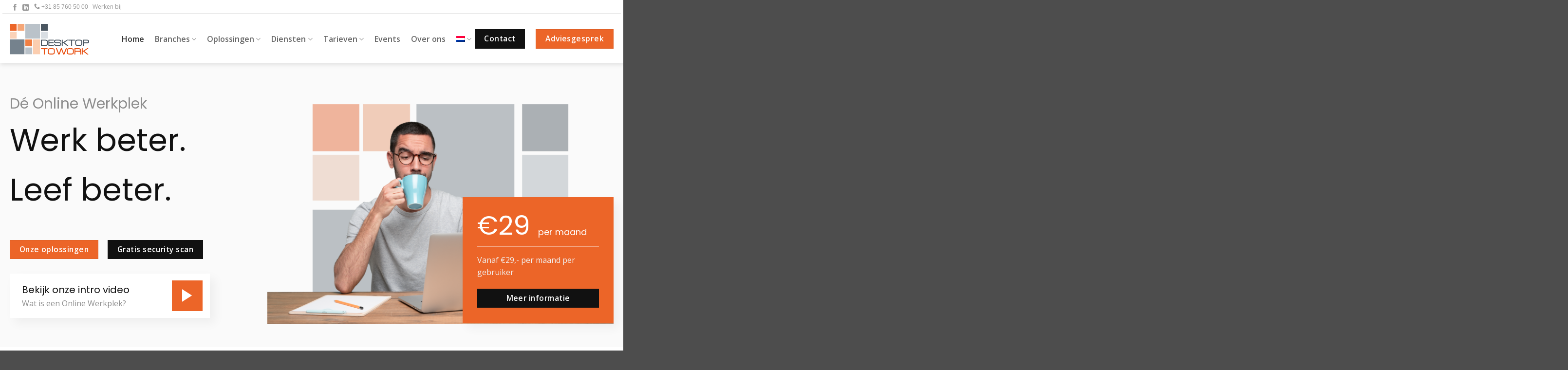

--- FILE ---
content_type: text/html; charset=UTF-8
request_url: https://desktoptowork.com/
body_size: 34903
content:
<!DOCTYPE html>
<html lang="nl-NL" class="loading-site no-js">
<head>
	<meta charset="UTF-8" />
	<link rel="profile" href="https://gmpg.org/xfn/11" />
	<link rel="pingback" href="https://desktoptowork.com/xmlrpc.php" />

	<script type="b913da9769c967e44fa0eb4b-text/javascript">(function(html){html.className = html.className.replace(/\bno-js\b/,'js')})(document.documentElement);</script>
<title>DesktopToWork | Jouw Online Werkplek met Online Desktop</title>
<meta name='robots' content='max-image-preview:large' />
<link rel="alternate" hreflang="nl" href="https://desktoptowork.com/" />
<link rel="alternate" hreflang="es" href="https://desktoptowork.com/es/" />
<link rel="alternate" hreflang="x-default" href="https://desktoptowork.com/" />

<!-- Google Tag Manager for WordPress by gtm4wp.com -->
<script data-cfasync="false" data-pagespeed-no-defer>
	var gtm4wp_datalayer_name = "dataLayer";
	var dataLayer = dataLayer || [];
</script>
<!-- End Google Tag Manager for WordPress by gtm4wp.com --><meta name="viewport" content="width=device-width, initial-scale=1" />
<!-- This site is optimized with the Yoast SEO Premium plugin v13.1 - https://yoast.com/wordpress/plugins/seo/ -->
<meta name="description" content="Werk altijd en overal met een Online Werkplek. Je bestanden en applicaties zijn op ieder apparaat toegankelijk. Veilig en snel."/>
<meta name="robots" content="max-snippet:-1, max-image-preview:large, max-video-preview:-1"/>
<link rel="canonical" href="https://desktoptowork.com/" />
<meta property="og:locale" content="nl_NL" />
<meta property="og:type" content="website" />
<meta property="og:title" content="DesktopToWork | Jouw Online Werkplek met Online Desktop" />
<meta property="og:description" content="Werk altijd en overal met een Online Werkplek. Je bestanden en applicaties zijn op ieder apparaat toegankelijk. Veilig en snel." />
<meta property="og:url" content="https://desktoptowork.com/" />
<meta property="og:site_name" content="DesktopToWork" />
<meta name="twitter:card" content="summary_large_image" />
<meta name="twitter:description" content="Werk altijd en overal met een Online Werkplek. Je bestanden en applicaties zijn op ieder apparaat toegankelijk. Veilig en snel." />
<meta name="twitter:title" content="DesktopToWork | Jouw Online Werkplek met Online Desktop" />
<meta name="twitter:image" content="https://desktoptowork.com/wp-content/uploads/2021/11/Desktop-To-Work40-1.webp" />
<script type='application/ld+json' class='yoast-schema-graph yoast-schema-graph--main'>{"@context":"https://schema.org","@graph":[{"@type":"Organization","@id":"https://desktoptowork.com/#organization","name":"DesktopToWork","url":"https://desktoptowork.com/","sameAs":["https://www.facebook.com/DesktopToWork/","https://www.linkedin.com/company/desktoptowork/"],"logo":{"@type":"ImageObject","@id":"https://desktoptowork.com/#logo","inLanguage":"nl-NL","url":"https://desktoptowork.com/wp-content/uploads/2021/09/logo-dtw.png","width":163,"height":63,"caption":"DesktopToWork"},"image":{"@id":"https://desktoptowork.com/#logo"}},{"@type":"WebSite","@id":"https://desktoptowork.com/#website","url":"https://desktoptowork.com/","name":"DesktopToWork","inLanguage":"nl-NL","description":"Online Werkplek. Werk beter. Leef beter.","publisher":{"@id":"https://desktoptowork.com/#organization"},"potentialAction":{"@type":"SearchAction","target":"https://desktoptowork.com/?s={search_term_string}","query-input":"required name=search_term_string"}},{"@type":"ImageObject","@id":"https://desktoptowork.com/#primaryimage","inLanguage":"nl-NL","url":"https://desktoptowork.com/wp-content/uploads/2021/11/Desktop-To-Work40-1.webp","width":1866,"height":1050,"caption":"Desktop To Work40 1"},{"@type":"WebPage","@id":"https://desktoptowork.com/#webpage","url":"https://desktoptowork.com/","name":"DesktopToWork | Jouw Online Werkplek met Online Desktop","isPartOf":{"@id":"https://desktoptowork.com/#website"},"inLanguage":"nl-NL","about":{"@id":"https://desktoptowork.com/#organization"},"primaryImageOfPage":{"@id":"https://desktoptowork.com/#primaryimage"},"datePublished":"2019-08-05T10:57:37+00:00","dateModified":"2024-11-19T12:43:05+00:00","description":"Werk altijd en overal met een Online Werkplek. Je bestanden en applicaties zijn op ieder apparaat toegankelijk. Veilig en snel."}]}</script>
<!-- / Yoast SEO Premium plugin. -->

<link rel='dns-prefetch' href='//www.google.com' />
<link rel='prefetch' href='https://desktoptowork.com/wp-content/themes/flatsome/assets/js/flatsome.js?ver=e2eddd6c228105dac048' />
<link rel='prefetch' href='https://desktoptowork.com/wp-content/themes/flatsome/assets/js/chunk.slider.js?ver=3.20.4' />
<link rel='prefetch' href='https://desktoptowork.com/wp-content/themes/flatsome/assets/js/chunk.popups.js?ver=3.20.4' />
<link rel='prefetch' href='https://desktoptowork.com/wp-content/themes/flatsome/assets/js/chunk.tooltips.js?ver=3.20.4' />
<link rel="alternate" type="application/rss+xml" title="DesktopToWork &raquo; feed" href="https://desktoptowork.com/feed/" />
<link rel="alternate" type="application/rss+xml" title="DesktopToWork &raquo; reacties feed" href="https://desktoptowork.com/comments/feed/" />
<link rel="alternate" title="oEmbed (JSON)" type="application/json+oembed" href="https://desktoptowork.com/wp-json/oembed/1.0/embed?url=https%3A%2F%2Fdesktoptowork.com%2F" />
<link rel="alternate" title="oEmbed (XML)" type="text/xml+oembed" href="https://desktoptowork.com/wp-json/oembed/1.0/embed?url=https%3A%2F%2Fdesktoptowork.com%2F&#038;format=xml" />
<style id='wp-img-auto-sizes-contain-inline-css' type='text/css'>
img:is([sizes=auto i],[sizes^="auto," i]){contain-intrinsic-size:3000px 1500px}
/*# sourceURL=wp-img-auto-sizes-contain-inline-css */
</style>
<style id='wp-emoji-styles-inline-css' type='text/css'>

	img.wp-smiley, img.emoji {
		display: inline !important;
		border: none !important;
		box-shadow: none !important;
		height: 1em !important;
		width: 1em !important;
		margin: 0 0.07em !important;
		vertical-align: -0.1em !important;
		background: none !important;
		padding: 0 !important;
	}
/*# sourceURL=wp-emoji-styles-inline-css */
</style>
<style id='wp-block-library-inline-css' type='text/css'>
:root{--wp-block-synced-color:#7a00df;--wp-block-synced-color--rgb:122,0,223;--wp-bound-block-color:var(--wp-block-synced-color);--wp-editor-canvas-background:#ddd;--wp-admin-theme-color:#007cba;--wp-admin-theme-color--rgb:0,124,186;--wp-admin-theme-color-darker-10:#006ba1;--wp-admin-theme-color-darker-10--rgb:0,107,160.5;--wp-admin-theme-color-darker-20:#005a87;--wp-admin-theme-color-darker-20--rgb:0,90,135;--wp-admin-border-width-focus:2px}@media (min-resolution:192dpi){:root{--wp-admin-border-width-focus:1.5px}}.wp-element-button{cursor:pointer}:root .has-very-light-gray-background-color{background-color:#eee}:root .has-very-dark-gray-background-color{background-color:#313131}:root .has-very-light-gray-color{color:#eee}:root .has-very-dark-gray-color{color:#313131}:root .has-vivid-green-cyan-to-vivid-cyan-blue-gradient-background{background:linear-gradient(135deg,#00d084,#0693e3)}:root .has-purple-crush-gradient-background{background:linear-gradient(135deg,#34e2e4,#4721fb 50%,#ab1dfe)}:root .has-hazy-dawn-gradient-background{background:linear-gradient(135deg,#faaca8,#dad0ec)}:root .has-subdued-olive-gradient-background{background:linear-gradient(135deg,#fafae1,#67a671)}:root .has-atomic-cream-gradient-background{background:linear-gradient(135deg,#fdd79a,#004a59)}:root .has-nightshade-gradient-background{background:linear-gradient(135deg,#330968,#31cdcf)}:root .has-midnight-gradient-background{background:linear-gradient(135deg,#020381,#2874fc)}:root{--wp--preset--font-size--normal:16px;--wp--preset--font-size--huge:42px}.has-regular-font-size{font-size:1em}.has-larger-font-size{font-size:2.625em}.has-normal-font-size{font-size:var(--wp--preset--font-size--normal)}.has-huge-font-size{font-size:var(--wp--preset--font-size--huge)}.has-text-align-center{text-align:center}.has-text-align-left{text-align:left}.has-text-align-right{text-align:right}.has-fit-text{white-space:nowrap!important}#end-resizable-editor-section{display:none}.aligncenter{clear:both}.items-justified-left{justify-content:flex-start}.items-justified-center{justify-content:center}.items-justified-right{justify-content:flex-end}.items-justified-space-between{justify-content:space-between}.screen-reader-text{border:0;clip-path:inset(50%);height:1px;margin:-1px;overflow:hidden;padding:0;position:absolute;width:1px;word-wrap:normal!important}.screen-reader-text:focus{background-color:#ddd;clip-path:none;color:#444;display:block;font-size:1em;height:auto;left:5px;line-height:normal;padding:15px 23px 14px;text-decoration:none;top:5px;width:auto;z-index:100000}html :where(.has-border-color){border-style:solid}html :where([style*=border-top-color]){border-top-style:solid}html :where([style*=border-right-color]){border-right-style:solid}html :where([style*=border-bottom-color]){border-bottom-style:solid}html :where([style*=border-left-color]){border-left-style:solid}html :where([style*=border-width]){border-style:solid}html :where([style*=border-top-width]){border-top-style:solid}html :where([style*=border-right-width]){border-right-style:solid}html :where([style*=border-bottom-width]){border-bottom-style:solid}html :where([style*=border-left-width]){border-left-style:solid}html :where(img[class*=wp-image-]){height:auto;max-width:100%}:where(figure){margin:0 0 1em}html :where(.is-position-sticky){--wp-admin--admin-bar--position-offset:var(--wp-admin--admin-bar--height,0px)}@media screen and (max-width:600px){html :where(.is-position-sticky){--wp-admin--admin-bar--position-offset:0px}}

/*# sourceURL=wp-block-library-inline-css */
</style><style id='global-styles-inline-css' type='text/css'>
:root{--wp--preset--aspect-ratio--square: 1;--wp--preset--aspect-ratio--4-3: 4/3;--wp--preset--aspect-ratio--3-4: 3/4;--wp--preset--aspect-ratio--3-2: 3/2;--wp--preset--aspect-ratio--2-3: 2/3;--wp--preset--aspect-ratio--16-9: 16/9;--wp--preset--aspect-ratio--9-16: 9/16;--wp--preset--color--black: #000000;--wp--preset--color--cyan-bluish-gray: #abb8c3;--wp--preset--color--white: #ffffff;--wp--preset--color--pale-pink: #f78da7;--wp--preset--color--vivid-red: #cf2e2e;--wp--preset--color--luminous-vivid-orange: #ff6900;--wp--preset--color--luminous-vivid-amber: #fcb900;--wp--preset--color--light-green-cyan: #7bdcb5;--wp--preset--color--vivid-green-cyan: #00d084;--wp--preset--color--pale-cyan-blue: #8ed1fc;--wp--preset--color--vivid-cyan-blue: #0693e3;--wp--preset--color--vivid-purple: #9b51e0;--wp--preset--color--primary: #ec6528;--wp--preset--color--secondary: #111111;--wp--preset--color--success: #627D47;--wp--preset--color--alert: #b20000;--wp--preset--gradient--vivid-cyan-blue-to-vivid-purple: linear-gradient(135deg,rgb(6,147,227) 0%,rgb(155,81,224) 100%);--wp--preset--gradient--light-green-cyan-to-vivid-green-cyan: linear-gradient(135deg,rgb(122,220,180) 0%,rgb(0,208,130) 100%);--wp--preset--gradient--luminous-vivid-amber-to-luminous-vivid-orange: linear-gradient(135deg,rgb(252,185,0) 0%,rgb(255,105,0) 100%);--wp--preset--gradient--luminous-vivid-orange-to-vivid-red: linear-gradient(135deg,rgb(255,105,0) 0%,rgb(207,46,46) 100%);--wp--preset--gradient--very-light-gray-to-cyan-bluish-gray: linear-gradient(135deg,rgb(238,238,238) 0%,rgb(169,184,195) 100%);--wp--preset--gradient--cool-to-warm-spectrum: linear-gradient(135deg,rgb(74,234,220) 0%,rgb(151,120,209) 20%,rgb(207,42,186) 40%,rgb(238,44,130) 60%,rgb(251,105,98) 80%,rgb(254,248,76) 100%);--wp--preset--gradient--blush-light-purple: linear-gradient(135deg,rgb(255,206,236) 0%,rgb(152,150,240) 100%);--wp--preset--gradient--blush-bordeaux: linear-gradient(135deg,rgb(254,205,165) 0%,rgb(254,45,45) 50%,rgb(107,0,62) 100%);--wp--preset--gradient--luminous-dusk: linear-gradient(135deg,rgb(255,203,112) 0%,rgb(199,81,192) 50%,rgb(65,88,208) 100%);--wp--preset--gradient--pale-ocean: linear-gradient(135deg,rgb(255,245,203) 0%,rgb(182,227,212) 50%,rgb(51,167,181) 100%);--wp--preset--gradient--electric-grass: linear-gradient(135deg,rgb(202,248,128) 0%,rgb(113,206,126) 100%);--wp--preset--gradient--midnight: linear-gradient(135deg,rgb(2,3,129) 0%,rgb(40,116,252) 100%);--wp--preset--font-size--small: 13px;--wp--preset--font-size--medium: 20px;--wp--preset--font-size--large: 36px;--wp--preset--font-size--x-large: 42px;--wp--preset--spacing--20: 0.44rem;--wp--preset--spacing--30: 0.67rem;--wp--preset--spacing--40: 1rem;--wp--preset--spacing--50: 1.5rem;--wp--preset--spacing--60: 2.25rem;--wp--preset--spacing--70: 3.38rem;--wp--preset--spacing--80: 5.06rem;--wp--preset--shadow--natural: 6px 6px 9px rgba(0, 0, 0, 0.2);--wp--preset--shadow--deep: 12px 12px 50px rgba(0, 0, 0, 0.4);--wp--preset--shadow--sharp: 6px 6px 0px rgba(0, 0, 0, 0.2);--wp--preset--shadow--outlined: 6px 6px 0px -3px rgb(255, 255, 255), 6px 6px rgb(0, 0, 0);--wp--preset--shadow--crisp: 6px 6px 0px rgb(0, 0, 0);}:where(body) { margin: 0; }.wp-site-blocks > .alignleft { float: left; margin-right: 2em; }.wp-site-blocks > .alignright { float: right; margin-left: 2em; }.wp-site-blocks > .aligncenter { justify-content: center; margin-left: auto; margin-right: auto; }:where(.is-layout-flex){gap: 0.5em;}:where(.is-layout-grid){gap: 0.5em;}.is-layout-flow > .alignleft{float: left;margin-inline-start: 0;margin-inline-end: 2em;}.is-layout-flow > .alignright{float: right;margin-inline-start: 2em;margin-inline-end: 0;}.is-layout-flow > .aligncenter{margin-left: auto !important;margin-right: auto !important;}.is-layout-constrained > .alignleft{float: left;margin-inline-start: 0;margin-inline-end: 2em;}.is-layout-constrained > .alignright{float: right;margin-inline-start: 2em;margin-inline-end: 0;}.is-layout-constrained > .aligncenter{margin-left: auto !important;margin-right: auto !important;}.is-layout-constrained > :where(:not(.alignleft):not(.alignright):not(.alignfull)){margin-left: auto !important;margin-right: auto !important;}body .is-layout-flex{display: flex;}.is-layout-flex{flex-wrap: wrap;align-items: center;}.is-layout-flex > :is(*, div){margin: 0;}body .is-layout-grid{display: grid;}.is-layout-grid > :is(*, div){margin: 0;}body{padding-top: 0px;padding-right: 0px;padding-bottom: 0px;padding-left: 0px;}a:where(:not(.wp-element-button)){text-decoration: none;}:root :where(.wp-element-button, .wp-block-button__link){background-color: #32373c;border-width: 0;color: #fff;font-family: inherit;font-size: inherit;font-style: inherit;font-weight: inherit;letter-spacing: inherit;line-height: inherit;padding-top: calc(0.667em + 2px);padding-right: calc(1.333em + 2px);padding-bottom: calc(0.667em + 2px);padding-left: calc(1.333em + 2px);text-decoration: none;text-transform: inherit;}.has-black-color{color: var(--wp--preset--color--black) !important;}.has-cyan-bluish-gray-color{color: var(--wp--preset--color--cyan-bluish-gray) !important;}.has-white-color{color: var(--wp--preset--color--white) !important;}.has-pale-pink-color{color: var(--wp--preset--color--pale-pink) !important;}.has-vivid-red-color{color: var(--wp--preset--color--vivid-red) !important;}.has-luminous-vivid-orange-color{color: var(--wp--preset--color--luminous-vivid-orange) !important;}.has-luminous-vivid-amber-color{color: var(--wp--preset--color--luminous-vivid-amber) !important;}.has-light-green-cyan-color{color: var(--wp--preset--color--light-green-cyan) !important;}.has-vivid-green-cyan-color{color: var(--wp--preset--color--vivid-green-cyan) !important;}.has-pale-cyan-blue-color{color: var(--wp--preset--color--pale-cyan-blue) !important;}.has-vivid-cyan-blue-color{color: var(--wp--preset--color--vivid-cyan-blue) !important;}.has-vivid-purple-color{color: var(--wp--preset--color--vivid-purple) !important;}.has-primary-color{color: var(--wp--preset--color--primary) !important;}.has-secondary-color{color: var(--wp--preset--color--secondary) !important;}.has-success-color{color: var(--wp--preset--color--success) !important;}.has-alert-color{color: var(--wp--preset--color--alert) !important;}.has-black-background-color{background-color: var(--wp--preset--color--black) !important;}.has-cyan-bluish-gray-background-color{background-color: var(--wp--preset--color--cyan-bluish-gray) !important;}.has-white-background-color{background-color: var(--wp--preset--color--white) !important;}.has-pale-pink-background-color{background-color: var(--wp--preset--color--pale-pink) !important;}.has-vivid-red-background-color{background-color: var(--wp--preset--color--vivid-red) !important;}.has-luminous-vivid-orange-background-color{background-color: var(--wp--preset--color--luminous-vivid-orange) !important;}.has-luminous-vivid-amber-background-color{background-color: var(--wp--preset--color--luminous-vivid-amber) !important;}.has-light-green-cyan-background-color{background-color: var(--wp--preset--color--light-green-cyan) !important;}.has-vivid-green-cyan-background-color{background-color: var(--wp--preset--color--vivid-green-cyan) !important;}.has-pale-cyan-blue-background-color{background-color: var(--wp--preset--color--pale-cyan-blue) !important;}.has-vivid-cyan-blue-background-color{background-color: var(--wp--preset--color--vivid-cyan-blue) !important;}.has-vivid-purple-background-color{background-color: var(--wp--preset--color--vivid-purple) !important;}.has-primary-background-color{background-color: var(--wp--preset--color--primary) !important;}.has-secondary-background-color{background-color: var(--wp--preset--color--secondary) !important;}.has-success-background-color{background-color: var(--wp--preset--color--success) !important;}.has-alert-background-color{background-color: var(--wp--preset--color--alert) !important;}.has-black-border-color{border-color: var(--wp--preset--color--black) !important;}.has-cyan-bluish-gray-border-color{border-color: var(--wp--preset--color--cyan-bluish-gray) !important;}.has-white-border-color{border-color: var(--wp--preset--color--white) !important;}.has-pale-pink-border-color{border-color: var(--wp--preset--color--pale-pink) !important;}.has-vivid-red-border-color{border-color: var(--wp--preset--color--vivid-red) !important;}.has-luminous-vivid-orange-border-color{border-color: var(--wp--preset--color--luminous-vivid-orange) !important;}.has-luminous-vivid-amber-border-color{border-color: var(--wp--preset--color--luminous-vivid-amber) !important;}.has-light-green-cyan-border-color{border-color: var(--wp--preset--color--light-green-cyan) !important;}.has-vivid-green-cyan-border-color{border-color: var(--wp--preset--color--vivid-green-cyan) !important;}.has-pale-cyan-blue-border-color{border-color: var(--wp--preset--color--pale-cyan-blue) !important;}.has-vivid-cyan-blue-border-color{border-color: var(--wp--preset--color--vivid-cyan-blue) !important;}.has-vivid-purple-border-color{border-color: var(--wp--preset--color--vivid-purple) !important;}.has-primary-border-color{border-color: var(--wp--preset--color--primary) !important;}.has-secondary-border-color{border-color: var(--wp--preset--color--secondary) !important;}.has-success-border-color{border-color: var(--wp--preset--color--success) !important;}.has-alert-border-color{border-color: var(--wp--preset--color--alert) !important;}.has-vivid-cyan-blue-to-vivid-purple-gradient-background{background: var(--wp--preset--gradient--vivid-cyan-blue-to-vivid-purple) !important;}.has-light-green-cyan-to-vivid-green-cyan-gradient-background{background: var(--wp--preset--gradient--light-green-cyan-to-vivid-green-cyan) !important;}.has-luminous-vivid-amber-to-luminous-vivid-orange-gradient-background{background: var(--wp--preset--gradient--luminous-vivid-amber-to-luminous-vivid-orange) !important;}.has-luminous-vivid-orange-to-vivid-red-gradient-background{background: var(--wp--preset--gradient--luminous-vivid-orange-to-vivid-red) !important;}.has-very-light-gray-to-cyan-bluish-gray-gradient-background{background: var(--wp--preset--gradient--very-light-gray-to-cyan-bluish-gray) !important;}.has-cool-to-warm-spectrum-gradient-background{background: var(--wp--preset--gradient--cool-to-warm-spectrum) !important;}.has-blush-light-purple-gradient-background{background: var(--wp--preset--gradient--blush-light-purple) !important;}.has-blush-bordeaux-gradient-background{background: var(--wp--preset--gradient--blush-bordeaux) !important;}.has-luminous-dusk-gradient-background{background: var(--wp--preset--gradient--luminous-dusk) !important;}.has-pale-ocean-gradient-background{background: var(--wp--preset--gradient--pale-ocean) !important;}.has-electric-grass-gradient-background{background: var(--wp--preset--gradient--electric-grass) !important;}.has-midnight-gradient-background{background: var(--wp--preset--gradient--midnight) !important;}.has-small-font-size{font-size: var(--wp--preset--font-size--small) !important;}.has-medium-font-size{font-size: var(--wp--preset--font-size--medium) !important;}.has-large-font-size{font-size: var(--wp--preset--font-size--large) !important;}.has-x-large-font-size{font-size: var(--wp--preset--font-size--x-large) !important;}
/*# sourceURL=global-styles-inline-css */
</style>

<link rel='stylesheet' id='contact-form-7-css' href='https://desktoptowork.com/wp-content/plugins/contact-form-7/includes/css/styles.css?ver=6.1.4' type='text/css' media='all' />
<link rel='stylesheet' id='wpml-menu-item-0-css' href='https://desktoptowork.com/wp-content/plugins/sitepress-multilingual-cms/templates/language-switchers/menu-item/style.min.css?ver=1' type='text/css' media='all' />
<link rel='stylesheet' id='flatsome-main-css' href='https://desktoptowork.com/wp-content/themes/flatsome/assets/css/flatsome.css?ver=3.20.4' type='text/css' media='all' />
<style id='flatsome-main-inline-css' type='text/css'>
@font-face {
				font-family: "fl-icons";
				font-display: block;
				src: url(https://desktoptowork.com/wp-content/themes/flatsome/assets/css/icons/fl-icons.eot?v=3.20.4);
				src:
					url(https://desktoptowork.com/wp-content/themes/flatsome/assets/css/icons/fl-icons.eot#iefix?v=3.20.4) format("embedded-opentype"),
					url(https://desktoptowork.com/wp-content/themes/flatsome/assets/css/icons/fl-icons.woff2?v=3.20.4) format("woff2"),
					url(https://desktoptowork.com/wp-content/themes/flatsome/assets/css/icons/fl-icons.ttf?v=3.20.4) format("truetype"),
					url(https://desktoptowork.com/wp-content/themes/flatsome/assets/css/icons/fl-icons.woff?v=3.20.4) format("woff"),
					url(https://desktoptowork.com/wp-content/themes/flatsome/assets/css/icons/fl-icons.svg?v=3.20.4#fl-icons) format("svg");
			}
/*# sourceURL=flatsome-main-inline-css */
</style>
<link rel='stylesheet' id='flatsome-style-css' href='https://desktoptowork.com/wp-content/themes/flatsome-child/style.css?ver=3.0' type='text/css' media='all' />
<script type="b913da9769c967e44fa0eb4b-text/javascript" id="jquery-core-js-extra">
/* <![CDATA[ */
var wpadcf7sl_public = {"ajaxurl":"https://desktoptowork.com/wp-admin/admin-ajax.php","nonce":"290ae97142"};
//# sourceURL=jquery-core-js-extra
/* ]]> */
</script>
<script type="b913da9769c967e44fa0eb4b-text/javascript" src="https://desktoptowork.com/wp-includes/js/jquery/jquery.min.js?ver=3.7.1" id="jquery-core-js"></script>
<script type="b913da9769c967e44fa0eb4b-text/javascript" src="https://desktoptowork.com/wp-includes/js/jquery/jquery-migrate.min.js?ver=3.4.1" id="jquery-migrate-js"></script>
<link rel="https://api.w.org/" href="https://desktoptowork.com/wp-json/" /><link rel="alternate" title="JSON" type="application/json" href="https://desktoptowork.com/wp-json/wp/v2/pages/2" /><link rel="EditURI" type="application/rsd+xml" title="RSD" href="https://desktoptowork.com/xmlrpc.php?rsd" />
<meta name="generator" content="WordPress 6.9" />
<link rel='shortlink' href='https://desktoptowork.com/' />
<meta name="generator" content="WPML ver:4.8.6 stt:37,2;" />
<!-- Start of the LeadBooster Chatbot by Pipedrive code -->
<script type="b913da9769c967e44fa0eb4b-text/javascript">window.pipedriveLeadboosterConfig = {base: 'leadbooster-chat.pipedrive.com',companyId: 10219857,playbookUuid: 'ec2f3160-777b-428e-bd3e-5d5994e7993a',version: 2};(function () {var w = window;if (w.LeadBooster) {console.warn('LeadBooster already exists');} else {w.LeadBooster = {q: [],on: function (n, h) {this.q.push({ t: 'o', n: n, h: h });},trigger: function (n) {this.q.push({ t: 't', n: n });},};}})();</script><script src="https://leadbooster-chat.pipedrive.com/assets/loader.js" async type="b913da9769c967e44fa0eb4b-text/javascript"></script>
<!-- End of the LeadBooster Chatbot by Pipedrive Code. -->
<meta name="ti-site-data" content="eyJyIjoiMTowITc6MCEzMDowIiwibyI6Imh0dHBzOlwvXC9kZXNrdG9wdG93b3JrLmNvbVwvd3AtYWRtaW5cL2FkbWluLWFqYXgucGhwP2FjdGlvbj10aV9vbmxpbmVfdXNlcnNfZ29vZ2xlJmFtcDtwPSUyRiZhbXA7X3dwbm9uY2U9NjgwZDdkNjc5OSJ9" />
<!-- Google Tag Manager for WordPress by gtm4wp.com -->
<!-- GTM Container placement set to automatic -->
<script data-cfasync="false" data-pagespeed-no-defer>
	var dataLayer_content = {"pagePostType":"frontpage","pagePostType2":"single-page","pagePostAuthor":"GRATE"};
	dataLayer.push( dataLayer_content );
</script>
<script data-cfasync="false" data-pagespeed-no-defer>
(function(w,d,s,l,i){w[l]=w[l]||[];w[l].push({'gtm.start':
new Date().getTime(),event:'gtm.js'});var f=d.getElementsByTagName(s)[0],
j=d.createElement(s),dl=l!='dataLayer'?'&l='+l:'';j.async=true;j.src=
'//www.googletagmanager.com/gtm.js?id='+i+dl;f.parentNode.insertBefore(j,f);
})(window,document,'script','dataLayer','GTM-KQKNS7C');
</script>
<!-- End Google Tag Manager for WordPress by gtm4wp.com --><script type="b913da9769c967e44fa0eb4b-text/javascript"> (function(ss,ex){ window.ldfdr=window.ldfdr||function(){(ldfdr._q=ldfdr._q||[]).push([].slice.call(arguments));}; (function(d,s){ fs=d.getElementsByTagName(s)[0]; function ce(src){ var cs=d.createElement(s); cs.src=src; cs.async=1; fs.parentNode.insertBefore(cs,fs); }; ce('https://sc.lfeeder.com/lftracker_v1_'+ss+(ex?'_'+ex:'')+'.js'); })(document,'script'); })('JMvZ8g0GQbP72pOd'); </script>

<!-- Leadinfo tracking code -->
<script type="b913da9769c967e44fa0eb4b-text/javascript">
(function(l,e,a,d,i,n,f,o){if(!l[i]){l.GlobalLeadinfoNamespace=l.GlobalLeadinfoNamespace||[];
l.GlobalLeadinfoNamespace.push(i);l[i]=function(){(l[i].q=l[i].q||[]).push(arguments)};l[i].t=l[i].t||n;
l[i].q=l[i].q||[];o=e.createElement(a);f=e.getElementsByTagName(a)[0];o.async=1;o.src=d;f.parentNode.insertBefore(o,f);}
}(window,document,"script","https://cdn.leadinfo.net/ping.js","leadinfo","LI-6580506E08D88"));
</script><link rel="icon" href="https://desktoptowork.com/wp-content/uploads/2021/09/cropped-logo-dtw-32x32.png" sizes="32x32" />
<link rel="icon" href="https://desktoptowork.com/wp-content/uploads/2021/09/cropped-logo-dtw-192x192.png" sizes="192x192" />
<link rel="apple-touch-icon" href="https://desktoptowork.com/wp-content/uploads/2021/09/cropped-logo-dtw-180x180.png" />
<meta name="msapplication-TileImage" content="https://desktoptowork.com/wp-content/uploads/2021/09/cropped-logo-dtw-270x270.png" />
<style id="custom-css" type="text/css">:root {--primary-color: #ec6528;--fs-color-primary: #ec6528;--fs-color-secondary: #111111;--fs-color-success: #627D47;--fs-color-alert: #b20000;--fs-color-base: #111111;--fs-experimental-link-color: #ec6528;--fs-experimental-link-color-hover: #111;}.tooltipster-base {--tooltip-color: #fff;--tooltip-bg-color: #000;}.off-canvas-right .mfp-content, .off-canvas-left .mfp-content {--drawer-width: 300px;}.container-width, .full-width .ubermenu-nav, .container, .row{max-width: 1270px}.row.row-collapse{max-width: 1240px}.row.row-small{max-width: 1262.5px}.row.row-large{max-width: 1300px}.header-main{height: 100px}#logo img{max-height: 100px}#logo{width:200px;}#logo img{padding:15px 0;}.header-bottom{min-height: 55px}.header-top{min-height: 30px}.transparent .header-main{height: 90px}.transparent #logo img{max-height: 90px}.has-transparent + .page-title:first-of-type,.has-transparent + #main > .page-title,.has-transparent + #main > div > .page-title,.has-transparent + #main .page-header-wrapper:first-of-type .page-title{padding-top: 120px;}.header.show-on-scroll,.stuck .header-main{height:70px!important}.stuck #logo img{max-height: 70px!important}.header-bg-color {background-color: #ffffff}.header-bottom {background-color: #f1f1f1}.header-main .nav > li > a{line-height: 16px }.stuck .header-main .nav > li > a{line-height: 50px }@media (max-width: 549px) {.header-main{height: 70px}#logo img{max-height: 70px}}.main-menu-overlay{background-color: #ffffff}.nav-dropdown{font-size:100%}.header-top{background-color:#ffffff!important;}h1,h2,h3,h4,h5,h6,.heading-font{color: #111111;}body{font-size: 100%;}@media screen and (max-width: 549px){body{font-size: 100%;}}body{font-family: "Open Sans", sans-serif;}body {font-weight: 400;font-style: normal;}.nav > li > a {font-family: "Open Sans", sans-serif;}.mobile-sidebar-levels-2 .nav > li > ul > li > a {font-family: "Open Sans", sans-serif;}.nav > li > a,.mobile-sidebar-levels-2 .nav > li > ul > li > a {font-weight: 600;font-style: normal;}h1,h2,h3,h4,h5,h6,.heading-font, .off-canvas-center .nav-sidebar.nav-vertical > li > a{font-family: Poppins, sans-serif;}h1,h2,h3,h4,h5,h6,.heading-font,.banner h1,.banner h2 {font-weight: 400;font-style: normal;}.alt-font{font-family: "Dancing Script", sans-serif;}.alt-font {font-weight: 400!important;font-style: normal!important;}.nav-vertical-fly-out > li + li {border-top-width: 1px; border-top-style: solid;}/* Custom CSS */:target:before {content: "";display: block;height: 100px;margin: -100px 0 0;}.nav-left > .header-block {margin-right: 0px !important;display: block !important;width:3200px !important;}.header-block .colContact > .col-inner {width: 50px !important;margin-right: 0px !important;}.textHeaderContact {line-height: 24px;color: #999;}.header-block .colContact {max-width: 50px;}.header-block .colPhone {max-width: 120px;}.header-block .colWerken a {color: #999999;}.header-block .colWerken a:hover {color: #111;}.grecaptcha-badge {visibility: collapse !important;}.columnsFive > .colFive {max-width: 20%;flex-basis: 20%;}.columnsTwo > .colLeft {max-width: 27.5%;flex-basis: 27.5%;}.columnsTwo > .colRight {max-width: 72.5%;flex-basis: 72.5%;}.columnsTwoIcons > .colLeft {max-width: 27.5%;margin-bottom: -60px;}.columnsTwoIcons > .colRight {max-width: 72.5%;flex-basis: 72.5%;z-index: 99;margin-bottom: -60px;}.testimonial-meta {padding-top: 0px;}.star-rating {margin-top: 0px !important;}.star-rating > span::before {color: gold !important;}.headerImage > .col-inner > .img::after {position: absolute;content: '';width: 100%;height: 100%;background: url(/wp-content/uploads/2021/11/4899.png);background-size: 100%;bottom: -4px;}.bannerGradient::after {position: absolute;content: '';width: 100%;height: 100%;background: linear-gradient(90deg, rgba(0, 0, 0, 0.75) 0%, rgba(0, 0, 0, 0) 100%);}.bannerGradient > .section-bg {transform: unset;}.header-top > .container {border-bottom: solid 1px rgba(0, 0, 0, 0.1);}.header-button > a {text-transform: initial;}.bullet-arrow:before, .bullet-checkmark:before {color: #ec6528 !important;}.absolute-footer {display: none;}.functieLijst > .accordion-inner {padding: 0px 0px 0px 0px;}.functieLijst > .accordion-title.active {background-color: rgb(250, 250, 250);border-top: solid 1px #ececec;border-left: solid 1px #ececec;border-right: solid 1px #ececec;}.functieLijst > .accordion-title::after {content: url(/wp-content/uploads/2021/10/icons8-expand-arrow-24-1.svg);width: 100%;height: 100%;position: absolute;}.header-block {display: inline !important;width: auto;}.functieLijstBottom > .accordion-title::after {content: url(/wp-content/uploads/2021/10/icons8-expand-arrow-24-1.svg);width: 100%;height: 100%;position: absolute;}.functieLijstVolledig > .accordion-title::before {content: '';background: url(/wp-content/uploads/2021/10/icons8-expand-arrow-24-1.svg);background-repeat: no-repeat;width: 100%;height: 100%;position: absolute;left: 10px;}.functieLijst > .accordion-title {font-family: "Poppins", sans-serif;font-size: 1.125em;font-weight: bold;background-color: rgb(250, 250, 250);color: #111111;border-top: solid 1px #ececec;border-left: solid 1px #ececec;border-right: solid 1px #ececec;padding: 15px 15px 15px 15px;}.functieLijst > .accordion-title > .toggle {display: none !important;color: #ec6528;}.functieLijstVolledig > .accordion-title > .toggle {display: none !important;color: #ec6528;}.functieLijstBottom > .accordion-inner {padding: 0px 0px 0px 0px ;}.functieLijstVolledig > .accordion-inner {padding: 0px 0px 0px 0px ;}.buttonHeader {margin-right: 0px !important;}.buttonHeader span {display: inline-block;line-height: 1.6;font-size: 13px;}.functieLijstBottom > .accordion-title.active {background-color: rgb(250, 250, 250);border-top: solid 1px #ececec;border-left: solid 1px #ececec;border-right: solid 1px #ececec;border-bottom: solid 1px #ececec;}.functieLijstVolledig > .accordion-title.active {background-color: rgb(250, 250, 250);border-top: solid 1px #ececec;border-left: solid 1px #ececec;border-right: solid 1px #ececec;border-bottom: solid 1px #ececec;}.functieLijstBottom > .accordion-title {font-family: "Poppins", sans-serif;font-size: 1.125em;font-weight: bold;background-color: rgb(250, 250, 250);color: #111111;border-top: solid 1px #ececec;border-bottom: solid 1px #ececec;border-left: solid 1px #ececec;border-right: solid 1px #ececec;padding: 15px 15px 15px 15px;}.functieLijstVolledig > .accordion-title {font-family: "Poppins", sans-serif;font-size: 1.125em;font-weight: bold;background-color: rgb(250, 250, 250);color: #111111;border-top: solid 1px #ececec;border-bottom: solid 1px #ececec;border-left: solid 1px #ececec;border-right: solid 1px #ececec;padding: 15px 15px 15px 15px;}.functieLijstBottom > .accordion-title > .toggle {display: none !important;color: #ec6528;}.tabsKennis > .tab-panels {border: 0px;}.tabsKennis > .nav > .tab::before {content: '';font-family: "fl-icons";left: 0;position: absolute;font-size: 16px;color: #ec6528;}.tabsKennis > .nav > .tab {padding-left: 25px;}.tabsKennis > .nav > .active > a, .tabsTarieven > .nav > .active > a {color: #ec6528 !important;}.tabsKennis > .nav > .tab > a, .tabsTarieven > .nav > .tab > a {color: #111111;font-size: 90%;}.tabsKennis > .nav {width: 27.5%;}.tabsKennis > .tab-panels {padding-bottom: 0px;padding-right: 0px;}.row-box-shadow-3 > .col > .col-inner, .box-shadow-3 {box-shadow: 10px 10px 20px 0px rgba(0, 0, 0, 0.05) !important;}.blog-wrapper {padding: 100px 0px 100px 0px;}.box-blog-post > .box-text {padding: 15px;}.news-form > #form-full > .form-item-button > .wpcf7-spinner {display: none;}.news-form > #form-full > .form-item-button > input {margin-bottom: -15px;}.button.circle {border: 0px;margin: 0px;}.button.circle:hover {background-color: rgba(0, 0, 0, 0) !important;}.icon-play::before {content: url(/wp-content/uploads/2021/09/icon-security-svg-18.svg);}#form-left {float: left;max-width: 48%;}#form-right {float: right;max-width: 48%;}#form-full {max-width: 100%;}input[type=email], input[type=search], input[type=number], input[type=url], input[type=tel], input[type=text], input[type=date], textarea {box-shadow: 0px 0px 0px 0px;}select, .select-resize-ghost, .select2-container .select2-choice, .select2-container .select2-selection {box-shadow: 0px 0px 0px 0px;background-color: rgba(186, 194, 201, 0.3);}.form-item-file-resume {margin-bottom: 14px;}.form-item-file-motivation {margin-bottom: 13px;}.form-item-radio-sex {margin-bottom: 25px;}.form-item-checkbox-jobtype {margin-bottom: 20px;}.form-item-contact {margin-bottom: 1em;}input[type=checkbox], input[type=radio] {margin: 0px 5px 0px 0px;}input[type=submit] {text-transform: initial;}.infoIcon {position: relative;display: inline-block;float: right;margin-top: -25px;margin-right: 15px;}[data-tooltip] {position: relative;}[data-tooltip]:after {content: attr(data-tooltip);position: absolute;top: -40px;left: 0px;width: 80%;pointer-events: none;opacity: 0;transition: opacity .15s ease-in-out;display: block;font-size: 15px;line-height: 15pt;color: white;background: #333;padding: 10px;text-align: center;box-shadow: 0px 0px 10px 0px rgba(0, 0, 0, 0.15);z-index: 999;border-radius: 5px;}[data-tooltip]:hover:after {opacity: 1;z-index: 999;}[data-tooltip-up] {position: relative;}[data-tooltip-up]:after {content: attr(data-tooltip-up);position: absolute;top: -150px;left: 0px;width: 100%;pointer-events: none;opacity: 0;transition: opacity .15s ease-in-out;display: block;font-size: 15px;line-height: 15pt;color: white;background: #333;padding: 10px;text-align: center;box-shadow: 0px 0px 10px 0px rgba(0, 0, 0, 0.15);z-index: 999;border-radius: 5px;}[data-tooltip-up]:hover:after {opacity: 1;z-index: 999;}.functieLijst > .accordion-inner > .row > .col > .col-inner > .slider-wrapper > .slider > .flickity-viewport > .flickity-slider > .row > .col > .col-inner > .section {padding: 0px;}.listGrey > .bullet-checkmark::before {color: #BAC2C9 !important;}.buttonGrey {background-color: #BAC2C9 !important;}ul li.bullet-arrow:before {content: url(/wp-content/uploads/2021/10/icons8-forward-12-1.png) !important;}.icon-gift:before { content: url(https://img.icons8.com/ios-glyphs/24/ffffff/windows-10.png);}.icon-telegram:before {content: url(https://img.icons8.com/ios-glyphs/24/ffffff/mac-os.png);}.sliderBedrijven > .slider > .flickity-viewport {height: 206px !important;}.sliderKlanten > .slider > .flickity-viewport {box-shadow: 40px 0 30px -40px rgba(31, 73, 125, 0.075) inset, -40px 0 30px -40px rgba(31, 73, 125, 0.075) inset;}.colThird {max-width: 25% !important;}.colFirst {max-width: 12.5% !important;}.row > .post-item > .col-inner > a > .box-blog-post > .box-text {height: 175px;}.post_comments {display: none;}.buttonSecurity {max-width: 63px;}.imageCheck {width: 18px !important;}.flickity-slider > .post-item > .col-inner > a > .box > .box-text {background-color: black;}.gapMinHonderd { margin-bottom: -100px;}.icon-play {animation: hithere 1s ease infinite;animation-duration: 3s;}@keyframes hithere {10% { transform: scale(1.05); }20%, 40% { transform: rotate(-5deg) scale(1.05); }30% { transform: rotate(5deg) scale(1.05); }40% { transform: rotate(0deg) scale(1.05); }50% { transform: scale(1); }}.TeamsLijst > .accordion-inner {padding: 15px 15px 0px 15px;border-right: solid 1px #ececec;border-left: solid 1px #ececec;border-bottom: solid 1px #ececec;margin-bottom: 15px;}.TeamsLijst > .accordion-title.active {background-color: rgb(250, 250, 250);border-top: solid 1px #ececec;border-left: solid 1px #ececec;border-right: solid 1px #ececec;border-bottom: solid 1px #ececec;}.TeamsLijst > .accordion-title::after {content: url(/wp-content/uploads/2021/10/icons8-expand-arrow-24-1.svg);width: 100%;height: 100%;position: absolute;}.TeamsLijstBottom > .accordion-title::after {content: url(/wp-content/uploads/2021/10/icons8-expand-arrow-24-1.svg);width: 100%;height: 100%;position: absolute;}.TeamsLijst > .accordion-title {font-family: "Poppins", sans-serif;font-size: 1.125em;font-weight: bold;background-color: rgb(250, 250, 250);color: #111111;border-top: solid 1px #ececec;border-left: solid 1px #ececec;border-right: solid 1px #ececec;padding: 15px 15px 15px 15px;}.TeamsLijst > .accordion-title > .toggle {display: none !important;color: #ec6528;}.TeamsLijstBottom > .accordion-inner {padding: 15px 15px 0px 15px ;border-right: solid 1px #ececec;border-left: solid 1px #ececec;border-bottom: solid 1px #ececec;}.TeamsLijstBottom > .accordion-title.active {background-color: rgb(250, 250, 250);border-top: solid 1px #ececec;border-left: solid 1px #ececec;border-right: solid 1px #ececec;border-bottom: solid 1px #ececec;}.TeamsLijstBottom > .accordion-title {font-family: "Poppins", sans-serif;font-size: 1.125em;font-weight: bold;background-color: rgb(250, 250, 250);color: #111111;border-top: solid 1px #ececec;border-bottom: solid 1px #ececec;border-left: solid 1px #ececec;border-right: solid 1px #ececec;padding: 15px 15px 15px 15px;}.TeamsLijstBottom > .accordion-title > .toggle {display: none !important;color: #ec6528;}.sectionCases::after {content: '';position: absolute;width: 100%;height: 100%;right: 0px;bottom: 0px;background: linear-gradient(90deg, rgba(250,250,250,1) 40%, rgba(236,101,40,.05) 75%);}.textZindex > h1 {z-index: 99 !important;}.sliderCases > .slider > .flickity-viewport > .flickity-slider>*:not(.is-selected) {transform: scale(1);opacity: 1;}.sliderCases > .slider > .flickity-viewport > .flickity-slider>* {padding: 0px 15px;}.sliderCases > .slider > .flickity-viewport {height: 533.375px !important;}/* Tarieven */.tabsTarieven > .nav {display: grid;grid-template-columns: repeat(5, 1fr);gap: 30px;}.tabsTarieven > .nav > .tab {padding: 15px;box-shadow: 10px 10px 20px 0px rgba(0, 0, 0, 0.05) !important;margin: 0px;}.tabsTarieven > .nav > .tab > a {padding: 0px;display: grid;}.tabsTarieven > .nav > .tab > a > span {font-family: poppins;text-transform: initial;font-size: 16.2px;text-align: center;}.tabsTarieven > .tab-panels {padding-top: 50px;}.tabsTarieven > .tab-panels > .panel > section {padding-left: 0px;padding-right: 0px;}.entry-category > a {border: 1px solid;padding: 5px;margin: 2.5px;}.entry-category {margin-bottom: 30px;}.blog-single .entry-category{ color: white;}.cat-label {border: 1px solid;padding: 5px;width: 20%;margin: auto;}#menu-item-wpml-ls-18-nl .sub-menu, #menu-item-wpml-ls-18-es {min-width: 40px !important;flex-basis: 40px !important;width: 40px !important;}#menu-item-wpml-ls-18-nl .sub-menu {box-shadow: 10px 10px 20px 0px rgba(0, 0, 0, 0.05) !important;padding: 0px !important;margin-left: 10px;}.blog-posts-2 .row > .col:first-child {display: none;}.col-form-landingspagina input[type='submit'] {margin-top: 20px;background-color: white;color: #EC6528;}/* Custom CSS Mobile */@media (max-width: 549px){.columnsFive > .colFive {max-width: 50%;flex-basis: 50%;}.sub-menu > .has-icon-left {padding: 0px 20px 0px 20px;}.sub-menu > .has-icon-left > a {padding-left: 0px !important;}.tabsKennis > .nav {width: 100%;}.tabsKennis > .tab-panels {padding-bottom: 0px;padding-right: 0px;}.gapMinHonderd { margin-bottom: -50px !important;}.tabsTarieven > .nav {display: grid;grid-template-columns: repeat(1, 1fr);gap: 30px;}}.label-new.menu-item > a:after{content:"Nieuw";}.label-hot.menu-item > a:after{content:"Hot";}.label-sale.menu-item > a:after{content:"Aanbieding";}.label-popular.menu-item > a:after{content:"Populair";}</style>		<style type="text/css" id="wp-custom-css">
			/* .page-id-3509 .flickity-slider .row,
.page-id-3509 .flickity-slider .col,
.page-id-3509 .flickity-slider .col-inner {
	width: 100% !important;
	min-width: 100% !important;
	max-width: 100% !important;
} */

/* Live Seminar */

.blokmobiel {
	margin-top: -25px
}

.page-id-11693 .gform_wrapper.gravity-theme .gfield_required .gfield_required_text {
	display: none;
}

.page-id-11693 .gfield input {
    border-radius: 4px;
    border: 1px solid #aaa;
}

.form-orange-bg input[type='submit']:not(.is-form) {
	background-color: gray !important;
}

.form-orange-bg  .wpcf7-response-output, .form-orange-bg .wpcf7-response-output p {
	color: white !important;
}

.wpcf7 form.sent .wpcf7-response-output {
    border-color: unset;
    border-radius: 0px;
    padding: 0.25em 0em 0.25em 1em;
    margin: 0;
	color: white;
}

.form-orange-bg .gfield_label {
	color: white;
	border: 0px;
	text-transform: capitalize;
}

.gform_required_legend {
	display: none !important;
}

#gform_wrapper_2 .gform_title{
	color: white;
}

.form-orange-bg .gform_confirmation_message {
	color: white;
}

.form-orange-bg .gfield_required {
	color: white !important;
}

/* contactformulier */

.form-contacformulier .gfield_label {
	text-transform: unset;
	border-bottom: unset; 
}

.form-contacformulier .gfield_checkbox{
	display: flex !important; 
}

.form-contacformulier .gfield {
	padding-right: 20px !important;
}

.form-contacformulier-SPA .gfield_label {
 text-transform: unset;
	border-bottom: unset;
}

.form-contacformulier-SPA .gfield {
	padding-right: 20px !important;
}

.gform-contactformulier-landingspage .gfield_label {
	text-transform: unset;
	border-bottom: unset; 	
}

.form-contacformulier-SPA .gfield {
	padding-right: 20px !important;
}

/* Solliciteren */
.gform-solliciteren .gfield_label { 
	text-transform: unset !important;
	border-bottom: unset; 
}

.gform-solliciteren .gfield {
	padding-right: 20px !important;
}

.gform-solliciteren .gfield_checkbox {
	display: flex !important; 
} 

.gform-solliciteren .gfield_radio {
	display: flex !important;
}

.gform-solliciteren .gform_fileupload_rules {
	display: none !important; 
}

.gform-solliciteren #field_6_10 .ginput_container_date input {
	width: 100%;
}

.gform-solliciteren .gform_fields :nth-child(16) {
	order: 2;
}

.gform-solliciteren .gform_fields :nth-child(17) {
	order: 1;
}

.gform-solliciteren #field_submit {
	padding-top: 32.5px;
}

/* Adviesgesprek aanvragen */

.gform-adviesgesprek .gfield_label{
	text-transform: unset;
	border-bottom: unset; 
}

.gform-adviesgesprek .gfield {
	padding-right: 20px !important;
}

/* Support */

.gform-support .gfield_label {
	text-transform: unset;
	border-bottom: unset; 
}

.gform_heading {
	display: none !important; 
}

textarea {
	resize: unset;
}

/* E-book */

.gform-ebook .gfield_label {
	text-transform: unset;
	border-bottom: unset; 
}

/* Schrijf je in! */

.gform-schrijf-je-in .gfield_label {
	text-transform: unset;
	border-bottom: unset; 	
}

.page-id-8024 .section-content:has(.row.logos) {
	position: unset !important;
}

.page-id-8024 .bannerGradient .row.logos {
	position: absolute;
	top: 40px;
	left: 100px;
}

.page-id-8024 .bannerGradient .row.logos .col-inner {
	display: grid;
	grid-template-columns: repeat(3, 1fr);
	grid-gap: 30px;
	max-width: 25%;
	float: left;
}

.page-id-8024 .bannerGradient .row.logos .img:before {
	position: absolute;
	top: 0;
	content: "";
	top: 0px;
	left: 0px;
	height: 100%;
	width: 100%;
	background-color: white;
	opacity: .2;
	transition: opacity .2s;
}

.page-id-8024 .bannerGradient .row.logos .img {
	height: 85px;
	min-width: 175px;
	display: flex;
	justify-content: center;
	align-items: center;
}

.page-id-8024 .bannerGradient .row.logos .img:hover:before {
	opacity: 1;
}

.page-id-8024 .bannerGradient .row.logos img {
	max-height: 75px;
	max-width: 150px;
	object-fit: contain;
}

@media screen and (max-width: 850px) {
	
.page-id-8024 .bannerGradient .row.logos {
	position: unset;
}
	.page-id-8024 .bannerGradient .row.logos .col {
		display: flex;
		padding: 0px 20px !important;
	}
	
	.page-id-8024 .bannerGradient .row.logos .col-inner {
		max-width: unset;
	}
	
		.page-id-8024 .bannerGradient .row.logos img {
		max-height: 100px;
		max-width: 100px;
	}
	
		.page-id-8024 .bannerGradient .row.logos .img:before {
		opacity: .5;
		border-radius: 5px;
	}
}

@media screen and (max-width: 600px) {
	.page-id-8024 .bannerGradient {
		padding-top: 30px !important;
	}
	
	.page-id-8024 .bannerGradient .row.logos .col-inner {
		max-width: unset;
		padding: 0px 10px;
		grid-gap: 10px;
	}
	
	.page-id-8024 .bannerGradient .row.logos .img {
		min-width: 33%;
		height: 75px;
	}
	
	.page-id-8024 .bannerGradient .row.logos .img:before {
		opacity: .8;
		border-radius: 5px;
	}
	
	.page-id-8024 .bannerGradient .row.logos img {
		max-height: 50px;
		max-width: 75px;
	}
}

/* Oplossingen - Security */
.oplosSecurity-section-3 .tabbed-content .nav {
	width: 30%;
	font-size: 17px;
}

.oplosSecurity-section-3 .tabbed-content .tab-panels {
	border: unset;
	padding: 10px 30px;
}

.oplosSecurity-section-3 .tabbed-content .tab-panels .accordion-title i {
	font-size: 25px;
}

.oplosSecurity-section-3 .tabbed-content .tab-panels .accordion-title span {
	font-size: 16px;
}

.oplosSecurity-section-3 .tabbed-content .tab-panels p {
	margin-bottom: unset;
}

.oplosSecurity-section-3 .tabbed-content .tab-panels .panel:has( > .text, .accordion) > :is(.text, p) {
	margin-bottom: 20px !important;
}

@media (max-width: 850px) {
	.oplosSecurity-section-3 .tabbed-content .nav {
		width: 100%;
	}
	
	.oplosSecurity-section-3 .tabbed-content .tab-panels {
		border: unset;
		padding: 30px 0px 0px 0px;
	}
}

/* Vacaturepagina */
.vacature-checkmarks li {
	margin-right: 15px !important; 
	border: 0px !important;
}

/* Security Engineer vacature 18 april 2023 */
.page-id-9702 .section:nth-child(3) .row .col:nth-child(2) .row:has(> .medium-4) .col:first-child {
	display: none;
}

.advies-offerte-list li {
	border-bottom: unset !important;
}

/* test navigatie */
.seo-navigatie .button {
	border-bottom: 1px solid #ec6528 !important;
	width: 100%;
	display: flex;
	justify-content: space-between;
	align-items: center;
}

.seo-navigatie .button:hover {
	border-bottom: 1px solid black !important;
}

.seo-navigatie .button span {
	margin-left: 15px;
}

 .seo-navigatie .button .icon-angle-right:before {
	margin-left: -40px !important;
}

.columnsSix {
	display: grid;
	grid-template-columns: repeat(6, 1fr);
}

.columnsSix > .colFive {
   max-width: 100%;
}

.columnsSix :is(h3, h4) {
	font-size: .95rem;
}

.columnsSix .button span {
	font-size: .65rem;
}

.transport-logistiek-col:before {
	border: none !important;
}

.branches-menu.row-solid .col:after {
	border-bottom: none;
}

li.lead {
    list-style: none;
    background: url(https://desktoptowork.com/wp-content/uploads/2024/02/checkbox-circle-fill-3-3.svg) no-repeat left center;
    padding-left: 26px;
    margin-left: 1px !important;
}

.rond img {
	border-radius: 10px !important;
}		</style>
		<style id="kirki-inline-styles">/* devanagari */
@font-face {
  font-family: 'Poppins';
  font-style: normal;
  font-weight: 400;
  font-display: swap;
  src: url(https://desktoptowork.com/wp-content/fonts/poppins/pxiEyp8kv8JHgFVrJJbecmNE.woff2) format('woff2');
  unicode-range: U+0900-097F, U+1CD0-1CF9, U+200C-200D, U+20A8, U+20B9, U+20F0, U+25CC, U+A830-A839, U+A8E0-A8FF, U+11B00-11B09;
}
/* latin-ext */
@font-face {
  font-family: 'Poppins';
  font-style: normal;
  font-weight: 400;
  font-display: swap;
  src: url(https://desktoptowork.com/wp-content/fonts/poppins/pxiEyp8kv8JHgFVrJJnecmNE.woff2) format('woff2');
  unicode-range: U+0100-02BA, U+02BD-02C5, U+02C7-02CC, U+02CE-02D7, U+02DD-02FF, U+0304, U+0308, U+0329, U+1D00-1DBF, U+1E00-1E9F, U+1EF2-1EFF, U+2020, U+20A0-20AB, U+20AD-20C0, U+2113, U+2C60-2C7F, U+A720-A7FF;
}
/* latin */
@font-face {
  font-family: 'Poppins';
  font-style: normal;
  font-weight: 400;
  font-display: swap;
  src: url(https://desktoptowork.com/wp-content/fonts/poppins/pxiEyp8kv8JHgFVrJJfecg.woff2) format('woff2');
  unicode-range: U+0000-00FF, U+0131, U+0152-0153, U+02BB-02BC, U+02C6, U+02DA, U+02DC, U+0304, U+0308, U+0329, U+2000-206F, U+20AC, U+2122, U+2191, U+2193, U+2212, U+2215, U+FEFF, U+FFFD;
}/* cyrillic-ext */
@font-face {
  font-family: 'Open Sans';
  font-style: normal;
  font-weight: 400;
  font-stretch: 100%;
  font-display: swap;
  src: url(https://desktoptowork.com/wp-content/fonts/open-sans/memvYaGs126MiZpBA-UvWbX2vVnXBbObj2OVTSKmu1aB.woff2) format('woff2');
  unicode-range: U+0460-052F, U+1C80-1C8A, U+20B4, U+2DE0-2DFF, U+A640-A69F, U+FE2E-FE2F;
}
/* cyrillic */
@font-face {
  font-family: 'Open Sans';
  font-style: normal;
  font-weight: 400;
  font-stretch: 100%;
  font-display: swap;
  src: url(https://desktoptowork.com/wp-content/fonts/open-sans/memvYaGs126MiZpBA-UvWbX2vVnXBbObj2OVTSumu1aB.woff2) format('woff2');
  unicode-range: U+0301, U+0400-045F, U+0490-0491, U+04B0-04B1, U+2116;
}
/* greek-ext */
@font-face {
  font-family: 'Open Sans';
  font-style: normal;
  font-weight: 400;
  font-stretch: 100%;
  font-display: swap;
  src: url(https://desktoptowork.com/wp-content/fonts/open-sans/memvYaGs126MiZpBA-UvWbX2vVnXBbObj2OVTSOmu1aB.woff2) format('woff2');
  unicode-range: U+1F00-1FFF;
}
/* greek */
@font-face {
  font-family: 'Open Sans';
  font-style: normal;
  font-weight: 400;
  font-stretch: 100%;
  font-display: swap;
  src: url(https://desktoptowork.com/wp-content/fonts/open-sans/memvYaGs126MiZpBA-UvWbX2vVnXBbObj2OVTSymu1aB.woff2) format('woff2');
  unicode-range: U+0370-0377, U+037A-037F, U+0384-038A, U+038C, U+038E-03A1, U+03A3-03FF;
}
/* hebrew */
@font-face {
  font-family: 'Open Sans';
  font-style: normal;
  font-weight: 400;
  font-stretch: 100%;
  font-display: swap;
  src: url(https://desktoptowork.com/wp-content/fonts/open-sans/memvYaGs126MiZpBA-UvWbX2vVnXBbObj2OVTS2mu1aB.woff2) format('woff2');
  unicode-range: U+0307-0308, U+0590-05FF, U+200C-2010, U+20AA, U+25CC, U+FB1D-FB4F;
}
/* math */
@font-face {
  font-family: 'Open Sans';
  font-style: normal;
  font-weight: 400;
  font-stretch: 100%;
  font-display: swap;
  src: url(https://desktoptowork.com/wp-content/fonts/open-sans/memvYaGs126MiZpBA-UvWbX2vVnXBbObj2OVTVOmu1aB.woff2) format('woff2');
  unicode-range: U+0302-0303, U+0305, U+0307-0308, U+0310, U+0312, U+0315, U+031A, U+0326-0327, U+032C, U+032F-0330, U+0332-0333, U+0338, U+033A, U+0346, U+034D, U+0391-03A1, U+03A3-03A9, U+03B1-03C9, U+03D1, U+03D5-03D6, U+03F0-03F1, U+03F4-03F5, U+2016-2017, U+2034-2038, U+203C, U+2040, U+2043, U+2047, U+2050, U+2057, U+205F, U+2070-2071, U+2074-208E, U+2090-209C, U+20D0-20DC, U+20E1, U+20E5-20EF, U+2100-2112, U+2114-2115, U+2117-2121, U+2123-214F, U+2190, U+2192, U+2194-21AE, U+21B0-21E5, U+21F1-21F2, U+21F4-2211, U+2213-2214, U+2216-22FF, U+2308-230B, U+2310, U+2319, U+231C-2321, U+2336-237A, U+237C, U+2395, U+239B-23B7, U+23D0, U+23DC-23E1, U+2474-2475, U+25AF, U+25B3, U+25B7, U+25BD, U+25C1, U+25CA, U+25CC, U+25FB, U+266D-266F, U+27C0-27FF, U+2900-2AFF, U+2B0E-2B11, U+2B30-2B4C, U+2BFE, U+3030, U+FF5B, U+FF5D, U+1D400-1D7FF, U+1EE00-1EEFF;
}
/* symbols */
@font-face {
  font-family: 'Open Sans';
  font-style: normal;
  font-weight: 400;
  font-stretch: 100%;
  font-display: swap;
  src: url(https://desktoptowork.com/wp-content/fonts/open-sans/memvYaGs126MiZpBA-UvWbX2vVnXBbObj2OVTUGmu1aB.woff2) format('woff2');
  unicode-range: U+0001-000C, U+000E-001F, U+007F-009F, U+20DD-20E0, U+20E2-20E4, U+2150-218F, U+2190, U+2192, U+2194-2199, U+21AF, U+21E6-21F0, U+21F3, U+2218-2219, U+2299, U+22C4-22C6, U+2300-243F, U+2440-244A, U+2460-24FF, U+25A0-27BF, U+2800-28FF, U+2921-2922, U+2981, U+29BF, U+29EB, U+2B00-2BFF, U+4DC0-4DFF, U+FFF9-FFFB, U+10140-1018E, U+10190-1019C, U+101A0, U+101D0-101FD, U+102E0-102FB, U+10E60-10E7E, U+1D2C0-1D2D3, U+1D2E0-1D37F, U+1F000-1F0FF, U+1F100-1F1AD, U+1F1E6-1F1FF, U+1F30D-1F30F, U+1F315, U+1F31C, U+1F31E, U+1F320-1F32C, U+1F336, U+1F378, U+1F37D, U+1F382, U+1F393-1F39F, U+1F3A7-1F3A8, U+1F3AC-1F3AF, U+1F3C2, U+1F3C4-1F3C6, U+1F3CA-1F3CE, U+1F3D4-1F3E0, U+1F3ED, U+1F3F1-1F3F3, U+1F3F5-1F3F7, U+1F408, U+1F415, U+1F41F, U+1F426, U+1F43F, U+1F441-1F442, U+1F444, U+1F446-1F449, U+1F44C-1F44E, U+1F453, U+1F46A, U+1F47D, U+1F4A3, U+1F4B0, U+1F4B3, U+1F4B9, U+1F4BB, U+1F4BF, U+1F4C8-1F4CB, U+1F4D6, U+1F4DA, U+1F4DF, U+1F4E3-1F4E6, U+1F4EA-1F4ED, U+1F4F7, U+1F4F9-1F4FB, U+1F4FD-1F4FE, U+1F503, U+1F507-1F50B, U+1F50D, U+1F512-1F513, U+1F53E-1F54A, U+1F54F-1F5FA, U+1F610, U+1F650-1F67F, U+1F687, U+1F68D, U+1F691, U+1F694, U+1F698, U+1F6AD, U+1F6B2, U+1F6B9-1F6BA, U+1F6BC, U+1F6C6-1F6CF, U+1F6D3-1F6D7, U+1F6E0-1F6EA, U+1F6F0-1F6F3, U+1F6F7-1F6FC, U+1F700-1F7FF, U+1F800-1F80B, U+1F810-1F847, U+1F850-1F859, U+1F860-1F887, U+1F890-1F8AD, U+1F8B0-1F8BB, U+1F8C0-1F8C1, U+1F900-1F90B, U+1F93B, U+1F946, U+1F984, U+1F996, U+1F9E9, U+1FA00-1FA6F, U+1FA70-1FA7C, U+1FA80-1FA89, U+1FA8F-1FAC6, U+1FACE-1FADC, U+1FADF-1FAE9, U+1FAF0-1FAF8, U+1FB00-1FBFF;
}
/* vietnamese */
@font-face {
  font-family: 'Open Sans';
  font-style: normal;
  font-weight: 400;
  font-stretch: 100%;
  font-display: swap;
  src: url(https://desktoptowork.com/wp-content/fonts/open-sans/memvYaGs126MiZpBA-UvWbX2vVnXBbObj2OVTSCmu1aB.woff2) format('woff2');
  unicode-range: U+0102-0103, U+0110-0111, U+0128-0129, U+0168-0169, U+01A0-01A1, U+01AF-01B0, U+0300-0301, U+0303-0304, U+0308-0309, U+0323, U+0329, U+1EA0-1EF9, U+20AB;
}
/* latin-ext */
@font-face {
  font-family: 'Open Sans';
  font-style: normal;
  font-weight: 400;
  font-stretch: 100%;
  font-display: swap;
  src: url(https://desktoptowork.com/wp-content/fonts/open-sans/memvYaGs126MiZpBA-UvWbX2vVnXBbObj2OVTSGmu1aB.woff2) format('woff2');
  unicode-range: U+0100-02BA, U+02BD-02C5, U+02C7-02CC, U+02CE-02D7, U+02DD-02FF, U+0304, U+0308, U+0329, U+1D00-1DBF, U+1E00-1E9F, U+1EF2-1EFF, U+2020, U+20A0-20AB, U+20AD-20C0, U+2113, U+2C60-2C7F, U+A720-A7FF;
}
/* latin */
@font-face {
  font-family: 'Open Sans';
  font-style: normal;
  font-weight: 400;
  font-stretch: 100%;
  font-display: swap;
  src: url(https://desktoptowork.com/wp-content/fonts/open-sans/memvYaGs126MiZpBA-UvWbX2vVnXBbObj2OVTS-muw.woff2) format('woff2');
  unicode-range: U+0000-00FF, U+0131, U+0152-0153, U+02BB-02BC, U+02C6, U+02DA, U+02DC, U+0304, U+0308, U+0329, U+2000-206F, U+20AC, U+2122, U+2191, U+2193, U+2212, U+2215, U+FEFF, U+FFFD;
}
/* cyrillic-ext */
@font-face {
  font-family: 'Open Sans';
  font-style: normal;
  font-weight: 600;
  font-stretch: 100%;
  font-display: swap;
  src: url(https://desktoptowork.com/wp-content/fonts/open-sans/memvYaGs126MiZpBA-UvWbX2vVnXBbObj2OVTSKmu1aB.woff2) format('woff2');
  unicode-range: U+0460-052F, U+1C80-1C8A, U+20B4, U+2DE0-2DFF, U+A640-A69F, U+FE2E-FE2F;
}
/* cyrillic */
@font-face {
  font-family: 'Open Sans';
  font-style: normal;
  font-weight: 600;
  font-stretch: 100%;
  font-display: swap;
  src: url(https://desktoptowork.com/wp-content/fonts/open-sans/memvYaGs126MiZpBA-UvWbX2vVnXBbObj2OVTSumu1aB.woff2) format('woff2');
  unicode-range: U+0301, U+0400-045F, U+0490-0491, U+04B0-04B1, U+2116;
}
/* greek-ext */
@font-face {
  font-family: 'Open Sans';
  font-style: normal;
  font-weight: 600;
  font-stretch: 100%;
  font-display: swap;
  src: url(https://desktoptowork.com/wp-content/fonts/open-sans/memvYaGs126MiZpBA-UvWbX2vVnXBbObj2OVTSOmu1aB.woff2) format('woff2');
  unicode-range: U+1F00-1FFF;
}
/* greek */
@font-face {
  font-family: 'Open Sans';
  font-style: normal;
  font-weight: 600;
  font-stretch: 100%;
  font-display: swap;
  src: url(https://desktoptowork.com/wp-content/fonts/open-sans/memvYaGs126MiZpBA-UvWbX2vVnXBbObj2OVTSymu1aB.woff2) format('woff2');
  unicode-range: U+0370-0377, U+037A-037F, U+0384-038A, U+038C, U+038E-03A1, U+03A3-03FF;
}
/* hebrew */
@font-face {
  font-family: 'Open Sans';
  font-style: normal;
  font-weight: 600;
  font-stretch: 100%;
  font-display: swap;
  src: url(https://desktoptowork.com/wp-content/fonts/open-sans/memvYaGs126MiZpBA-UvWbX2vVnXBbObj2OVTS2mu1aB.woff2) format('woff2');
  unicode-range: U+0307-0308, U+0590-05FF, U+200C-2010, U+20AA, U+25CC, U+FB1D-FB4F;
}
/* math */
@font-face {
  font-family: 'Open Sans';
  font-style: normal;
  font-weight: 600;
  font-stretch: 100%;
  font-display: swap;
  src: url(https://desktoptowork.com/wp-content/fonts/open-sans/memvYaGs126MiZpBA-UvWbX2vVnXBbObj2OVTVOmu1aB.woff2) format('woff2');
  unicode-range: U+0302-0303, U+0305, U+0307-0308, U+0310, U+0312, U+0315, U+031A, U+0326-0327, U+032C, U+032F-0330, U+0332-0333, U+0338, U+033A, U+0346, U+034D, U+0391-03A1, U+03A3-03A9, U+03B1-03C9, U+03D1, U+03D5-03D6, U+03F0-03F1, U+03F4-03F5, U+2016-2017, U+2034-2038, U+203C, U+2040, U+2043, U+2047, U+2050, U+2057, U+205F, U+2070-2071, U+2074-208E, U+2090-209C, U+20D0-20DC, U+20E1, U+20E5-20EF, U+2100-2112, U+2114-2115, U+2117-2121, U+2123-214F, U+2190, U+2192, U+2194-21AE, U+21B0-21E5, U+21F1-21F2, U+21F4-2211, U+2213-2214, U+2216-22FF, U+2308-230B, U+2310, U+2319, U+231C-2321, U+2336-237A, U+237C, U+2395, U+239B-23B7, U+23D0, U+23DC-23E1, U+2474-2475, U+25AF, U+25B3, U+25B7, U+25BD, U+25C1, U+25CA, U+25CC, U+25FB, U+266D-266F, U+27C0-27FF, U+2900-2AFF, U+2B0E-2B11, U+2B30-2B4C, U+2BFE, U+3030, U+FF5B, U+FF5D, U+1D400-1D7FF, U+1EE00-1EEFF;
}
/* symbols */
@font-face {
  font-family: 'Open Sans';
  font-style: normal;
  font-weight: 600;
  font-stretch: 100%;
  font-display: swap;
  src: url(https://desktoptowork.com/wp-content/fonts/open-sans/memvYaGs126MiZpBA-UvWbX2vVnXBbObj2OVTUGmu1aB.woff2) format('woff2');
  unicode-range: U+0001-000C, U+000E-001F, U+007F-009F, U+20DD-20E0, U+20E2-20E4, U+2150-218F, U+2190, U+2192, U+2194-2199, U+21AF, U+21E6-21F0, U+21F3, U+2218-2219, U+2299, U+22C4-22C6, U+2300-243F, U+2440-244A, U+2460-24FF, U+25A0-27BF, U+2800-28FF, U+2921-2922, U+2981, U+29BF, U+29EB, U+2B00-2BFF, U+4DC0-4DFF, U+FFF9-FFFB, U+10140-1018E, U+10190-1019C, U+101A0, U+101D0-101FD, U+102E0-102FB, U+10E60-10E7E, U+1D2C0-1D2D3, U+1D2E0-1D37F, U+1F000-1F0FF, U+1F100-1F1AD, U+1F1E6-1F1FF, U+1F30D-1F30F, U+1F315, U+1F31C, U+1F31E, U+1F320-1F32C, U+1F336, U+1F378, U+1F37D, U+1F382, U+1F393-1F39F, U+1F3A7-1F3A8, U+1F3AC-1F3AF, U+1F3C2, U+1F3C4-1F3C6, U+1F3CA-1F3CE, U+1F3D4-1F3E0, U+1F3ED, U+1F3F1-1F3F3, U+1F3F5-1F3F7, U+1F408, U+1F415, U+1F41F, U+1F426, U+1F43F, U+1F441-1F442, U+1F444, U+1F446-1F449, U+1F44C-1F44E, U+1F453, U+1F46A, U+1F47D, U+1F4A3, U+1F4B0, U+1F4B3, U+1F4B9, U+1F4BB, U+1F4BF, U+1F4C8-1F4CB, U+1F4D6, U+1F4DA, U+1F4DF, U+1F4E3-1F4E6, U+1F4EA-1F4ED, U+1F4F7, U+1F4F9-1F4FB, U+1F4FD-1F4FE, U+1F503, U+1F507-1F50B, U+1F50D, U+1F512-1F513, U+1F53E-1F54A, U+1F54F-1F5FA, U+1F610, U+1F650-1F67F, U+1F687, U+1F68D, U+1F691, U+1F694, U+1F698, U+1F6AD, U+1F6B2, U+1F6B9-1F6BA, U+1F6BC, U+1F6C6-1F6CF, U+1F6D3-1F6D7, U+1F6E0-1F6EA, U+1F6F0-1F6F3, U+1F6F7-1F6FC, U+1F700-1F7FF, U+1F800-1F80B, U+1F810-1F847, U+1F850-1F859, U+1F860-1F887, U+1F890-1F8AD, U+1F8B0-1F8BB, U+1F8C0-1F8C1, U+1F900-1F90B, U+1F93B, U+1F946, U+1F984, U+1F996, U+1F9E9, U+1FA00-1FA6F, U+1FA70-1FA7C, U+1FA80-1FA89, U+1FA8F-1FAC6, U+1FACE-1FADC, U+1FADF-1FAE9, U+1FAF0-1FAF8, U+1FB00-1FBFF;
}
/* vietnamese */
@font-face {
  font-family: 'Open Sans';
  font-style: normal;
  font-weight: 600;
  font-stretch: 100%;
  font-display: swap;
  src: url(https://desktoptowork.com/wp-content/fonts/open-sans/memvYaGs126MiZpBA-UvWbX2vVnXBbObj2OVTSCmu1aB.woff2) format('woff2');
  unicode-range: U+0102-0103, U+0110-0111, U+0128-0129, U+0168-0169, U+01A0-01A1, U+01AF-01B0, U+0300-0301, U+0303-0304, U+0308-0309, U+0323, U+0329, U+1EA0-1EF9, U+20AB;
}
/* latin-ext */
@font-face {
  font-family: 'Open Sans';
  font-style: normal;
  font-weight: 600;
  font-stretch: 100%;
  font-display: swap;
  src: url(https://desktoptowork.com/wp-content/fonts/open-sans/memvYaGs126MiZpBA-UvWbX2vVnXBbObj2OVTSGmu1aB.woff2) format('woff2');
  unicode-range: U+0100-02BA, U+02BD-02C5, U+02C7-02CC, U+02CE-02D7, U+02DD-02FF, U+0304, U+0308, U+0329, U+1D00-1DBF, U+1E00-1E9F, U+1EF2-1EFF, U+2020, U+20A0-20AB, U+20AD-20C0, U+2113, U+2C60-2C7F, U+A720-A7FF;
}
/* latin */
@font-face {
  font-family: 'Open Sans';
  font-style: normal;
  font-weight: 600;
  font-stretch: 100%;
  font-display: swap;
  src: url(https://desktoptowork.com/wp-content/fonts/open-sans/memvYaGs126MiZpBA-UvWbX2vVnXBbObj2OVTS-muw.woff2) format('woff2');
  unicode-range: U+0000-00FF, U+0131, U+0152-0153, U+02BB-02BC, U+02C6, U+02DA, U+02DC, U+0304, U+0308, U+0329, U+2000-206F, U+20AC, U+2122, U+2191, U+2193, U+2212, U+2215, U+FEFF, U+FFFD;
}/* vietnamese */
@font-face {
  font-family: 'Dancing Script';
  font-style: normal;
  font-weight: 400;
  font-display: swap;
  src: url(https://desktoptowork.com/wp-content/fonts/dancing-script/If2cXTr6YS-zF4S-kcSWSVi_sxjsohD9F50Ruu7BMSo3Rep8ltA.woff2) format('woff2');
  unicode-range: U+0102-0103, U+0110-0111, U+0128-0129, U+0168-0169, U+01A0-01A1, U+01AF-01B0, U+0300-0301, U+0303-0304, U+0308-0309, U+0323, U+0329, U+1EA0-1EF9, U+20AB;
}
/* latin-ext */
@font-face {
  font-family: 'Dancing Script';
  font-style: normal;
  font-weight: 400;
  font-display: swap;
  src: url(https://desktoptowork.com/wp-content/fonts/dancing-script/If2cXTr6YS-zF4S-kcSWSVi_sxjsohD9F50Ruu7BMSo3ROp8ltA.woff2) format('woff2');
  unicode-range: U+0100-02BA, U+02BD-02C5, U+02C7-02CC, U+02CE-02D7, U+02DD-02FF, U+0304, U+0308, U+0329, U+1D00-1DBF, U+1E00-1E9F, U+1EF2-1EFF, U+2020, U+20A0-20AB, U+20AD-20C0, U+2113, U+2C60-2C7F, U+A720-A7FF;
}
/* latin */
@font-face {
  font-family: 'Dancing Script';
  font-style: normal;
  font-weight: 400;
  font-display: swap;
  src: url(https://desktoptowork.com/wp-content/fonts/dancing-script/If2cXTr6YS-zF4S-kcSWSVi_sxjsohD9F50Ruu7BMSo3Sup8.woff2) format('woff2');
  unicode-range: U+0000-00FF, U+0131, U+0152-0153, U+02BB-02BC, U+02C6, U+02DA, U+02DC, U+0304, U+0308, U+0329, U+2000-206F, U+20AC, U+2122, U+2191, U+2193, U+2212, U+2215, U+FEFF, U+FFFD;
}</style></head>

<body data-rsssl=1 class="home wp-singular page-template page-template-page-blank page-template-page-blank-php page page-id-2 wp-theme-flatsome wp-child-theme-flatsome-child header-shadow lightbox">


<!-- GTM Container placement set to automatic -->
<!-- Google Tag Manager (noscript) -->
				<noscript><iframe src="https://www.googletagmanager.com/ns.html?id=GTM-KQKNS7C" height="0" width="0" style="display:none;visibility:hidden" aria-hidden="true"></iframe></noscript>
<!-- End Google Tag Manager (noscript) -->
<a class="skip-link screen-reader-text" href="#main">Ga naar inhoud</a>

<div id="wrapper">

	
	<header id="header" class="header has-sticky sticky-jump">
		<div class="header-wrapper">
			<div id="top-bar" class="header-top hide-for-sticky">
    <div class="flex-row container">
      <div class="flex-col hide-for-medium flex-left">
          <ul class="nav nav-left medium-nav-center nav-small  nav-divided">
              <li class="header-block"><div class="header-block-block-2"><div class="row row-collapse row-full-width"  id="row-897443186">


	<div id="col-930916251" class="col colContact medium-6 large-6"  >
				<div class="col-inner"  >
			
			

<div class="social-icons follow-icons" ><a href="https://www.facebook.com/DesktopToWork/" target="_blank" data-label="Facebook" class="icon plain tooltip facebook" title="Volg ons op Facebook" aria-label="Volg ons op Facebook" rel="noopener nofollow"><i class="icon-facebook" aria-hidden="true"></i></a><a href="https://www.linkedin.com/company/desktoptowork/" data-label="LinkedIn" target="_blank" class="icon plain tooltip linkedin" title="Volg ons op LinkedIn" aria-label="Volg ons op LinkedIn" rel="noopener nofollow"><i class="icon-linkedin" aria-hidden="true"></i></a></div>


		</div>
					</div>

	

	<div id="col-1278034255" class="col colPhone medium-6 large-6"  >
				<div class="col-inner"  >
			
			

	<div id="text-1861315196" class="text textHeaderContact">
		

<p><a href="tel:+31 85 760 50 00" class="icon plain phone tooltip tooltipstered" aria-label="Call us" style="margin: 0px"><i class="icon-phone" style="margin: 0px"></i>&nbsp;+31 85 760 50 00</a></p>
		
<style>
#text-1861315196 {
  font-size: 0.75rem;
}
</style>
	</div>
	

		</div>
					</div>

	

	<div id="col-112293393" class="col colWerken medium-6 large-6"  >
				<div class="col-inner"  >
			
			

	<div id="text-2920111768" class="text textHeaderContact">
		

<p><a href="/werken-bij-vacatures/">Werken bij</a></p>
		
<style>
#text-2920111768 {
  font-size: 0.75rem;
}
</style>
	</div>
	

		</div>
					</div>

	

</div></div></li>          </ul>
      </div>

      <div class="flex-col hide-for-medium flex-center">
          <ul class="nav nav-center nav-small  nav-divided">
                        </ul>
      </div>

      <div class="flex-col hide-for-medium flex-right">
         <ul class="nav top-bar-nav nav-right nav-small  nav-divided">
                        </ul>
      </div>

            <div class="flex-col show-for-medium flex-grow">
          <ul class="nav nav-center nav-small mobile-nav  nav-divided">
              <li class="html header-social-icons ml-0">
	<div class="social-icons follow-icons" ><a href="https://www.facebook.com/DesktopToWork/" target="_blank" data-label="Facebook" class="icon plain tooltip facebook" title="Volg ons op Facebook" aria-label="Volg ons op Facebook" rel="noopener nofollow"><i class="icon-facebook" aria-hidden="true"></i></a><a href="https://nl.linkedin.com/company/desktoptowork" data-label="LinkedIn" target="_blank" class="icon plain tooltip linkedin" title="Volg ons op LinkedIn" aria-label="Volg ons op LinkedIn" rel="noopener nofollow"><i class="icon-linkedin" aria-hidden="true"></i></a></div></li>
<li class="header-contact-wrapper">
		<ul id="header-contact" class="nav medium-nav-center nav-divided nav-uppercase header-contact">
		
			
			
						<li>
			  <a href="tel:+31 85 760 50 00" class="tooltip" title="+31 85 760 50 00">
			     <i class="icon-phone" aria-hidden="true" style="font-size:12px;"></i>			      <span>+31 85 760 50 00</span>
			  </a>
			</li>
			
				</ul>
</li>
          </ul>
      </div>
      
    </div>
</div>
<div id="masthead" class="header-main ">
      <div class="header-inner flex-row container logo-left medium-logo-center" role="navigation">

          <!-- Logo -->
          <div id="logo" class="flex-col logo">
            
<!-- Header logo -->
<a href="https://desktoptowork.com/" title="DesktopToWork - Online Werkplek. Werk beter. Leef beter." rel="home">
		<img width="163" height="63" src="https://desktoptowork.com/wp-content/uploads/2021/09/logo-dtw.png" class="header_logo header-logo" alt="DesktopToWork"/><img  width="163" height="63" src="https://desktoptowork.com/wp-content/uploads/2021/09/logo-dtw.png" class="header-logo-dark" alt="DesktopToWork"/></a>
          </div>

          <!-- Mobile Left Elements -->
          <div class="flex-col show-for-medium flex-left">
            <ul class="mobile-nav nav nav-left ">
              <li class="nav-icon has-icon">
			<a href="#" class="is-small" data-open="#main-menu" data-pos="center" data-bg="main-menu-overlay" role="button" aria-label="Menu" aria-controls="main-menu" aria-expanded="false" aria-haspopup="dialog" data-flatsome-role-button>
			<i class="icon-menu" aria-hidden="true"></i>			<span class="menu-title uppercase hide-for-small">Menu</span>		</a>
	</li>
            </ul>
          </div>

          <!-- Left Elements -->
          <div class="flex-col hide-for-medium flex-left
            flex-grow">
            <ul class="header-nav header-nav-main nav nav-left  nav-size-large nav-spacing-large" >
              <li id="menu-item-205" class="menu-item menu-item-type-post_type menu-item-object-page menu-item-home current-menu-item page_item page-item-2 current_page_item menu-item-205 active menu-item-design-default"><a href="https://desktoptowork.com/" aria-current="page" class="nav-top-link">Home</a></li>
<li id="menu-item-11470" class="menu-item menu-item-type-custom menu-item-object-custom menu-item-11470 menu-item-design-full-width menu-item-has-block has-dropdown"><a href="#" class="nav-top-link" aria-expanded="false" aria-haspopup="menu">Branches<i class="icon-angle-down" aria-hidden="true"></i></a><div class="sub-menu nav-dropdown"><div class="is-divider divider clearfix" style="margin-top:0px;margin-bottom:0px;max-width:100%;height:1px;"></div>

<div class="row row-collapse row-full-width branches-menu"  id="row-1548814986">


	<div id="col-1703027267" class="col small-12 large-12"  >
				<div class="col-inner box-shadow-3"  >
			
			

<div class="row row-full-width row-solid"  id="row-2125239623">


	<div id="col-470741795" class="col medium-3 small-12 large-3"  >
				<div class="col-inner"  >
			
			


		<div class="icon-box featured-box icon-box-left text-left"  style="margin:0px 0px 20px 0px;">
					<div class="icon-box-img" style="width: 50px">
				<div class="icon">
					<div class="icon-inner" >
						<img width="96" height="96" src="https://desktoptowork.com/wp-content/uploads/2024/01/truck-line-2.png" class="attachment-medium size-medium" alt="truck line 2" decoding="async" />					</div>
				</div>
			</div>
				<div class="icon-box-text last-reset">
									

<h3 style="margin: 0px;"><span style="color: #111111;"><a style="color: #111111;" href="https://desktoptowork.com/branches-transport-logistiek">Transport & Logistiek</a></span></h3>
<a href="https://desktoptowork.com/branches-transport-logistiek" class="button primary is-link lowercase" >
		<span>Lees meer</span>
	</a>



		</div>
	</div>
	
	

		</div>
				
<style>
#col-470741795 > .col-inner {
  margin: 0px 0px -30px 0px;
}
</style>
	</div>

	

	<div id="col-674490889" class="col medium-3 small-12 large-3"  >
				<div class="col-inner"  >
			
			


		<div class="icon-box featured-box icon-box-left text-left"  style="margin:0px 0px 20px 0px;">
					<div class="icon-box-img" style="width: 50px">
				<div class="icon">
					<div class="icon-inner" >
						<img width="400" height="400" src="https://desktoptowork.com/wp-content/uploads/2024/01/personeelsdiensten-icoon-400x400.png" class="attachment-medium size-medium" alt="personeelsdiensten icoon" decoding="async" fetchpriority="high" srcset="https://desktoptowork.com/wp-content/uploads/2024/01/personeelsdiensten-icoon-400x400.png 400w, https://desktoptowork.com/wp-content/uploads/2024/01/personeelsdiensten-icoon-800x800.png 800w, https://desktoptowork.com/wp-content/uploads/2024/01/personeelsdiensten-icoon-280x280.png 280w, https://desktoptowork.com/wp-content/uploads/2024/01/personeelsdiensten-icoon-768x768.png 768w, https://desktoptowork.com/wp-content/uploads/2024/01/personeelsdiensten-icoon.png 1400w" sizes="(max-width: 400px) 100vw, 400px" />					</div>
				</div>
			</div>
				<div class="icon-box-text last-reset">
									

<h3 style="margin: 0px;"><span style="color: #111111;"><a style="color: #111111;" href="https://desktoptowork.com/branche-personeelsdiensten/">Personeelsdiensten</a></span></h3>
<a href="https://desktoptowork.com/branche-personeelsdiensten/" class="button primary is-link lowercase" >
		<span>Lees meer</span>
	</a>



		</div>
	</div>
	
	

		</div>
				
<style>
#col-674490889 > .col-inner {
  margin: 0px 0px -30px 0px;
}
</style>
	</div>

	

	<div id="col-755061368" class="col medium-3 small-12 large-3"  >
				<div class="col-inner"  >
			
			


		<div class="icon-box featured-box icon-box-left text-left"  style="margin:0px 0px 20px 0px;">
					<div class="icon-box-img" style="width: 50px">
				<div class="icon">
					<div class="icon-inner" >
						<img width="400" height="400" src="https://desktoptowork.com/wp-content/uploads/2024/01/financiele-dienstverlening-icoon-400x400.png" class="attachment-medium size-medium" alt="financiële dienstverlening icoon" decoding="async" srcset="https://desktoptowork.com/wp-content/uploads/2024/01/financiele-dienstverlening-icoon-400x400.png 400w, https://desktoptowork.com/wp-content/uploads/2024/01/financiele-dienstverlening-icoon-800x800.png 800w, https://desktoptowork.com/wp-content/uploads/2024/01/financiele-dienstverlening-icoon-280x280.png 280w, https://desktoptowork.com/wp-content/uploads/2024/01/financiele-dienstverlening-icoon-768x768.png 768w, https://desktoptowork.com/wp-content/uploads/2024/01/financiele-dienstverlening-icoon.png 1400w" sizes="(max-width: 400px) 100vw, 400px" />					</div>
				</div>
			</div>
				<div class="icon-box-text last-reset">
									

<h3 style="margin: 0px;"><span style="color: #111111;"><a style="color: #111111;" href="https://desktoptowork.com/branches-financiele-dienstverlening">Financiële dienstverlening</a></span></h3>

<a href="https://desktoptowork.com/branches-financiele-dienstverlening" class="button primary is-link lowercase" >
		<span>Lees meer</span>
	</a>



		</div>
	</div>
	
	

		</div>
				
<style>
#col-755061368 > .col-inner {
  margin: 0px 0px -30px 0px;
}
</style>
	</div>

	

	<div id="col-1715140705" class="col medium-3 small-12 large-3"  >
				<div class="col-inner"  >
			
			


	<a class="plain" href="https://desktoptowork.com/branches-gezondheidszorg/" >	<div class="icon-box featured-box icon-box-left text-left"  style="margin:0px 0px 20px 0px;">
					<div class="icon-box-img" style="width: 50px">
				<div class="icon">
					<div class="icon-inner" >
						<img width="400" height="400" src="https://desktoptowork.com/wp-content/uploads/2024/01/Gezondheidszorg-icoon-400x400.png" class="attachment-medium size-medium" alt="Gezondheidszorg icoon" decoding="async" srcset="https://desktoptowork.com/wp-content/uploads/2024/01/Gezondheidszorg-icoon-400x400.png 400w, https://desktoptowork.com/wp-content/uploads/2024/01/Gezondheidszorg-icoon-800x800.png 800w, https://desktoptowork.com/wp-content/uploads/2024/01/Gezondheidszorg-icoon-280x280.png 280w, https://desktoptowork.com/wp-content/uploads/2024/01/Gezondheidszorg-icoon-768x768.png 768w, https://desktoptowork.com/wp-content/uploads/2024/01/Gezondheidszorg-icoon.png 1400w" sizes="(max-width: 400px) 100vw, 400px" />					</div>
				</div>
			</div>
				<div class="icon-box-text last-reset">
									

<h3 style="margin: 0px;"><a href="https://desktoptowork.com/branches-gezondheidszorg/"><span style="color: #111111;">Gezondheidszorg</span></a></h3>
<a href="https://desktoptowork.com/branches-gezondheidszorg/" class="button primary is-link lowercase" >
		<span>Lees meer</span>
	</a>



		</div>
	</div>
	</a>
	

		</div>
				
<style>
#col-1715140705 > .col-inner {
  margin: 0px 0px -30px 0px;
}
</style>
	</div>

	

</div>

		</div>
				
<style>
#col-1703027267 > .col-inner {
  padding: 30px 0px 30px 30px;
}
</style>
	</div>

	

</div></div></li>
<li id="menu-item-207" class="menu-item menu-item-type-custom menu-item-object-custom menu-item-207 menu-item-design-full-width menu-item-has-block has-dropdown"><a href="#" class="nav-top-link" aria-expanded="false" aria-haspopup="menu">Oplossingen<i class="icon-angle-down" aria-hidden="true"></i></a><div class="sub-menu nav-dropdown"><div class="is-divider divider clearfix" style="margin-top:0px;margin-bottom:0px;max-width:100%;height:1px;"></div>

<div class="row row-collapse row-full-width"  id="row-1826479904">


	<div id="col-1072520025" class="col small-12 large-12"  >
				<div class="col-inner box-shadow-3"  >
			
			

<div class="row row-full-width row-solid"  id="row-1935699264">


	<div id="col-1138744172" class="col medium-4 small-12 large-4"  >
				<div class="col-inner"  >
			
			


		<div class="icon-box featured-box icon-box-left text-left"  style="margin:0px 0px 20px 0px;">
					<div class="icon-box-img" style="width: 50px">
				<div class="icon">
					<div class="icon-inner" >
						<img width="800" height="400" src="https://desktoptowork.com/wp-content/uploads/2021/09/icon-security-svg-7.svg" class="attachment-medium size-medium" alt="icon security svg 7" decoding="async" />					</div>
				</div>
			</div>
				<div class="icon-box-text last-reset">
									

<h3 style="margin: 0px;"><span style="color: #111111;"><a style="color: #111111;" href="https://desktoptowork.com/oplossingen/online-werkplek/">Online Werkplek</a></span></h3>
<a href="https://desktoptowork.com/oplossingen/online-werkplek/" class="button primary is-link lowercase" >
		<span>Lees meer</span>
	</a>



		</div>
	</div>
	
	

		<div class="icon-box featured-box icon-box-left text-left"  style="margin:0px 0px 20px 0px;">
					<div class="icon-box-img" style="width: 50px">
				<div class="icon">
					<div class="icon-inner" >
						<img width="800" height="400" src="https://desktoptowork.com/wp-content/uploads/2021/09/icon-security-svg-3.svg" class="attachment-medium size-medium" alt="icon security svg 3" decoding="async" />					</div>
				</div>
			</div>
				<div class="icon-box-text last-reset">
									

<h3 style="margin: 0px;"><span style="color: #111111;"><a style="color: #111111;" href="https://desktoptowork.com/oplossingen/netwerken/">Netwerken</a></span></h3>

<a href="https://desktoptowork.com/oplossingen/netwerken/" class="button primary is-link lowercase" >
		<span>Lees meer</span>
	</a>



		</div>
	</div>
	
	

		<div class="icon-box featured-box icon-box-left text-left"  style="margin:0px 0px 20px 0px;">
					<div class="icon-box-img" style="width: 50px">
				<div class="icon">
					<div class="icon-inner" >
						<img width="400" height="400" src="https://desktoptowork.com/wp-content/uploads/2024/04/ai-icon-1.svg" class="attachment-medium size-medium" alt="ai icon (1)" decoding="async" />					</div>
				</div>
			</div>
				<div class="icon-box-text last-reset">
									

<h3 style="margin: 0px;"><a href="https://desktoptowork.com/oplossingen/artificial-intelligence-ai/"><span style="color: #111111;">Artificial Intelligence (AI)</span></a></h3>
<a href="https://desktoptowork.com/oplossingen/artificial-intelligence-ai/" class="button primary is-link lowercase" >
		<span>Lees meer</span>
	</a>



		</div>
	</div>
	
	

		</div>
				
<style>
#col-1138744172 > .col-inner {
  margin: 0px 0px -15px 0px;
}
</style>
	</div>

	

	<div id="col-1447056948" class="col medium-4 small-12 large-4"  >
				<div class="col-inner"  >
			
			


		<div class="icon-box featured-box icon-box-left text-left"  style="margin:0px 0px 20px 0px;">
					<div class="icon-box-img" style="width: 50px">
				<div class="icon">
					<div class="icon-inner" >
						<img width="800" height="400" src="https://desktoptowork.com/wp-content/uploads/2021/09/icon-security-svg-2.svg" class="attachment-medium size-medium" alt="icon security svg 2" decoding="async" />					</div>
				</div>
			</div>
				<div class="icon-box-text last-reset">
									

<h3 style="margin: 0px;"><span style="color: #111111;"><a style="color: #111111;" href="https://desktoptowork.com/oplossingen/security/" data-wplink-edit="true">Security</a></span></h3>
<a href="https://desktoptowork.com/oplossingen/security/" class="button primary is-link lowercase" >
		<span>Lees meer</span>
	</a>



		</div>
	</div>
	
	

		<div class="icon-box featured-box icon-box-left text-left"  style="margin:0px 0px 20px 0px;">
					<div class="icon-box-img" style="width: 50px">
				<div class="icon">
					<div class="icon-inner" >
						<img width="800" height="400" src="https://desktoptowork.com/wp-content/uploads/2021/09/icon-security-svg-4.svg" class="attachment-medium size-medium" alt="icon security svg 4" decoding="async" />					</div>
				</div>
			</div>
				<div class="icon-box-text last-reset">
									

<h3 style="margin: 0px;"><span style="color: #111111;"><a style="color: #111111;" href="https://desktoptowork.com/oplossingen/telefonie/">Telefonie</a></span></h3>
<a href="https://desktoptowork.com/oplossingen/telefonie/" class="button primary is-link lowercase" >
		<span>Lees meer</span>
	</a>



		</div>
	</div>
	
	

		</div>
				
<style>
#col-1447056948 > .col-inner {
  margin: 0px 0px -15px 0px;
}
</style>
	</div>

	

	<div id="col-1127531490" class="col medium-4 small-12 large-4"  >
				<div class="col-inner"  >
			
			


		<div class="icon-box featured-box icon-box-left text-left"  style="margin:0px 0px 20px 0px;">
					<div class="icon-box-img" style="width: 50px">
				<div class="icon">
					<div class="icon-inner" >
						<img width="800" height="400" src="https://desktoptowork.com/wp-content/uploads/2021/09/icon-security-svg-5.svg" class="attachment-medium size-medium" alt="icon security svg 5" decoding="async" />					</div>
				</div>
			</div>
				<div class="icon-box-text last-reset">
									

<h3 style="margin: 0px;"><span style="color: #111111;"><a style="color: #111111;" href="https://desktoptowork.com/oplossingen/microsoft-365/" data-wplink-edit="true">Microsoft 365</a></span></h3>
<a href="https://desktoptowork.com/oplossingen/microsoft-365/" class="button primary is-link lowercase" >
		<span>Lees meer</span>
	</a>



		</div>
	</div>
	
	

		<div class="icon-box featured-box icon-box-left text-left"  style="margin:0px 0px 0px 0px;">
					<div class="icon-box-img" style="width: 50px">
				<div class="icon">
					<div class="icon-inner" >
						<img width="800" height="400" src="https://desktoptowork.com/wp-content/uploads/2021/09/icon-security-svg-1.svg" class="attachment-medium size-medium" alt="icon security svg 1" decoding="async" />					</div>
				</div>
			</div>
				<div class="icon-box-text last-reset">
									

<h3 style="margin: 0px;"><span style="color: #111111;"><a style="color: #111111;" href="https://desktoptowork.com/oplossingen/domein-en-webhosting/">Infra Hosting & Domein</a></span></h3>
<a href="https://desktoptowork.com/oplossingen/domein-en-webhosting/" class="button primary is-link lowercase" >
		<span>Lees meer</span>
	</a>



		</div>
	</div>
	
	

		</div>
				
<style>
#col-1127531490 > .col-inner {
  margin: 0px 0px -15px 0px;
}
</style>
	</div>

	

</div>

		</div>
				
<style>
#col-1072520025 > .col-inner {
  padding: 30px 0px 30px 30px;
}
</style>
	</div>

	

</div></div></li>
<li id="menu-item-208" class="menu-item menu-item-type-custom menu-item-object-custom menu-item-208 menu-item-design-full-width menu-item-has-block has-dropdown"><a href="#" class="nav-top-link" aria-expanded="false" aria-haspopup="menu">Diensten<i class="icon-angle-down" aria-hidden="true"></i></a><div class="sub-menu nav-dropdown"><div class="row row-full-width"  id="row-1981182309">


	<div id="col-1653342408" class="col small-12 large-12"  >
				<div class="col-inner"  >
			
			

<div class="row row-full-width"  id="row-1355135384">


	<div id="col-726601486" class="col medium-4 small-12 large-4"  >
				<div class="col-inner"  >
			
			


		<div class="icon-box featured-box icon-box-left text-left"  style="margin:0px 0px 20px 0px;">
					<div class="icon-box-img" style="width: 60px">
				<div class="icon">
					<div class="icon-inner" >
						<img width="800" height="400" src="https://desktoptowork.com/wp-content/uploads/2021/09/icon-security-svg-7.svg" class="attachment-medium size-medium" alt="icon security svg 7" decoding="async" />					</div>
				</div>
			</div>
				<div class="icon-box-text last-reset">
									

<h3 style="margin: 0px;"><span style="color: #111111;"><a style="color: #111111;" href="https://desktoptowork.com/oplossingen/online-werkplek/">Online Werkplek</a></span></h3>
<ul>
<li class="bullet-arrow"><span style="color: #111111;"><a style="color: #111111;" href="https://desktoptowork.com/diensten/online-desktop/">Online Desktop</a></span></li>
<li class="bullet-arrow"><span style="color: #111111;"><a style="color: #111111;" href="https://desktoptowork.com/diensten/ict-management/">ICT Management</a></span></li>
<li class="bullet-arrow"><a href="https://desktoptowork.com/diensten/infrastructuur/"><span style="color: #111111;">Infrastructuur</span></a></li>
<li class="bullet-arrow"><a href="https://desktoptowork.com/diensten/opslag/"><span style="color: #111111;">Opslag</span></a></li>
</ul>

		</div>
	</div>
	
	

		<div class="icon-box featured-box icon-box-left text-left"  style="margin:0px 0px 20px 0px;">
					<div class="icon-box-img" style="width: 60px">
				<div class="icon">
					<div class="icon-inner" >
						<img width="800" height="400" src="https://desktoptowork.com/wp-content/uploads/2021/09/icon-security-svg-3.svg" class="attachment-medium size-medium" alt="icon security svg 3" decoding="async" />					</div>
				</div>
			</div>
				<div class="icon-box-text last-reset">
									

<h3 style="margin: 0px;"><span style="color: #111111;"><a style="color: #111111;" href="https://desktoptowork.com/oplossingen/netwerken/">Netwerken</a></span></h3>
<ul>
<li class="bullet-arrow"><a href="https://desktoptowork.com/diensten/managed-firewall/"><span style="color: #111111;">Managed Firewall</span></a></li>
<li class="bullet-arrow"><a href="https://desktoptowork.com/diensten/access-point/"><span style="color: #111111;">Access Point</span></a></li>
<li class="bullet-arrow"><a href="https://desktoptowork.com/diensten/internetverbinding/"><span style="color: #111111;">Internetverbinding</span></a></li>
</ul>

		</div>
	</div>
	
	

		<div class="icon-box featured-box icon-box-left text-left"  style="margin:0px 0px 20px 0px;">
					<div class="icon-box-img" style="width: 60px">
				<div class="icon">
					<div class="icon-inner" >
						<img width="400" height="400" src="https://desktoptowork.com/wp-content/uploads/2022/01/Onsite-trainingen-icon-400x400.png" class="attachment-medium size-medium" alt="Onsite trainingen icon" decoding="async" srcset="https://desktoptowork.com/wp-content/uploads/2022/01/Onsite-trainingen-icon-400x400.png 400w, https://desktoptowork.com/wp-content/uploads/2022/01/Onsite-trainingen-icon-280x280.png 280w, https://desktoptowork.com/wp-content/uploads/2022/01/Onsite-trainingen-icon.png 500w" sizes="(max-width: 400px) 100vw, 400px" />					</div>
				</div>
			</div>
				<div class="icon-box-text last-reset">
									

<h3 style="margin: 0px;"><span style="color: #111111;">Onsite trainingen</span></h3>
<ul>
<li class="bullet-arrow"><a href="https://desktoptowork.com/diensten/security-awareness-training/"><span style="color: #111111;">Security awareness</span></a></li>
<li class="bullet-arrow"><a href="https://desktoptowork.com/diensten/artificial-intelligence-ai-training/"><span style="color: #111111;">Artificial intelligence (AI)</span></a></li>
</ul>

		</div>
	</div>
	
	

		</div>
				
<style>
#col-726601486 > .col-inner {
  margin: 0px 0px -15px 0px;
}
</style>
	</div>

	

	<div id="col-1414527960" class="col medium-4 small-12 large-4"  >
				<div class="col-inner"  >
			
			


		<div class="icon-box featured-box icon-box-left text-left"  style="margin:0px 0px 20px 0px;">
					<div class="icon-box-img" style="width: 60px">
				<div class="icon">
					<div class="icon-inner" >
						<img width="800" height="400" src="https://desktoptowork.com/wp-content/uploads/2021/09/icon-security-svg-2.svg" class="attachment-medium size-medium" alt="icon security svg 2" decoding="async" />					</div>
				</div>
			</div>
				<div class="icon-box-text last-reset">
									

<h3 style="margin: 0px;"><a href="https://desktoptowork.com/oplossingen/security/"><span style="color: #111111;">Security</span></a></h3>
<ul>
<li class="bullet-arrow"><span style="color: #111111;"><a style="color: #111111;" href="https://desktoptowork.com/diensten/netwerk-beveiliging/">Netwerk Security</a></span></li>
<li class="bullet-arrow"><span style="color: #111111;"><a style="color: #111111;" href="https://desktoptowork.com/diensten/device-security/">Device Security</a></span></li>
<li class="bullet-arrow"><span style="color: #111111;"><a style="color: #111111;" href="https://desktoptowork.com/diensten/microsoft-365-security/">Microsoft 365 security</a></span></li>
<li class="bullet-arrow"><a href="https://desktoptowork.com/diensten/educatie-awareness/"><span style="color: #111111;">Educatie &amp; Awareness</span></a></li>
<li class="bullet-arrow"><a href="https://desktoptowork.com/diensten/vulnerability-scan/"><span style="color: #111111;">Vulnerability scan</span></a></li>
<li class="bullet-arrow"><a href="https://desktoptowork.com/diensten/cyber-verzekering/"><span style="color: #111111;">Cyber verzekering</span></a></li>
<li class="bullet-arrow"><a href="https://desktoptowork.com/diensten/passwordmanager-keeper/"><span style="color: #111111;">Passwordmanager Keeper</span></a></li>
<li class="bullet-arrow"><a href="https://desktoptowork.com/oplossingen/security-awareness-game/"><span style="color: #111111;">Security Awareness Game</span></a></li>
</ul>

		</div>
	</div>
	
	

		<div class="icon-box featured-box icon-box-left text-left"  style="margin:0px 0px 20px 0px;">
					<div class="icon-box-img" style="width: 60px">
				<div class="icon">
					<div class="icon-inner" >
						<img width="800" height="400" src="https://desktoptowork.com/wp-content/uploads/2021/09/icon-security-svg-4.svg" class="attachment-medium size-medium" alt="icon security svg 4" decoding="async" />					</div>
				</div>
			</div>
				<div class="icon-box-text last-reset">
									

<h3 style="margin: 0px;"><a href="https://desktoptowork.com/oplossingen/telefonie/"><span style="color: #111111;">Telefonie</span></a></h3>
<ul>
<li class="bullet-arrow"><a href="https://desktoptowork.com/diensten/voip/"><span style="color: #111111;">VoIP</span></a></li>
<li class="bullet-arrow"><span style="color: #111111;"><a style="color: #111111;" href="https://desktoptowork.com/diensten/mobiel/">Mobiel</a></span></li>
<li class="bullet-arrow"><a href="https://desktoptowork.com/diensten/teams-bellen/"><span style="color: #111111;">Teams bellen</span></a></li>
</ul>

		</div>
	</div>
	
	

		</div>
				
<style>
#col-1414527960 > .col-inner {
  margin: 0px 0px -15px 0px;
}
</style>
	</div>

	

	<div id="col-1721120105" class="col medium-4 small-12 large-4"  >
				<div class="col-inner"  >
			
			


		<div class="icon-box featured-box icon-box-left text-left"  style="margin:0px 0px 20px 0px;">
					<div class="icon-box-img" style="width: 60px">
				<div class="icon">
					<div class="icon-inner" >
						<img width="800" height="400" src="https://desktoptowork.com/wp-content/uploads/2021/09/icon-security-svg-5.svg" class="attachment-medium size-medium" alt="icon security svg 5" decoding="async" />					</div>
				</div>
			</div>
				<div class="icon-box-text last-reset">
									

<h3 style="margin: 0px;"><span style="color: #111111;"><a style="color: #111111;" href="https://desktoptowork.com/oplossingen/microsoft-365/">Microsoft 365</a></span></h3>
<ul>
<li class="bullet-arrow"><span style="color: #111111;"><a style="color: #111111;" href="https://desktoptowork.com/diensten/microsoft-365-e-mail/">E-mail</a></span></li>
<li class="bullet-arrow"><span style="color: #111111;"><a style="color: #111111;" href="https://desktoptowork.com/diensten/office-365/">Office 365</a></span></li>
<li class="bullet-arrow"><span style="color: #111111;"><a style="color: #111111;" href="https://desktoptowork.com/diensten/microsoft-teams/">Microsoft Teams</a></span></li>
<li class="bullet-arrow"><span style="color: #111111;"><a style="color: #111111;" href="https://desktoptowork.com/diensten/back-up-365/">Back-up 365</a></span></li>
<li class="bullet-arrow"><span style="color: #111111;"><a style="color: #111111;" href="https://desktoptowork.com/diensten/iam/">IAM</a></span></li>
<li class="bullet-arrow"><span style="color: #111111;"><a style="color: #111111;" href="https://desktoptowork.com/oplossingen/copilot-voor-microsoft-365/">Copilot voor Microsoft 365</a></span></li>
<li class="bullet-arrow"><a href="https://desktoptowork.com/oplossingen/microsoft-365/microsoft-365-adoptie/"><span style="color: #111111;">Microsoft 365 Adoptie</span></a></li>
</ul>

		</div>
	</div>
	
	

		<div class="icon-box featured-box icon-box-left text-left"  style="margin:0px 0px 20px 0px;">
					<div class="icon-box-img" style="width: 60px">
				<div class="icon">
					<div class="icon-inner" >
						<img width="800" height="400" src="https://desktoptowork.com/wp-content/uploads/2021/09/icon-security-svg-1.svg" class="attachment-medium size-medium" alt="icon security svg 1" decoding="async" />					</div>
				</div>
			</div>
				<div class="icon-box-text last-reset">
									

<h3 style="margin: 0px;"><span style="color: #111111;"><a style="color: #111111;" href="https://desktoptowork.com/oplossingen/domein-en-webhosting/">Infra Hosting &amp; Domein</a></span></h3>
<ul>
<li class="bullet-arrow"><a href="https://desktoptowork.com/diensten/domeinhosting/"><span style="color: #111111;">Domein</span></a></li>
<li class="bullet-arrow"><a href="https://desktoptowork.com/diensten/website-hosting/"><span style="color: #111111;">Website</span></a></li>
<li class="bullet-arrow"><a href="https://desktoptowork.com/diensten/servers/"><span style="color: #111111;">Servers</span></a></li>
<li class="bullet-arrow"><a href="https://desktoptowork.com/professioneel-citrix-beheer-voor-jouw-organisatie/"><span style="color: #111111;">Citrix Management as a Service</span></a></li>
</ul>

		</div>
	</div>
	
	

		</div>
				
<style>
#col-1721120105 > .col-inner {
  margin: 0px 0px -15px 0px;
}
</style>
	</div>

	

</div>

		</div>
				
<style>
#col-1653342408 > .col-inner {
  padding: 30px 0px 30px 30px;
}
</style>
	</div>

	

</div></div></li>
<li id="menu-item-10946" class="menu-item menu-item-type-post_type menu-item-object-page menu-item-has-children menu-item-10946 menu-item-design-default has-dropdown"><a href="https://desktoptowork.com/online-werkplek-tarieven/" class="nav-top-link" aria-expanded="false" aria-haspopup="menu">Tarieven<i class="icon-angle-down" aria-hidden="true"></i></a>
<ul class="sub-menu nav-dropdown nav-dropdown-default">
	<li id="menu-item-10956" class="menu-item menu-item-type-post_type menu-item-object-page menu-item-10956"><a href="https://desktoptowork.com/online-werkplek-tarieven/">Online werkplek</a></li>
	<li id="menu-item-10948" class="menu-item menu-item-type-post_type menu-item-object-page menu-item-10948"><a href="https://desktoptowork.com/security-tarieven/">Security</a></li>
	<li id="menu-item-10947" class="menu-item menu-item-type-post_type menu-item-object-page menu-item-10947"><a href="https://desktoptowork.com/telefonie-tarieven/">Telefonie</a></li>
	<li id="menu-item-10949" class="menu-item menu-item-type-post_type menu-item-object-page menu-item-10949"><a href="https://desktoptowork.com/netwerk-tarieven/">Netwerken</a></li>
	<li id="menu-item-10950" class="menu-item menu-item-type-post_type menu-item-object-page menu-item-10950"><a href="https://desktoptowork.com/infra-hosting-domein-tarieven/">Infra Hosting &#038; Domein</a></li>
</ul>
</li>
<li id="menu-item-15638" class="menu-item menu-item-type-post_type menu-item-object-page menu-item-15638 menu-item-design-default"><a href="https://desktoptowork.com/events/" class="nav-top-link">Events</a></li>
<li id="menu-item-756" class="menu-item menu-item-type-post_type menu-item-object-page menu-item-756 menu-item-design-default"><a href="https://desktoptowork.com/over-ons-leer-ons-kennen/" class="nav-top-link">Over ons</a></li>
<li id="menu-item-wpml-ls-18-nl" class="menu-item wpml-ls-slot-18 wpml-ls-item wpml-ls-item-nl wpml-ls-current-language wpml-ls-menu-item wpml-ls-first-item menu-item-type-wpml_ls_menu_item menu-item-object-wpml_ls_menu_item menu-item-has-children menu-item-wpml-ls-18-nl menu-item-design-default has-dropdown"><a href="https://desktoptowork.com/" role="menuitem" class="nav-top-link" aria-expanded="false" aria-haspopup="menu"><img
            class="wpml-ls-flag"
            src="https://desktoptowork.com/wp-content/plugins/sitepress-multilingual-cms/res/flags/nl.png"
            alt="Nederlands"
            
            
    /><i class="icon-angle-down" aria-hidden="true"></i></a>
<ul class="sub-menu nav-dropdown nav-dropdown-default">
	<li id="menu-item-wpml-ls-18-es" class="menu-item wpml-ls-slot-18 wpml-ls-item wpml-ls-item-es wpml-ls-menu-item wpml-ls-last-item menu-item-type-wpml_ls_menu_item menu-item-object-wpml_ls_menu_item menu-item-wpml-ls-18-es"><a href="https://desktoptowork.com/es/" title="Overschakelen naar Spaans" aria-label="Overschakelen naar Spaans" role="menuitem"><img
            class="wpml-ls-flag"
            src="https://desktoptowork.com/wp-content/plugins/sitepress-multilingual-cms/res/flags/es.png"
            alt="Spaans"
            
            
    /></a></li>
</ul>
</li>
            </ul>
          </div>

          <!-- Right Elements -->
          <div class="flex-col hide-for-medium flex-right">
            <ul class="header-nav header-nav-main nav nav-right  nav-size-large nav-spacing-large">
              <li class="html header-button-1">
	<div class="header-button">
		<a href="/contact" class="button secondary is-large" >
		<span>Contact</span>
	</a>
	</div>
</li>
<li class="html header-button-2">
	<div class="header-button">
		<a href="/adviesgesprek-aanvragen/" class="button primary is-large" >
		<span>Adviesgesprek</span>
	</a>
	</div>
</li>
            </ul>
          </div>

          <!-- Mobile Right Elements -->
          <div class="flex-col show-for-medium flex-right">
            <ul class="mobile-nav nav nav-right ">
                          </ul>
          </div>

      </div>

      </div>

<div class="header-bg-container fill"><div class="header-bg-image fill"></div><div class="header-bg-color fill"></div></div>		</div>
	</header>

	
	<main id="main" class="">


<div id="content" role="main" class="content-area">

		
			
	<section class="section" id="section_1627264774">
		<div class="section-bg fill" >
									
			

		</div>

		

		<div class="section-content relative">
			
<div class="row align-middle"  id="row-2861843">

	<div id="col-111600857" class="col medium-5 small-12 large-5"  >
				<div class="col-inner text-left"  >
			
			
<div class="row"  id="row-2059027039">

	<div id="col-299761947" class="col small-12 large-12"  >
				<div class="col-inner"  >
			
			
	<div id="text-4107402872" class="text">
		
<h3 style="margin-bottom: 0px;">Dé Online Werkplek</h3>
		
<style>
#text-4107402872 {
  font-size: 1.5rem;
  color: rgb(141, 141, 141);
}
#text-4107402872 > * {
  color: rgb(141, 141, 141);
}
</style>
	</div>
	
		</div>
				
<style>
#col-299761947 > .col-inner {
  margin: 0px 0px -30px 0px;
}
</style>
	</div>

	

	<div id="col-810238848" class="col hide-for-medium small-12 large-12"  >
				<div class="col-inner"  >
			
			
	<div id="text-2280196150" class="text">
		
<h3>Werk beter. Leef beter.</h3>
		
<style>
#text-2280196150 {
  font-size: 2rem;
}
@media (min-width:550px) {
  #text-2280196150 {
    font-size: 3.2rem;
  }
}
</style>
	</div>
	
		</div>
				
<style>
#col-810238848 > .col-inner {
  margin: 0px 0px -10px 0px;
}
</style>
	</div>

	

	<div id="col-1254598866" class="col show-for-medium small-12 large-12"  >
				<div class="col-inner"  >
			
			
	<div id="text-1415718028" class="text">
		
<h1 style="margin-bottom: 0px;">Werk beter. Leef beter.</h1>
		
<style>
#text-1415718028 {
  font-size: 2rem;
}
@media (min-width:550px) {
  #text-1415718028 {
    font-size: 3rem;
  }
}
</style>
	</div>
	
		</div>
				
<style>
#col-1254598866 > .col-inner {
  margin: 0px 0px 0px 0px;
}
@media (min-width:550px) {
  #col-1254598866 > .col-inner {
    margin: 0px 0px 30px 0px;
  }
}
</style>
	</div>

	

	<div id="col-1456302673" class="col small-12 large-12"  >
				<div class="col-inner"  >
			
			
<a href="/oplossingen/" class="button primary lowercase" >
		<span>Onze oplossingen</span>
	</a>

<a href="https://desktoptowork.com/security%20scan/" class="button secondary lowercase" >
		<span>Gratis security scan</span>
	</a>

		</div>
				
<style>
#col-1456302673 > .col-inner {
  margin: 0px 0px -15px 0px;
}
</style>
	</div>

	

	<div id="col-249720155" class="col medium-10 small-12 large-10"  >
				<div class="col-inner box-shadow-3" style="background-color:rgb(255,255,255);" >
			
			
<div class="row row-collapse row-full-width align-middle"  id="row-1076286589">

	<div id="col-83722522" class="col medium-9 small-9 large-9"  >
				<div class="col-inner"  >
			
			
	<div id="text-2653368176" class="text">
		
<h3 style="margin: 0px;">Bekijk onze intro video</h3>
<p style="margin: 0px;"><span style="color: #8d8d8d;">Wat is een Online Werkplek?</span></p>
		
<style>
#text-2653368176 {
  font-size: 1rem;
}
</style>
	</div>
	
		</div>
					</div>

	

	<div id="col-141623052" class="col medium-3 small-3 large-3"  >
				<div class="col-inner text-right"  >
			
			
<div class="video-button-wrapper"><a href="https://www.youtube.com/watch?v=1jEzxl9c2SE" class="button open-video icon circle is-outline is-xlarge" role="button" aria-label="Open video in lightbox" data-flatsome-role-button><i class="icon-play" aria-hidden="true" style="font-size:1.5em;"></i></a></div>
		</div>
				
<style>
#col-141623052 > .col-inner {
  padding: 0px 0px 0px 0px;
  margin: 0px 0px -8px 0px;
}
</style>
	</div>

	
</div>
		</div>
				
<style>
#col-249720155 > .col-inner {
  padding: 15px 15px 15px 25px;
  margin: 0 0px -30px 0px;
}
@media (min-width:550px) {
  #col-249720155 > .col-inner {
    margin: 0 0px -30px 0px;
  }
}
</style>
	</div>

	
</div>
		</div>
				
<style>
#col-111600857 > .col-inner {
  margin: 0px 0px -30px 0px;
}
</style>
	</div>

	

	<div id="col-1777101413" class="col headerImage medium-7 small-12 large-7"  >
				<div class="col-inner"  >
			
			
	<div class="img has-hover x md-x lg-x y md-y lg-y" id="image_1836130446">
								<div class="img-inner dark" >
			<img loading="lazy" decoding="async" width="1020" height="692" src="https://desktoptowork.com/wp-content/uploads/2021/09/blokjes-1179x800.png" class="attachment-large size-large" alt="blokjes" srcset="https://desktoptowork.com/wp-content/uploads/2021/09/blokjes-1179x800.png 1179w, https://desktoptowork.com/wp-content/uploads/2021/09/blokjes-590x400.png 590w, https://desktoptowork.com/wp-content/uploads/2021/09/blokjes-768x521.png 768w, https://desktoptowork.com/wp-content/uploads/2021/09/blokjes-1536x1042.png 1536w, https://desktoptowork.com/wp-content/uploads/2021/09/blokjes-2048x1389.png 2048w, https://desktoptowork.com/wp-content/uploads/2021/09/blokjes-600x407.png 600w" sizes="auto, (max-width: 1020px) 100vw, 1020px" />						
					</div>
								
<style>
#image_1836130446 {
  width: 100%;
}
</style>
	</div>
	
		</div>
				
<style>
#col-1777101413 > .col-inner {
  margin: 0px 0px -30px 0px;
}
</style>
	</div>

	
</div>
<div class="row row-collapse align-right"  id="row-540536294">

	<div id="col-1593992829" class="col medium-3 small-9 large-3"  >
				<div class="col-inner text-left box-shadow-3 dark" style="background-color:rgb(236, 101, 40);" >
			
			
<div class="row row-collapse"  id="row-1442225155">

	<div id="col-1386441938" class="col medium-9 small-6 large-6"  >
				<div class="col-inner"  >
			
			
	<div id="text-3575506662" class="text">
		
<h4 style="margin: 0px;">€29</h4>
		
<style>
#text-3575506662 {
  font-size: 3rem;
  color: rgb(255,255,255);
}
#text-3575506662 > * {
  color: rgb(255,255,255);
}
</style>
	</div>
	
		</div>
				
<style>
#col-1386441938 > .col-inner {
  margin: -15px 0px -15px 0px;
}
@media (min-width:550px) {
  #col-1386441938 > .col-inner {
    margin: -15px 0px -37px 0px;
  }
}
@media (min-width:850px) {
  #col-1386441938 > .col-inner {
    margin: -15px 0px -15px 0px;
  }
}
</style>
	</div>

	

	<div id="col-787656004" class="col medium-12 small-6 large-6"  >
				<div class="col-inner"  >
			
			
	<div id="text-239037600" class="text">
		
<h4 style="margin: 0px;">&nbsp;<br />per maand</h4>
		
<style>
#text-239037600 {
  color: rgb(255,255,255);
}
#text-239037600 > * {
  color: rgb(255,255,255);
}
</style>
	</div>
	
		</div>
				
<style>
#col-787656004 > .col-inner {
  margin: 0px 0px -30px 0px;
}
</style>
	</div>

	
</div>
<div class="is-divider divider clearfix" style="margin-top:15px;margin-bottom:15px;max-width:100%;height:1px;background-color:rgba(255, 255, 255, 0.5);"></div>
<p>Vanaf €29,- per maand per gebruiker</p>
<a href="https://desktoptowork.com/oplossingen/online-werkplek/#werk-op-afstand" class="button secondary lowercase expand" >
		<span>Meer informatie</span>
	</a>

		</div>
				
<style>
#col-1593992829 > .col-inner {
  padding: 30px 30px 15px 30px;
  margin: -75px 0px -50px -15px;
}
@media (min-width:550px) {
  #col-1593992829 > .col-inner {
    margin: -257px 0px 0px 0px;
  }
}
</style>
	</div>

	
</div>
		</div>

		
<style>
#section_1627264774 {
  padding-top: 50px;
  padding-bottom: 50px;
  background-color: rgb(250, 250, 250);
}
@media (min-width:550px) {
  #section_1627264774 {
    padding-top: 50px;
    padding-bottom: 50px;
  }
}
</style>
	</section>
	

	<section class="section" id="section_392513983">
		<div class="section-bg fill" >
									
			

		</div>

		

		<div class="section-content relative">
			

	<div id="gap-724840873" class="gap-element clearfix" style="display:block; height:auto;">
		
<style>
#gap-724840873 {
  padding-top: 50px;
}
@media (min-width:550px) {
  #gap-724840873 {
    padding-top: 100px;
  }
}
</style>
	</div>
	

<div class="row"  id="row-325424287">


	<div id="col-1075271688" class="col small-12 large-12"  >
				<div class="col-inner text-center"  >
			
			

<div class="row row-large align-equal"  id="row-500128467">


	<div id="col-517886179" class="col small-12 large-12"  >
				<div class="col-inner"  >
			
			

	<div id="text-4182654282" class="text">
		

<h3 style="margin: 0px;"><span style="color: #ec6528;">Jouw uitdaging</span> maken we graag de onze.</h3>
		
<style>
#text-4182654282 {
  font-size: 1.5rem;
}
</style>
	</div>
	

		</div>
				
<style>
#col-517886179 > .col-inner {
  margin: 0px 0px 0 0px;
}
</style>
	</div>

	

	<div id="col-340183677" class="col medium-4 small-12 large-4"  >
				<div class="col-inner box-shadow-3"  >
			
			

<div class="row row-collapse row-full-width align-bottom"  id="row-55968213">


	<div id="col-703751174" class="col uitdagingFoto medium-4 small-4 large-4"  >
				<div class="col-inner"  >
			
			


  <div class="banner has-hover" id="banner-1284488860">
          <div class="banner-inner fill">
        <div class="banner-bg fill" >
            <img loading="lazy" decoding="async" width="1020" height="680" src="https://desktoptowork.com/wp-content/uploads/2021/09/cropped-view-hands-typing-laptop-1200x800.jpg" class="bg attachment-large size-large" alt="cropped view hands typing laptop" />                                    
                    </div>
		
        <div class="banner-layers container">
            <a class="fill" href="https://desktoptowork.com/oplossingen/online-werkplek/"><div class="fill banner-link"></div></a>            


        </div>
      </div>

            
<style>
#banner-1284488860 {
  padding-top: 150%;
}
</style>
  </div>



		</div>
					</div>

	

	<div id="col-841423646" class="col uitdagingText medium-6 small-6 large-6"  >
				<div class="col-inner text-left"  >
			
			

	<div id="text-1896174343" class="text">
		

<h4 style="margin: 0px;"><span style="color: #000000;"><a style="color: #000000;" href="https://desktoptowork.com/oplossingen/online-werkplek/">Altijd en overal aan het werk kunnen</a></span></h4>
		
<style>
#text-1896174343 {
  color: rgb(0, 0, 0);
}
#text-1896174343 > * {
  color: rgb(0, 0, 0);
}
</style>
	</div>
	

		</div>
				
<style>
#col-841423646 > .col-inner {
  padding: 0px 0px 30px 15px;
  margin: 0px 0px 0px 0px;
}
@media (min-width:550px) {
  #col-841423646 > .col-inner {
    padding: 0px 0px 30px 15px;
  }
}
</style>
	</div>

	

	<div id="col-274693996" class="col uitdagingPijl medium-2 small-2 large-2"  >
				<div class="col-inner text-right"  >
			
			

	<div class="img has-hover x md-x lg-x y md-y lg-y" id="image_1528753831">
		<a class="" href="https://desktoptowork.com/oplossingen/online-werkplek/" >						<div class="img-inner dark" >
			<img loading="lazy" decoding="async" width="100" height="100" src="https://desktoptowork.com/wp-content/uploads/2021/10/icons8-forward-100-1.png" class="attachment-large size-large" alt="icons8 forward 100 1" />						
					</div>
						</a>		
<style>
#image_1528753831 {
  width: 50%;
}
@media (min-width:550px) {
  #image_1528753831 {
    width: 25%;
  }
}
</style>
	</div>
	


		</div>
				
<style>
#col-274693996 > .col-inner {
  padding: 0px 15px 30px 0px;
  margin: 0px 0px 0px -30px;
}
@media (min-width:550px) {
  #col-274693996 > .col-inner {
    padding: 0px 0px 30px 0px;
  }
}
</style>
	</div>

	

</div>

		</div>
				
<style>
#col-340183677 > .col-inner {
  margin: 0px 0px 0 0px;
}
@media (min-width:550px) {
  #col-340183677 > .col-inner {
    margin: 0px 0px 30px 0px;
  }
}
</style>
	</div>

	

	<div id="col-1939977638" class="col medium-4 small-12 large-4"  >
				<div class="col-inner box-shadow-3"  >
			
			

<div class="row row-collapse row-full-width align-bottom"  id="row-1934925387">


	<div id="col-925419428" class="col uitdagingFoto medium-4 small-4 large-4"  >
				<div class="col-inner"  >
			
			


  <div class="banner has-hover" id="banner-1162132995">
          <div class="banner-inner fill">
        <div class="banner-bg fill" >
            <img loading="lazy" decoding="async" width="533" height="800" src="https://desktoptowork.com/wp-content/uploads/2021/09/entrepreneurs-discussing-work-results-meeting-533x800.jpg" class="bg attachment-large size-large" alt="entrepreneurs discussing work results meeting" />                                    
                    </div>
		
        <div class="banner-layers container">
            <a class="fill" href="https://desktoptowork.com/oplossingen/microsoft-365/"><div class="fill banner-link"></div></a>            


        </div>
      </div>

            
<style>
#banner-1162132995 {
  padding-top: 150%;
}
</style>
  </div>



		</div>
					</div>

	

	<div id="col-1095894740" class="col uitdagingText medium-6 small-6 large-6"  >
				<div class="col-inner text-left"  >
			
			

<h4 style="margin: 0px;"><span style="color: #000000;"><a style="color: #000000;" href="https://desktoptowork.com/oplossingen/microsoft-365/">Beter samenwerken met Teams en SharePoint</a></span></h4>

		</div>
				
<style>
#col-1095894740 > .col-inner {
  padding: 0px 0px 30px 15px;
  margin: 0px 0px 0px 0px;
}
@media (min-width:550px) {
  #col-1095894740 > .col-inner {
    padding: 0px 0px 30px 15px;
  }
}
</style>
	</div>

	

	<div id="col-1565318464" class="col uitdagingPijl medium-2 small-2 large-2"  >
				<div class="col-inner text-right"  >
			
			

	<div class="img has-hover x md-x lg-x y md-y lg-y" id="image_915906496">
		<a class="" href="https://desktoptowork.com/oplossingen/microsoft-365/" >						<div class="img-inner dark" >
			<img loading="lazy" decoding="async" width="100" height="100" src="https://desktoptowork.com/wp-content/uploads/2021/10/icons8-forward-100-1.png" class="attachment-large size-large" alt="icons8 forward 100 1" />						
					</div>
						</a>		
<style>
#image_915906496 {
  width: 50%;
}
@media (min-width:550px) {
  #image_915906496 {
    width: 25%;
  }
}
</style>
	</div>
	


		</div>
				
<style>
#col-1565318464 > .col-inner {
  padding: 0px 15px 30px 0px;
  margin: 0px 0px 0px -30px;
}
@media (min-width:550px) {
  #col-1565318464 > .col-inner {
    padding: 0px 0px 30px 0px;
  }
}
</style>
	</div>

	

</div>

		</div>
				
<style>
#col-1939977638 > .col-inner {
  margin: 0px 0px 0 0px;
}
@media (min-width:550px) {
  #col-1939977638 > .col-inner {
    margin: 0px 0px 30px 0px;
  }
}
</style>
	</div>

	

	<div id="col-791528319" class="col medium-4 small-12 large-4"  >
				<div class="col-inner box-shadow-3"  >
			
			

<div class="row row-collapse row-full-width align-bottom"  id="row-144218297">


	<div id="col-1171441668" class="col uitdagingFoto medium-4 small-4 large-4"  >
				<div class="col-inner"  >
			
			


  <div class="banner has-hover" id="banner-1655534756">
          <div class="banner-inner fill">
        <div class="banner-bg fill" >
            <img loading="lazy" decoding="async" width="1020" height="680" src="https://desktoptowork.com/wp-content/uploads/2021/09/close-up-man-writing-code-laptop-1200x800.jpg" class="bg attachment-large size-large" alt="close up man writing code laptop" />                                    
                    </div>
		
        <div class="banner-layers container">
            <a class="fill" href="https://desktoptowork.com/oplossingen/security/"><div class="fill banner-link"></div></a>            


        </div>
      </div>

            
<style>
#banner-1655534756 {
  padding-top: 150%;
}
</style>
  </div>



		</div>
					</div>

	

	<div id="col-45188360" class="col uitdagingText medium-6 small-6 large-6"  >
				<div class="col-inner text-left"  >
			
			

<h4 style="margin: 0px;"><span style="color: #000000;"><a style="color: #000000;" href="https://desktoptowork.com/oplossingen/security/">Online Veiligheid op het hoogste niveau</a></span></h4>

		</div>
				
<style>
#col-45188360 > .col-inner {
  padding: 0px 0px 30px 15px;
  margin: 0px 0px 0px 0px;
}
@media (min-width:550px) {
  #col-45188360 > .col-inner {
    padding: 0px 0px 30px 15px;
  }
}
</style>
	</div>

	

	<div id="col-857110993" class="col uitdagingPijl medium-2 small-2 large-2"  >
				<div class="col-inner text-right"  >
			
			

	<div class="img has-hover x md-x lg-x y md-y lg-y" id="image_232061939">
		<a class="" href="https://desktoptowork.com/oplossingen/security/" >						<div class="img-inner dark" >
			<img loading="lazy" decoding="async" width="100" height="100" src="https://desktoptowork.com/wp-content/uploads/2021/10/icons8-forward-100-1.png" class="attachment-large size-large" alt="icons8 forward 100 1" />						
					</div>
						</a>		
<style>
#image_232061939 {
  width: 50%;
}
@media (min-width:550px) {
  #image_232061939 {
    width: 25%;
  }
}
</style>
	</div>
	


		</div>
				
<style>
#col-857110993 > .col-inner {
  padding: 0px 15px 30px 0px;
  margin: 0px 0px 0px -30px;
}
@media (min-width:550px) {
  #col-857110993 > .col-inner {
    padding: 0px 0px 30px 0px;
  }
}
</style>
	</div>

	

</div>

		</div>
				
<style>
#col-791528319 > .col-inner {
  margin: 0px 0px 0 0px;
}
@media (min-width:550px) {
  #col-791528319 > .col-inner {
    margin: 0px 0px 30px 0px;
  }
}
</style>
	</div>

	

	<div id="col-1811491659" class="col medium-4 small-12 large-4"  >
				<div class="col-inner box-shadow-3"  >
			
			

<div class="row row-collapse row-full-width align-bottom"  id="row-1894090408">


	<div id="col-1763712229" class="col uitdagingFoto medium-4 small-4 large-4"  >
				<div class="col-inner"  >
			
			


  <div class="banner has-hover" id="banner-1585069473">
          <div class="banner-inner fill">
        <div class="banner-bg fill" >
            <img loading="lazy" decoding="async" width="940" height="788" src="https://desktoptowork.com/wp-content/uploads/2023/04/Ontwerp-zonder-titel-10.png" class="bg attachment-large size-large" alt="Werkende vrouw die belt" />                                    
                    </div>
		
        <div class="banner-layers container">
            <a class="fill" href="https://desktoptowork.com/oplossingen/telefonie/"><div class="fill banner-link"></div></a>            


        </div>
      </div>

            
<style>
#banner-1585069473 {
  padding-top: 150%;
}
</style>
  </div>



		</div>
					</div>

	

	<div id="col-1071680821" class="col uitdagingText medium-6 small-6 large-6"  >
				<div class="col-inner text-left"  >
			
			

<h4 style="margin: 0px;"><a href="https://desktoptowork.com/oplossingen/telefonie/"><span style="color: #000000;">Altijd en overal goed bereikbaar</span></a></h4>

		</div>
				
<style>
#col-1071680821 > .col-inner {
  padding: 0px 0px 30px 15px;
  margin: 0px 0px 0px 0px;
}
@media (min-width:550px) {
  #col-1071680821 > .col-inner {
    padding: 0px 0px 30px 15px;
  }
}
</style>
	</div>

	

	<div id="col-1493046599" class="col uitdagingPijl medium-2 small-2 large-2"  >
				<div class="col-inner text-right"  >
			
			

	<div class="img has-hover x md-x lg-x y md-y lg-y" id="image_383977900">
		<a class="" href="https://desktoptowork.com/oplossingen/telefonie/" >						<div class="img-inner dark" >
			<img loading="lazy" decoding="async" width="100" height="100" src="https://desktoptowork.com/wp-content/uploads/2021/10/icons8-forward-100-1.png" class="attachment-large size-large" alt="icons8 forward 100 1" />						
					</div>
						</a>		
<style>
#image_383977900 {
  width: 50%;
}
@media (min-width:550px) {
  #image_383977900 {
    width: 25%;
  }
}
</style>
	</div>
	


		</div>
				
<style>
#col-1493046599 > .col-inner {
  padding: 0px 15px 30px 0px;
  margin: 0px 0px 0px -30px;
}
@media (min-width:550px) {
  #col-1493046599 > .col-inner {
    padding: 0px 0px 30px 0px;
  }
}
</style>
	</div>

	

</div>

		</div>
				
<style>
#col-1811491659 > .col-inner {
  margin: 0px 0px 0 0px;
}
@media (min-width:550px) {
  #col-1811491659 > .col-inner {
    margin: 0px 0px -30px 0px;
  }
}
</style>
	</div>

	

	<div id="col-692759249" class="col medium-4 small-12 large-4"  >
				<div class="col-inner box-shadow-3"  >
			
			

<div class="row row-collapse row-full-width align-bottom"  id="row-563127794">


	<div id="col-841350935" class="col uitdagingFoto medium-4 small-4 large-4"  >
				<div class="col-inner"  >
			
			


  <div class="banner has-hover" id="banner-1913557025">
          <div class="banner-inner fill">
        <div class="banner-bg fill" >
            <img loading="lazy" decoding="async" width="1020" height="681" src="https://desktoptowork.com/wp-content/uploads/2021/09/charming-businesswoman-glasses-striped-shirt-working-with-laptop-computer-while-siting-home-1199x800.jpg" class="bg attachment-large size-large" alt="charming businesswoman glasses striped shirt working with laptop computer while siting home" />                                    
                    </div>
		
        <div class="banner-layers container">
            <a class="fill" href="https://desktoptowork.com/oplossingen/netwerken/"><div class="fill banner-link"></div></a>            


        </div>
      </div>

            
<style>
#banner-1913557025 {
  padding-top: 150%;
}
</style>
  </div>



		</div>
					</div>

	

	<div id="col-1923086682" class="col uitdagingText medium-6 small-6 large-6"  >
				<div class="col-inner text-left"  >
			
			

<h4 style="margin: 0px;"><span style="color: #000000;"><a style="color: #000000;" href="https://desktoptowork.com/oplossingen/netwerken/">Een goed beveiligd netwerk en altijd online</a></span></h4>

		</div>
				
<style>
#col-1923086682 > .col-inner {
  padding: 0px 0px 30px 15px;
  margin: 0px 0px 0px 0px;
}
@media (min-width:550px) {
  #col-1923086682 > .col-inner {
    padding: 0px 0px 30px 15px;
  }
}
</style>
	</div>

	

	<div id="col-1123791402" class="col uitdagingPijl medium-2 small-2 large-2"  >
				<div class="col-inner text-right"  >
			
			

	<div class="img has-hover x md-x lg-x y md-y lg-y" id="image_1932955727">
		<a class="" href="https://desktoptowork.com/oplossingen/netwerken/" >						<div class="img-inner dark" >
			<img loading="lazy" decoding="async" width="100" height="100" src="https://desktoptowork.com/wp-content/uploads/2021/10/icons8-forward-100-1.png" class="attachment-large size-large" alt="icons8 forward 100 1" />						
					</div>
						</a>		
<style>
#image_1932955727 {
  width: 50%;
}
@media (min-width:550px) {
  #image_1932955727 {
    width: 25%;
  }
}
</style>
	</div>
	


		</div>
				
<style>
#col-1123791402 > .col-inner {
  padding: 0px 15px 30px 0px;
  margin: 0px 0px 0px -30px;
}
@media (min-width:550px) {
  #col-1123791402 > .col-inner {
    padding: 0px 0px 30px 0px;
  }
}
</style>
	</div>

	

</div>

		</div>
				
<style>
#col-692759249 > .col-inner {
  margin: 0px 0px 0 0px;
}
@media (min-width:550px) {
  #col-692759249 > .col-inner {
    margin: 0px 0px -30px 0px;
  }
}
</style>
	</div>

	

	<div id="col-944162471" class="col medium-4 small-12 large-4"  >
				<div class="col-inner box-shadow-3"  >
			
			

<div class="row row-collapse row-full-width align-bottom"  id="row-627997935">


	<div id="col-867808383" class="col uitdagingFoto medium-4 small-4 large-4"  >
				<div class="col-inner"  >
			
			


  <div class="banner has-hover" id="banner-1416268804">
          <div class="banner-inner fill">
        <div class="banner-bg fill" >
            <img loading="lazy" decoding="async" width="1020" height="574" src="https://desktoptowork.com/wp-content/uploads/2021/09/business-executives-analysis-data-document-calculating-about-fee-tax-office.jpg" class="bg attachment-large size-large" alt="business executives analysis data document calculating about fee tax office" />                                    
                    </div>
		
        <div class="banner-layers container">
            <a class="fill" href="https://desktoptowork.com/oplossingen/domein-en-webhosting/"><div class="fill banner-link"></div></a>            


        </div>
      </div>

            
<style>
#banner-1416268804 {
  padding-top: 150%;
}
</style>
  </div>



		</div>
					</div>

	

	<div id="col-1218079000" class="col uitdagingText medium-6 small-6 large-6"  >
				<div class="col-inner text-left"  >
			
			

<h4 style="margin: 0px;"><span style="color: #000000;"><a style="color: #000000;" href="https://desktoptowork.com/oplossingen/domein-en-webhosting/">Mijn website en servers snel en veilig gehost</a></span></h4>

		</div>
				
<style>
#col-1218079000 > .col-inner {
  padding: 0px 0px 30px 15px;
  margin: 0px 0px 0px 0px;
}
@media (min-width:550px) {
  #col-1218079000 > .col-inner {
    padding: 0px 0px 30px 15px;
  }
}
</style>
	</div>

	

	<div id="col-2031918207" class="col uitdagingPijl medium-2 small-2 large-2"  >
				<div class="col-inner text-right"  >
			
			

	<div class="img has-hover x md-x lg-x y md-y lg-y" id="image_1638131021">
		<a class="" href="https://desktoptowork.com/oplossingen/domein-en-webhosting/" >						<div class="img-inner dark" >
			<img loading="lazy" decoding="async" width="100" height="100" src="https://desktoptowork.com/wp-content/uploads/2021/10/icons8-forward-100-1.png" class="attachment-large size-large" alt="icons8 forward 100 1" />						
					</div>
						</a>		
<style>
#image_1638131021 {
  width: 50%;
}
@media (min-width:550px) {
  #image_1638131021 {
    width: 25%;
  }
}
</style>
	</div>
	


		</div>
				
<style>
#col-2031918207 > .col-inner {
  padding: 0px 15px 30px 0px;
  margin: 0px 0px 0px -30px;
}
@media (min-width:550px) {
  #col-2031918207 > .col-inner {
    padding: 0px 0px 30px 0px;
  }
}
</style>
	</div>

	

</div>

		</div>
				
<style>
#col-944162471 > .col-inner {
  margin: 0px 0px 0 0px;
}
@media (min-width:550px) {
  #col-944162471 > .col-inner {
    margin: 0px 0px -30px 0px;
  }
}
</style>
	</div>

	

	<div id="col-1332701619" class="col small-12 large-12"  >
				<div class="col-inner text-left box-shadow-3" style="background-color:rgb(236, 101, 40);" >
			
			

<div class="row row-large row-full-width align-middle"  id="row-680037871">


	<div id="col-501379866" class="col medium-9 small-12 large-9"  >
				<div class="col-inner"  >
			
			

	<div id="text-1921393669" class="text">
		

<h4 style="margin: 0px;">Kunnen wij je nog ergens anders mee helpen? Bekijk onze oplossingen dan hier. </h4>
		
<style>
#text-1921393669 {
  font-size: 1rem;
  color: rgb(255,255,255);
}
#text-1921393669 > * {
  color: rgb(255,255,255);
}
@media (min-width:550px) {
  #text-1921393669 {
    font-size: 1.15rem;
  }
}
</style>
	</div>
	

		</div>
				
<style>
#col-501379866 > .col-inner {
  margin: 0px 0px -15px 0px;
}
@media (min-width:550px) {
  #col-501379866 > .col-inner {
    margin: 0px 0px -30px 0px;
  }
}
</style>
	</div>

	

	<div id="col-1831886216" class="col medium-3 small-12 large-3"  >
				<div class="col-inner"  >
			
			

<a href="https://desktoptowork.com/oplossingen/" class="button secondary lowercase expand" >
		<span>Onze oplossingen</span>
	<i class="icon-angle-right" aria-hidden="true"></i></a>



		</div>
				
<style>
#col-1831886216 > .col-inner {
  margin: 0px 0px -45px 0px;
}
</style>
	</div>

	

</div>

		</div>
				
<style>
#col-1332701619 > .col-inner {
  padding: 30px 0px 30px 30px;
  margin: 0 0px -30px 0px;
}
@media (min-width:550px) {
  #col-1332701619 > .col-inner {
    padding: 30px 30px 30px 30px;
    margin: 60px 0px -30px 0px;
  }
}
</style>
	</div>

	

</div>

		</div>
				
<style>
#col-1075271688 > .col-inner {
  margin: 0px 0px -30px 0px;
}
</style>
	</div>

	

</div>

		</div>

		
<style>
#section_392513983 {
  padding-top: 0px;
  padding-bottom: 0px;
}
@media (min-width:550px) {
  #section_392513983 {
    padding-top: 0px;
    padding-bottom: 0px;
  }
}
</style>
	</section>
	
	<div id="gap-192813278" class="gap-element clearfix" style="display:block; height:auto;">
		
<style>
#gap-192813278 {
  padding-top: 100px;
}
</style>
	</div>
	
<div class="row row-large"  id="row-1721992066">


	<div id="col-1999721999" class="col small-12 large-12"  >
				<div class="col-inner text-center"  >
			
			

	<div id="text-1661079471" class="text">
		

<h4 style="margin: 0px;">Trots op onze klanten</h4>
		
<style>
#text-1661079471 {
  color: #ec6528;
}
#text-1661079471 > * {
  color: #ec6528;
}
</style>
	</div>
	
	<div id="text-352761204" class="text">
		

<h3 style="margin: 0px;">Werk beter. Leef beter.</h3>

		
<style>
#text-352761204 {
  font-size: 1.25rem;
}
</style>
	</div>
	

		</div>
				
<style>
#col-1999721999 > .col-inner {
  padding: 0 0px 0px 0px;
}
</style>
	</div>

	

	<div id="col-711431030" class="col medium-3 small-6 large-3"  >
				<div class="col-inner"  >
			
			

	<div class="box has-hover   has-hover box-shadow-3 box-text-bottom" >

		<div class="box-image" >
			<a href="https://desktoptowork.com/cases/de-rijke/" >			<div class="" >
				<img loading="lazy" decoding="async" width="400" height="600" src="https://desktoptowork.com/wp-content/uploads/2022/01/download.webp" class="attachment- size-" alt="download" srcset="https://desktoptowork.com/wp-content/uploads/2022/01/download.webp 400w, https://desktoptowork.com/wp-content/uploads/2022/01/download-267x400.webp 267w" sizes="auto, (max-width: 400px) 100vw, 400px" />											</div>
			</a>		</div>

		<div class="box-text text-center" style="padding:15px 10px 15px 10px;">
			<div class="box-text-inner">
				

<h3>Hoe kunnen wij onze IT kosten reduceren?</h3>

			</div>
		</div>
	</div>
	

		</div>
				
<style>
#col-711431030 > .col-inner {
  margin: 0px 0px -30px 0px;
}
</style>
	</div>

	

	<div id="col-1645615869" class="col medium-3 small-6 large-3"  >
				<div class="col-inner"  >
			
			

	<div class="box has-hover   has-hover box-shadow-3 box-text-bottom" >

		<div class="box-image" >
			<a href="https://desktoptowork.com/cases/eg-personeelsdiensten/" >			<div class="" >
				<img loading="lazy" decoding="async" width="320" height="480" src="https://desktoptowork.com/wp-content/uploads/2022/01/download-2.webp" class="attachment- size-" alt="download 2" srcset="https://desktoptowork.com/wp-content/uploads/2022/01/download-2.webp 320w, https://desktoptowork.com/wp-content/uploads/2022/01/download-2-267x400.webp 267w" sizes="auto, (max-width: 320px) 100vw, 320px" />											</div>
			</a>		</div>

		<div class="box-text text-center" style="padding:15px 30px 15px 30px;">
			<div class="box-text-inner">
				

<h3>Is de IT infrastructuur te verbeteren?</h3>

			</div>
		</div>
	</div>
	

		</div>
				
<style>
#col-1645615869 > .col-inner {
  margin: 0px 0px -30px 0px;
}
</style>
	</div>

	

	<div id="col-1837450940" class="col medium-3 small-6 large-3"  >
				<div class="col-inner"  >
			
			

	<div class="box has-hover   has-hover box-shadow-3 box-text-bottom" >

		<div class="box-image" >
			<a href="https://desktoptowork.com/cases/van-gils/" >			<div class="" >
				<img loading="lazy" decoding="async" width="579" height="869" src="https://desktoptowork.com/wp-content/uploads/2022/01/Van-gils.webp" class="attachment- size-" alt="Van gils" srcset="https://desktoptowork.com/wp-content/uploads/2022/01/Van-gils.webp 579w, https://desktoptowork.com/wp-content/uploads/2022/01/Van-gils-267x400.webp 267w, https://desktoptowork.com/wp-content/uploads/2022/01/Van-gils-533x800.webp 533w" sizes="auto, (max-width: 579px) 100vw, 579px" />											</div>
			</a>		</div>

		<div class="box-text text-center" style="padding:15px 15px 15px 15px;">
			<div class="box-text-inner">
				

<h3>Hoe behouden wij onze groei en kwaliteit?</h3>

			</div>
		</div>
	</div>
	

		</div>
				
<style>
#col-1837450940 > .col-inner {
  margin: 0px 0px -30px 0px;
}
</style>
	</div>

	

	<div id="col-1110437642" class="col medium-3 small-6 large-3"  >
				<div class="col-inner"  >
			
			

	<div class="box has-hover   has-hover box-shadow-3 box-text-bottom" >

		<div class="box-image" >
			<a href="https://desktoptowork.com/cases/exterus/" >			<div class="" >
				<img loading="lazy" decoding="async" width="772" height="1159" src="https://desktoptowork.com/wp-content/uploads/2022/01/exterus-.webp" class="attachment- size-" alt="exterus" srcset="https://desktoptowork.com/wp-content/uploads/2022/01/exterus-.webp 772w, https://desktoptowork.com/wp-content/uploads/2022/01/exterus--266x400.webp 266w, https://desktoptowork.com/wp-content/uploads/2022/01/exterus--533x800.webp 533w, https://desktoptowork.com/wp-content/uploads/2022/01/exterus--768x1153.webp 768w" sizes="auto, (max-width: 772px) 100vw, 772px" />											</div>
			</a>		</div>

		<div class="box-text text-center" style="padding:15px 15px 15px 15px;">
			<div class="box-text-inner">
				

<h3>Hoe kunnen we altijd en overal productief zijn?</h3>

			</div>
		</div>
	</div>
	

		</div>
				
<style>
#col-1110437642 > .col-inner {
  margin: 0px 0px -30px 0px;
}
</style>
	</div>

	

</div>
	<div id="gap-2069597121" class="gap-element clearfix" style="display:block; height:auto;">
		
<style>
#gap-2069597121 {
  padding-top: 100px;
}
</style>
	</div>
	
	<div id="gap-1965049239" class="gap-element clearfix gapMinHonderd" style="display:block; height:auto;">
		
<style>
#gap-1965049239 {
  padding-top: 0px;
}
</style>
	</div>
	

	<section class="section" id="section_1135626350">
		<div class="section-bg fill" >
									
			

		</div>

		

		<div class="section-content relative">
			

<div class="row"  id="row-1902943876">


	<div id="col-1439999219" class="col small-12 large-12"  >
				<div class="col-inner"  >
			
			

<div class="row"  id="row-1082223765">


	<div id="col-828809037" class="col small-12 large-12"  >
				<div class="col-inner text-center"  >
			
			

	<div id="text-1522054608" class="text">
		

<h4 style="margin: 0px;">Oplossingen</h4>
		
<style>
#text-1522054608 {
  color: #ec6528;
}
#text-1522054608 > * {
  color: #ec6528;
}
</style>
	</div>
	
	<div id="text-3312609270" class="text">
		

<h3 style="margin: 0px;"><span style="font-weight: 500;">Onze</span> oplossingen <span style="font-weight: 500;">voor jouw bedrijf.</span></h3>

		
<style>
#text-3312609270 {
  font-size: 1.9rem;
}
</style>
	</div>
	

		</div>
				
<style>
#col-828809037 > .col-inner {
  padding: 0px 0 0px 0px;
  margin: 0px 0px 0 0px;
}
</style>
	</div>

	

	<div id="col-228689441" class="col medium-4 small-12 large-4"  >
				<div class="col-inner box-shadow-3"  >
			
			


		<div class="icon-box featured-box icon-box-top text-left"  >
					<div class="icon-box-img" style="width: 60px">
				<div class="icon">
					<div class="icon-inner" >
						<img loading="lazy" decoding="async" width="800" height="400" src="https://desktoptowork.com/wp-content/uploads/2021/09/icon-security-svg-7.svg" class="attachment-medium size-medium" alt="icon security svg 7" />					</div>
				</div>
			</div>
				<div class="icon-box-text last-reset">
									

<h4 style="margin: 0px;">Online Werkplek</h4>
<a href="https://desktoptowork.com/oplossingen/online-werkplek/" class="button primary is-link lowercase" >
		<span>Lees meer</span>
	</a>



		</div>
	</div>
	
	

		</div>
				
<style>
#col-228689441 > .col-inner {
  padding: 15px 15px 15px 15px;
  margin: 0px 0px 0 0px;
}
</style>
	</div>

	

	<div id="col-329651103" class="col medium-4 small-12 large-4"  >
				<div class="col-inner box-shadow-3"  >
			
			


		<div class="icon-box featured-box icon-box-top text-left"  >
					<div class="icon-box-img" style="width: 60px">
				<div class="icon">
					<div class="icon-inner" >
						<img loading="lazy" decoding="async" width="800" height="400" src="https://desktoptowork.com/wp-content/uploads/2021/09/icon-security-svg-5.svg" class="attachment-medium size-medium" alt="icon security svg 5" />					</div>
				</div>
			</div>
				<div class="icon-box-text last-reset">
									

<h4 style="margin: 0px;">Microsoft 365</h4>
<a href="https://desktoptowork.com/oplossingen/microsoft-365/" class="button primary is-link lowercase" >
		<span>Lees meer</span>
	</a>



		</div>
	</div>
	
	

		</div>
				
<style>
#col-329651103 > .col-inner {
  padding: 15px 15px 15px 15px;
  margin: 0px 0px 0 0px;
}
</style>
	</div>

	

	<div id="col-367149746" class="col medium-4 small-12 large-4"  >
				<div class="col-inner box-shadow-3"  >
			
			


		<div class="icon-box featured-box icon-box-top text-left"  >
					<div class="icon-box-img" style="width: 60px">
				<div class="icon">
					<div class="icon-inner" >
						<img loading="lazy" decoding="async" width="800" height="400" src="https://desktoptowork.com/wp-content/uploads/2021/09/icon-security-svg-2.svg" class="attachment-medium size-medium" alt="icon security svg 2" />					</div>
				</div>
			</div>
				<div class="icon-box-text last-reset">
									

<h4 style="margin: 0px;">Security</h4>
<a href="https://desktoptowork.com/oplossingen/security/" class="button primary is-link lowercase" >
		<span>Lees meer</span>
	</a>



		</div>
	</div>
	
	

		</div>
				
<style>
#col-367149746 > .col-inner {
  padding: 15px 15px 15px 15px;
  margin: 0px 0px 0 0px;
}
</style>
	</div>

	

	<div id="col-678802810" class="col medium-4 small-12 large-4"  >
				<div class="col-inner box-shadow-3"  >
			
			


		<div class="icon-box featured-box icon-box-top text-left"  >
					<div class="icon-box-img" style="width: 60px">
				<div class="icon">
					<div class="icon-inner" >
						<img loading="lazy" decoding="async" width="800" height="400" src="https://desktoptowork.com/wp-content/uploads/2021/09/icon-security-svg-4.svg" class="attachment-medium size-medium" alt="icon security svg 4" />					</div>
				</div>
			</div>
				<div class="icon-box-text last-reset">
									

<h4 style="margin: 0px;">Telefonie</h4>
<a href="https://desktoptowork.com/oplossingen/telefonie/" class="button primary is-link lowercase" >
		<span>Lees meer</span>
	</a>



		</div>
	</div>
	
	

		</div>
				
<style>
#col-678802810 > .col-inner {
  padding: 15px 15px 15px 15px;
  margin: 0px 0px 0 0px;
}
@media (min-width:550px) {
  #col-678802810 > .col-inner {
    margin: 0px 0px -30px 0px;
  }
}
</style>
	</div>

	

	<div id="col-1768527592" class="col medium-4 small-12 large-4"  >
				<div class="col-inner box-shadow-3"  >
			
			


		<div class="icon-box featured-box icon-box-top text-left"  >
					<div class="icon-box-img" style="width: 60px">
				<div class="icon">
					<div class="icon-inner" >
						<img loading="lazy" decoding="async" width="800" height="400" src="https://desktoptowork.com/wp-content/uploads/2021/09/icon-security-svg-3.svg" class="attachment-medium size-medium" alt="icon security svg 3" />					</div>
				</div>
			</div>
				<div class="icon-box-text last-reset">
									

<h4 style="margin: 0px;">Netwerken</h4>
<a href="https://desktoptowork.com/oplossingen/netwerken/" class="button primary is-link lowercase" >
		<span>Lees meer</span>
	</a>



		</div>
	</div>
	
	

		</div>
				
<style>
#col-1768527592 > .col-inner {
  padding: 15px 15px 15px 15px;
  margin: 0px 0px 0 0px;
}
@media (min-width:550px) {
  #col-1768527592 > .col-inner {
    margin: 0px 0px -30px 0px;
  }
}
</style>
	</div>

	

	<div id="col-1517644398" class="col medium-4 small-12 large-4"  >
				<div class="col-inner box-shadow-3"  >
			
			


		<div class="icon-box featured-box icon-box-top text-left"  >
					<div class="icon-box-img" style="width: 60px">
				<div class="icon">
					<div class="icon-inner" >
						<img loading="lazy" decoding="async" width="800" height="400" src="https://desktoptowork.com/wp-content/uploads/2021/09/icon-security-svg-1.svg" class="attachment-medium size-medium" alt="icon security svg 1" />					</div>
				</div>
			</div>
				<div class="icon-box-text last-reset">
									

<h4 style="margin: 0px;">Infra Hosting & Domein</h4>
<a href="https://desktoptowork.com/oplossingen/domein-en-webhosting/" class="button primary is-link lowercase" >
		<span>Lees meer</span>
	</a>



		</div>
	</div>
	
	

		</div>
				
<style>
#col-1517644398 > .col-inner {
  padding: 15px 15px 15px 15px;
  margin: 0px 0px -30px 0px;
}
</style>
	</div>

	

</div>

		</div>
				
<style>
#col-1439999219 > .col-inner {
  margin: 0px 0px -30px 0px;
}
</style>
	</div>

	

</div>

		</div>

		
<style>
#section_1135626350 {
  padding-top: 50px;
  padding-bottom: 50px;
}
@media (min-width:550px) {
  #section_1135626350 {
    padding-top: 100px;
    padding-bottom: 100px;
  }
}
</style>
	</section>
	

	<section class="section bannerGradient" id="section_1721529374">
		<div class="section-bg fill" >
			<img loading="lazy" decoding="async" width="2560" height="1707" src="https://desktoptowork.com/wp-content/uploads/2024/11/KT3A8088-scaled.jpg" class="bg attachment-original size-original" alt="KT3A8088" />						
			

		</div>

		

		<div class="section-content relative">
			
<div class="row"  id="row-840081514">

	<div id="col-1232555036" class="col small-12 large-12"  >
				<div class="col-inner"  >
			
			
	<div id="text-1002000358" class="text">
		
<h2 style="margin: 0px;">De Online Werkplek maakt medewerkers productiever en enthousiaster.</h2>
		
<style>
#text-1002000358 {
  font-size: 1.5rem;
  color: rgb(255,255,255);
}
#text-1002000358 > * {
  color: rgb(255,255,255);
}
</style>
	</div>
	
		</div>
				
<style>
#col-1232555036 > .col-inner {
  padding: 0px 0 0px 0px;
  margin: 0px 0px 0 0px;
}
@media (min-width:550px) {
  #col-1232555036 > .col-inner {
    padding: 0px 400px 0px 0px;
  }
}
</style>
	</div>

	

	<div id="col-1243993914" class="col small-12 large-12"  >
				<div class="col-inner"  >
			
			
<a href="https://desktoptowork.com/adviesgesprek-aanvragen-online-werkplek/" class="button primary lowercase" >
		<span>Ik wil meer weten</span>
	</a>

		</div>
				
<style>
#col-1243993914 > .col-inner {
  padding: 0px 0 0px 0px;
  margin: 0px 0px -45px 0px;
}
@media (min-width:550px) {
  #col-1243993914 > .col-inner {
    padding: 0px 400px 0px 0px;
  }
}
</style>
	</div>

	
</div>
		</div>

		
<style>
#section_1721529374 {
  padding-top: 30px;
  padding-bottom: 30px;
  min-height: 0vh;
}
#section_1721529374 .section-bg img {
  object-position: 0% 22%;
}
@media (min-width:550px) {
  #section_1721529374 {
    padding-top: 0px;
    padding-bottom: 0px;
    min-height: 50vh;
  }
}
</style>
	</section>
	

	<section class="section" id="section_1443617100">
		<div class="section-bg fill" >
									
			

		</div>

		

		<div class="section-content relative">
			
	<div id="gap-1552455940" class="gap-element clearfix" style="display:block; height:auto;">
		
<style>
#gap-1552455940 {
  padding-top: 50px;
}
@media (min-width:550px) {
  #gap-1552455940 {
    padding-top: 100px;
  }
}
</style>
	</div>
	
<div class="row"  id="row-1388731554">

	<div id="col-1413993291" class="col small-12 large-12"  >
				<div class="col-inner"  >
			
			
<div class="row row-large align-middle"  id="row-830108431">

	<div id="col-1748430692" class="col medium-6 small-12 large-6"  >
				<div class="col-inner"  >
			
			
	<div class="img has-hover x md-x lg-x y md-y lg-y" id="image_1023966536">
								<div class="img-inner image-cover dark" style="padding-top:68%;">
			<img loading="lazy" decoding="async" width="1020" height="680" src="https://desktoptowork.com/wp-content/uploads/2024/11/KT3A8181-1200x800.jpg" class="attachment-large size-large" alt="KT3A8181" srcset="https://desktoptowork.com/wp-content/uploads/2024/11/KT3A8181-1200x800.jpg 1200w, https://desktoptowork.com/wp-content/uploads/2024/11/KT3A8181-600x400.jpg 600w, https://desktoptowork.com/wp-content/uploads/2024/11/KT3A8181-768x512.jpg 768w, https://desktoptowork.com/wp-content/uploads/2024/11/KT3A8181-1536x1024.jpg 1536w, https://desktoptowork.com/wp-content/uploads/2024/11/KT3A8181-2048x1365.jpg 2048w" sizes="auto, (max-width: 1020px) 100vw, 1020px" />						
					</div>
								
<style>
#image_1023966536 {
  width: 100%;
}
</style>
	</div>
	
		</div>
				
<style>
#col-1748430692 > .col-inner {
  margin: 0px 0px -30px 0px;
}
@media (min-width:550px) {
  #col-1748430692 > .col-inner {
    margin: 0 0px -30px 0px;
  }
}
</style>
	</div>

	

	<div id="col-744021209" class="col medium-6 small-12 large-6 small-col-first"  >
				<div class="col-inner"  >
			
			
<div class="row"  id="row-1107897294">

	<div id="col-1885578433" class="col small-12 large-12"  >
				<div class="col-inner"  >
			
			
	<div id="text-4252900603" class="text">
		
<h3>Jouw Online Werkplek. Onze zorg.</h3>
		
<style>
#text-4252900603 {
  font-size: 2rem;
}
</style>
	</div>
	
		</div>
				
<style>
#col-1885578433 > .col-inner {
  padding: 0px 0px 0px 0px;
  margin: 0px 0px -30px 0px;
}
@media (min-width:550px) {
  #col-1885578433 > .col-inner {
    padding: 0px 75px 0px 0px;
  }
}
</style>
	</div>

	

	<div id="col-392310586" class="col small-12 large-12"  >
				<div class="col-inner"  >
			
			
	<div id="text-3553157650" class="text">
		
<p>Door de werkplek online te organiseren kan elke medewerker, waar hij of zij zich ook bevindt, de persoonlijke werkplek bereiken. Dit verhoogt de continuïteit binnen de onderneming en resulteert in krachtigere processen. Werken in de cloud is uiterst eenvoudig. Alle applicaties, de data en zelfs de mails zijn geïntegreerd. Geen zorgen, dit zal absoluut veilig gebeuren. Achter de schermen ziet ons team daar voortdurend op toe. Alles, zodat jij veilig kan werken.</p>
		
<style>
#text-3553157650 {
  line-height: 1.75;
}
</style>
	</div>
	
		</div>
				
<style>
#col-392310586 > .col-inner {
  padding: 0px 0px 30px 0px;
  margin: 0px 0px -30px 0px;
}
</style>
	</div>

	
</div>
		</div>
				
<style>
#col-744021209 > .col-inner {
  padding: 0px 0px 0px 0px;
  margin: 0px 0px -50px 0px;
}
</style>
	</div>

	
</div>
		</div>
				
<style>
#col-1413993291 > .col-inner {
  margin: 0px 0px -30px 0px;
}
</style>
	</div>

	
</div>
	<div id="gap-1269815195" class="gap-element clearfix" style="display:block; height:auto;">
		
<style>
#gap-1269815195 {
  padding-top: 50px;
}
@media (min-width:550px) {
  #gap-1269815195 {
    padding-top: 100px;
  }
}
</style>
	</div>
	
<div class="row"  id="row-780609422">

	<div id="col-223768878" class="col small-12 large-12"  >
				<div class="col-inner"  >
			
			
<div class="row row-large"  id="row-573372462">

	<div id="col-446608817" class="col small-12 large-12"  >
				<div class="col-inner" style="background-color:#ec6528;" >
			
			
<div class="row row-collapse row-full-width align-middle"  id="row-102925134">

	<div id="col-74177438" class="col medium-4 small-12 large-4"  >
				<div class="col-inner"  >
			
			
	<div class="img has-hover x md-x lg-x y md-y lg-y" id="image_893944614">
								<div class="img-inner dark" >
			<img loading="lazy" decoding="async" width="852" height="250" src="https://desktoptowork.com/wp-content/uploads/2021/10/Group-5426@2x.webp" class="attachment-large size-large" alt="Group 5426@2x" srcset="https://desktoptowork.com/wp-content/uploads/2021/10/Group-5426@2x.webp 852w, https://desktoptowork.com/wp-content/uploads/2021/10/Group-5426@2x-800x235.webp 800w, https://desktoptowork.com/wp-content/uploads/2021/10/Group-5426@2x-768x225.webp 768w" sizes="auto, (max-width: 852px) 100vw, 852px" />						
					</div>
								
<style>
#image_893944614 {
  width: 100%;
}
</style>
	</div>
	
		</div>
				
<style>
#col-74177438 > .col-inner {
  padding: 0px 0px 0px 0px;
  margin: 0px 0px 0 0px;
}
@media (min-width:550px) {
  #col-74177438 > .col-inner {
    padding: 0px 30px 0px 0px;
    margin: 0px 0px 0 0px;
  }
}
</style>
	</div>

	

	<div id="col-698683407" class="col medium-4 small-12 large-4"  >
				<div class="col-inner dark"  >
			
			
	<div id="text-233799870" class="text">
		
<h3 style="margin: 0px;">Vragen of wil je meer info?</h3>
		
<style>
#text-233799870 {
  font-size: 1.25rem;
}
</style>
	</div>
	
		</div>
				
<style>
#col-698683407 > .col-inner {
  padding: 15px 0px 15px 0px;
  margin: 0px 0px 0 0px;
}
@media (min-width:550px) {
  #col-698683407 > .col-inner {
    padding: 0px 210px 0px 0px;
    margin: 0px 0px 0 0px;
  }
}
</style>
	</div>

	

	<div id="col-874110980" class="col medium-4 small-12 large-4"  >
				<div class="col-inner text-right"  >
			
			
<a href="https://desktoptowork.com/contact/" class="button secondary lowercase expand" >
		<span>Neem contact op</span>
	</a>

		</div>
				
<style>
#col-874110980 > .col-inner {
  padding: 0px 0px 0px 0px;
  margin: 0px 0px -15px 0px;
}
@media (min-width:550px) {
  #col-874110980 > .col-inner {
    padding: 0px 50px 0px 135px;
    margin: 0px 0px -15px 0px;
  }
}
</style>
	</div>

	
</div>
		</div>
				
<style>
#col-446608817 > .col-inner {
  padding: 15px 15px 15px 15px;
  margin: 0px 0px -30px 0px;
}
@media (min-width:550px) {
  #col-446608817 > .col-inner {
    padding: 30px 30px 30px 30px;
  }
}
</style>
	</div>

	
</div>
		</div>
				
<style>
#col-223768878 > .col-inner {
  margin: 0px 0px -30px 0px;
}
</style>
	</div>

	
</div>
		</div>

		
<style>
#section_1443617100 {
  padding-top: 0px;
  padding-bottom: 0px;
}
@media (min-width:550px) {
  #section_1443617100 {
    padding-top: 0px;
    padding-bottom: 0px;
  }
}
</style>
	</section>
	

	<section class="section" id="section_1640002966">
		<div class="section-bg fill" >
									
			

		</div>

		

		<div class="section-content relative">
			
<div class="row"  id="row-135252964">

	<div id="col-570269885" class="col small-12 large-12"  >
				<div class="col-inner text-center"  >
			
			
	<div id="text-4223902454" class="text">
		
<h4 style="margin: 0px;">Recente blogs</h4>
		
<style>
#text-4223902454 {
  color: #ec6528;
}
#text-4223902454 > * {
  color: #ec6528;
}
</style>
	</div>
	
	<div id="text-2399919739" class="text">
		
<h3 style="margin: 0px;">Wij houden je graag op de hoogte.</h3>
		
<style>
#text-2399919739 {
  font-size: 1.5rem;
}
</style>
	</div>
	
		</div>
					</div>

	

	<div id="col-1649504186" class="col small-12 large-12"  >
				<div class="col-inner"  >
			
			
<div class="row row-large align-middle"  id="row-113258788">

	<div id="col-1914846915" class="col small-12 large-12"  >
				<div class="col-inner"  >
			
			

  
    <div class="row large-columns-3 medium-columns-1 small-columns-1 has-shadow row-box-shadow-3" >
  <div class="col post-item" >
			<div class="col-inner">
				<div class="box box-normal box-text-bottom box-blog-post has-hover">
            					<div class="box-image" >
  						<div class="image-cover" style="padding-top:56.25%;">
							<a href="https://desktoptowork.com/hoe-kan-microsoft-copilot-de-productiviteit-verhogen/" class="plain" aria-label="Hoe kan Microsoft Copilot de productiviteit verhogen?">
								<img loading="lazy" decoding="async" width="800" height="400" src="https://desktoptowork.com/wp-content/uploads/2025/06/ai-werkplek-ultrawide-monitor-holografische-data-visualisatie-800x400.webp" class="attachment-medium size-medium wp-post-image" alt="Modern professioneel bureau met ultrawide monitor en AI-interface, georganiseerde werkruimte en holografische productiviteitsgrafiek in blauw-wit kleurenschema." srcset="https://desktoptowork.com/wp-content/uploads/2025/06/ai-werkplek-ultrawide-monitor-holografische-data-visualisatie-800x400.webp 800w, https://desktoptowork.com/wp-content/uploads/2025/06/ai-werkplek-ultrawide-monitor-holografische-data-visualisatie-768x384.webp 768w, https://desktoptowork.com/wp-content/uploads/2025/06/ai-werkplek-ultrawide-monitor-holografische-data-visualisatie.webp 1216w" sizes="auto, (max-width: 800px) 100vw, 800px" />							</a>
  							  							  						</div>
  						  					</div>
          					<div class="box-text text-center" style="padding:25px 25px 25px 25px;">
					<div class="box-text-inner blog-post-inner">

					
										<h5 class="post-title is-large ">
						<a href="https://desktoptowork.com/hoe-kan-microsoft-copilot-de-productiviteit-verhogen/" class="plain">Hoe kan Microsoft Copilot de productiviteit verhogen?</a>
					</h5>
										<div class="is-divider"></div>
										<p class="from_the_blog_excerpt ">
						Microsoft Copilot verhoogt de productiviteit van je bedrijf door slimme AI-ondersteuning te bieden binnen de..					</p>
					                    
					
					
					</div>
					</div>
																<div class="badge absolute top post-date badge-square">
							<div class="badge-inner">
								<span class="post-date-day">27</span><br>
								<span class="post-date-month is-xsmall">nov</span>
							</div>
						</div>
									</div>
			</div>
		</div><div class="col post-item" >
			<div class="col-inner">
				<div class="box box-normal box-text-bottom box-blog-post has-hover">
            					<div class="box-image" >
  						<div class="image-cover" style="padding-top:56.25%;">
							<a href="https://desktoptowork.com/wat-zijn-de-alternatieven-voor-microsoft-copilot/" class="plain" aria-label="Wat zijn de alternatieven voor Microsoft Copilot?">
								<img loading="lazy" decoding="async" width="800" height="400" src="https://desktoptowork.com/wp-content/uploads/2025/06/ai-assistenten-modern-bureau-digitale-werkplek-800x400.webp" class="attachment-medium size-medium wp-post-image" alt="Modern bureau met computermonitoren die verschillende AI-assistenten tonen, centraal een digitale assistent-silhouet in blauw-groene verlichting, omgeven door productieve werkomgeving." srcset="https://desktoptowork.com/wp-content/uploads/2025/06/ai-assistenten-modern-bureau-digitale-werkplek-800x400.webp 800w, https://desktoptowork.com/wp-content/uploads/2025/06/ai-assistenten-modern-bureau-digitale-werkplek-768x384.webp 768w, https://desktoptowork.com/wp-content/uploads/2025/06/ai-assistenten-modern-bureau-digitale-werkplek.webp 1216w" sizes="auto, (max-width: 800px) 100vw, 800px" />							</a>
  							  							  						</div>
  						  					</div>
          					<div class="box-text text-center" style="padding:25px 25px 25px 25px;">
					<div class="box-text-inner blog-post-inner">

					
										<h5 class="post-title is-large ">
						<a href="https://desktoptowork.com/wat-zijn-de-alternatieven-voor-microsoft-copilot/" class="plain">Wat zijn de alternatieven voor Microsoft Copilot?</a>
					</h5>
										<div class="is-divider"></div>
										<p class="from_the_blog_excerpt ">
						Op zoek naar alternatieven voor Microsoft Copilot voor je digitale werkplek? Er zijn diverse AI-assistenten..					</p>
					                    
					
					
					</div>
					</div>
																<div class="badge absolute top post-date badge-square">
							<div class="badge-inner">
								<span class="post-date-day">25</span><br>
								<span class="post-date-month is-xsmall">nov</span>
							</div>
						</div>
									</div>
			</div>
		</div><div class="col post-item" >
			<div class="col-inner">
				<div class="box box-normal box-text-bottom box-blog-post has-hover">
            					<div class="box-image" >
  						<div class="image-cover" style="padding-top:56.25%;">
							<a href="https://desktoptowork.com/kan-microsoft-copilot-helpen-bij-data-analyse/" class="plain" aria-label="Kan Microsoft Copilot helpen bij data-analyse?">
								<img loading="lazy" decoding="async" width="800" height="400" src="https://desktoptowork.com/wp-content/uploads/2025/06/futuristisch-bureau-holografische-datavisualisatie-ai-assistentie-800x400.webp" class="attachment-medium size-medium wp-post-image" alt="Futuristisch kantoorbureau met holografische datavisualisaties en Microsoft Copilot AI-assistentie, getoond door blauwe lichtstraal boven een elegante laptop." srcset="https://desktoptowork.com/wp-content/uploads/2025/06/futuristisch-bureau-holografische-datavisualisatie-ai-assistentie-800x400.webp 800w, https://desktoptowork.com/wp-content/uploads/2025/06/futuristisch-bureau-holografische-datavisualisatie-ai-assistentie-768x384.webp 768w, https://desktoptowork.com/wp-content/uploads/2025/06/futuristisch-bureau-holografische-datavisualisatie-ai-assistentie.webp 1216w" sizes="auto, (max-width: 800px) 100vw, 800px" />							</a>
  							  							  						</div>
  						  					</div>
          					<div class="box-text text-center" style="padding:25px 25px 25px 25px;">
					<div class="box-text-inner blog-post-inner">

					
										<h5 class="post-title is-large ">
						<a href="https://desktoptowork.com/kan-microsoft-copilot-helpen-bij-data-analyse/" class="plain">Kan Microsoft Copilot helpen bij data-analyse?</a>
					</h5>
										<div class="is-divider"></div>
										<p class="from_the_blog_excerpt ">
						Microsoft Copilot kan zeker helpen bij data-analyse door AI-ondersteuning te bieden binnen je vertrouwde Microsoft..					</p>
					                    
					
					
					</div>
					</div>
																<div class="badge absolute top post-date badge-square">
							<div class="badge-inner">
								<span class="post-date-day">20</span><br>
								<span class="post-date-month is-xsmall">nov</span>
							</div>
						</div>
									</div>
			</div>
		</div></div>
		</div>
				
<style>
#col-1914846915 > .col-inner {
  margin: 0px 0px -60px 0px;
}
@media (min-width:550px) {
  #col-1914846915 > .col-inner {
    margin: 0px 0px -60px 0px;
  }
}
</style>
	</div>

	
</div>
		</div>
				
<style>
#col-1649504186 > .col-inner {
  margin: 0px 0px -30px 0px;
}
</style>
	</div>

	
</div>
		</div>

		
<style>
#section_1640002966 {
  padding-top: 50px;
  padding-bottom: 50px;
}
@media (min-width:550px) {
  #section_1640002966 {
    padding-top: 100px;
    padding-bottom: 100px;
  }
}
</style>
	</section>
	

			
		
</div>



</main>

<footer id="footer" class="footer-wrapper">

		<div id="gap-1697732384" class="gap-element clearfix" style="display:block; height:auto;">
		
<style>
#gap-1697732384 {
  padding-top: 65px;
}
</style>
	</div>
	


	<section class="section" id="section_1520168480">
		<div class="section-bg fill" >
			<img width="1152" height="768" src="https://desktoptowork.com/wp-content/uploads/2021/09/footer.jpg" class="bg attachment-original size-original" alt="footer" decoding="async" loading="lazy" />						<div class="section-bg-overlay absolute fill"></div>
			

		</div>

		

		<div class="section-content relative">
			

<div class="row"  id="row-1346719357">


	<div id="col-1178181579" class="col small-12 large-12"  >
				<div class="col-inner box-shadow-3" style="background-color:rgb(255, 255, 255);" >
			
			

<div class="row row-collapse row-full-width align-middle"  id="row-1911827422">


	<div id="col-622757776" class="col medium-8 small-12 large-8"  >
				<div class="col-inner"  >
			
			

	<div id="text-416186226" class="text">
		

<h3>''Ik weet je wachtwoord" van <span style="color: #ec6528;">Daniel Verlaan.</span></h3>
		
<style>
#text-416186226 {
  font-size: 1.75rem;
}
</style>
	</div>
	
<p style="margin: 0px;">Onthul de geheimen van digitale spionage en online inbreuken.</p>

		</div>
				
<style>
#col-622757776 > .col-inner {
  padding: 0px 0px 15px 0px;
}
@media (min-width:550px) {
  #col-622757776 > .col-inner {
    padding: 0px 0px 0px 5px;
  }
}
</style>
	</div>

	

	<div id="col-1163155306" class="col medium-4 small-12 large-4"  >
				<div class="col-inner text-right"  >
			
			

<a href="https://desktoptowork.com/boek-aanvragen/" class="button primary lowercase expand" >
		<span>Boek aanvragen</span>
	</a>



		</div>
				
<style>
#col-1163155306 > .col-inner {
  padding: 0px 0px 0px 0px;
  margin: 0px 0px -15px 0px;
}
@media (min-width:550px) {
  #col-1163155306 > .col-inner {
    padding: 0px 0px 0px 0px;
  }
}
@media (min-width:850px) {
  #col-1163155306 > .col-inner {
    padding: 0px 45px 0px 145px;
  }
}
</style>
	</div>

	

</div>

		</div>
				
<style>
#col-1178181579 > .col-inner {
  padding: 15px 15px 15px 15px;
  margin: -65px 0px -30px 0px;
}
@media (min-width:550px) {
  #col-1178181579 > .col-inner {
    padding: 25px 25px 25px 25px;
  }
}
</style>
	</div>

	

</div>
<div class="row align-center"  id="row-1325635439">


	<div id="col-1586893337" class="col small-12 large-12"  >
				<div class="col-inner"  >
			
			

<div class="row"  id="row-131199860">


	<div id="col-1155149675" class="col medium-6 small-12 large-4 medium-col-first"  >
				<div class="col-inner dark"  >
			
			

	<div class="img has-hover x md-x lg-x y md-y lg-y" id="image_1269197811">
								<div class="img-inner dark" >
			<img width="163" height="63" src="https://desktoptowork.com/wp-content/uploads/2021/09/logo-dtw-1.png" class="attachment-large size-large" alt="logo dtw 1" decoding="async" loading="lazy" />						
					</div>
								
<style>
#image_1269197811 {
  width: 50%;
}
</style>
	</div>
	

	<div id="gap-1660423260" class="gap-element clearfix" style="display:block; height:auto;">
		
<style>
#gap-1660423260 {
  padding-top: 20px;
}
</style>
	</div>
	

<div class="row row-collapse"  id="row-403300600">


	<div id="col-2045111326" class="col medium-1 small-1 large-1"  >
				<div class="col-inner"  >
			
			

<p><svg xmlns="http://www.w3.org/2000/svg" x="0px" y="0px"
width="22" height="22"
viewBox="0 0 172 172"
style=" fill:#000000;"><defs><linearGradient x1="21.5" y1="146.91667" x2="150.5" y2="146.91667" gradientUnits="userSpaceOnUse" id="color-1_wFfu6zXx15Yk_gr1"><stop offset="0" stop-color="#ffffff"></stop><stop offset="1" stop-color="#ffffff"></stop></linearGradient><linearGradient x1="50.50708" y1="37.0445" x2="112.46292" y2="156.90342" gradientUnits="userSpaceOnUse" id="color-2_wFfu6zXx15Yk_gr2"><stop offset="0" stop-color="#ffffff"></stop><stop offset="0.495" stop-color="#ffffff"></stop><stop offset="0.946" stop-color="#ffffff"></stop><stop offset="1" stop-color="#ffffff"></stop></linearGradient><linearGradient x1="86" y1="6.03433" x2="86" y2="84.91067" gradientUnits="userSpaceOnUse" id="color-3_wFfu6zXx15Yk_gr3"><stop offset="0" stop-color="#ffffff"></stop><stop offset="1" stop-color="#ffffff"></stop></linearGradient><linearGradient x1="100.5125" y1="89.7625" x2="127.61683" y2="116.86683" gradientUnits="userSpaceOnUse" id="color-4_wFfu6zXx15Yk_gr4"><stop offset="0" stop-color="#ffffff"></stop><stop offset="1" stop-color="#ffffff"></stop></linearGradient></defs><g fill="none" fill-rule="nonzero" stroke="none" stroke-width="1" stroke-linecap="butt" stroke-linejoin="miter" stroke-miterlimit="10" stroke-dasharray="" stroke-dashoffset="0" font-family="none" font-weight="none" font-size="none" text-anchor="none" style="mix-blend-mode: normal"><path d="M0,172v-172h172v172z" fill="none"></path><g><path d="M150.5,139.75h-129v7.16667c0,3.95958 3.20708,7.16667 7.16667,7.16667h114.66667c3.95958,0 7.16667,-3.20708 7.16667,-7.16667z" fill="url(#color-1_wFfu6zXx15Yk_gr1)"></path><path d="M150.5,139.75h-129v-68.08333l64.5,-60.91667l64.5,60.91667z" fill="url(#color-2_wFfu6zXx15Yk_gr2)"></path><path d="M46.58333,89.58333h35.83333c1.978,0 3.58333,1.60533 3.58333,3.58333v60.91667h-43v-60.91667c0,-1.978 1.60533,-3.58333 3.58333,-3.58333z" fill="#ffffff"></path><path d="M86,14.33333c-1.6985,0 -3.397,0.602 -4.7515,1.80242l-19.20308,17.23942l-40.54542,38.2915v19.31417l64.5,-57.19717l64.5,57.19717v-19.31417l-40.54542,-38.2915l-19.20308,-17.23942c-1.3545,-1.20042 -3.053,-1.80242 -4.7515,-1.80242z" fill="#ffffff" opacity="0.05"></path><path d="M86,10.75c-1.6985,0 -3.397,0.59842 -4.7515,1.79167l-19.20308,17.14267l-40.54542,38.07292v19.20308l64.5,-56.87108l64.5,56.87108v-19.20308l-40.54542,-38.07292l-19.20308,-17.14267c-1.3545,-1.19325 -3.053,-1.79167 -4.7515,-1.79167z" fill="#ffffff" opacity="0.07"></path><path d="M159.44042,69.90008l-68.68892,-60.931c-1.3545,-1.20042 -3.053,-1.80242 -4.7515,-1.80242c-1.6985,0 -3.397,0.602 -4.7515,1.80242l-68.68892,60.931c-1.505,1.34017 -1.60892,3.655 -0.22933,5.12417l5.86233,6.25292c1.32225,1.41183 3.526,1.51933 4.98083,0.24008l62.82658,-54.90025l62.82658,54.90383c1.45125,1.27567 3.65858,1.17175 4.98083,-0.24008l5.86233,-6.25292c1.37958,-1.47275 1.27567,-3.78758 -0.22933,-5.12775z" fill="url(#color-3_wFfu6zXx15Yk_gr3)"></path><path d="M103.91667,89.58333h21.5c1.978,0 3.58333,1.60533 3.58333,3.58333v21.5c0,1.978 -1.60533,3.58333 -3.58333,3.58333h-21.5c-1.978,0 -3.58333,-1.60533 -3.58333,-3.58333v-21.5c0,-1.978 1.60533,-3.58333 3.58333,-3.58333z" fill="url(#color-4_wFfu6zXx15Yk_gr4)"></path></g></g></svg></p>

		</div>
					</div>

	

	<div id="col-2071966477" class="col medium-11 small-11 large-11"  >
				<div class="col-inner"  >
			
			

<p>Laan van Waalhaven 277<br />2497GL, Den Haag, NL</p>

		</div>
					</div>

	

</div>
<div class="row row-collapse"  id="row-2050551773">


	<div id="col-470627576" class="col medium-1 small-1 large-1"  >
				<div class="col-inner"  >
			
			

<p><svg xmlns="http://www.w3.org/2000/svg" x="0px" y="0px"
width="22" height="22"
viewBox="0 0 172 172"
style=" fill:#000000;"><g fill="none" fill-rule="nonzero" stroke="none" stroke-width="1" stroke-linecap="butt" stroke-linejoin="miter" stroke-miterlimit="10" stroke-dasharray="" stroke-dashoffset="0" font-family="none" font-weight="none" font-size="none" text-anchor="none" style="mix-blend-mode: normal"><path d="M0,172v-172h172v172z" fill="none"></path><g fill="#ffffff"><path d="M28.38,24.62825c0,0 -1.1395,13.37658 4.07783,23.85783c5.21733,10.48125 19.58292,32.03858 25.24458,28.423c-2.666,-3.53317 -0.87792,-7.51067 1.12875,-9.44925c1.30075,-1.25775 7.40675,-7.02692 11.53475,-10.92558c2.29333,-2.16433 2.83442,-5.60075 1.31867,-8.36708l-14.60925,-26.65283c-1.58383,-2.89175 -4.98442,-4.26417 -8.13058,-3.28592z"></path><path d="M147.37175,143.62c0,0 -13.37658,1.1395 -23.85783,-4.07783c-10.48125,-5.21733 -32.03858,-19.58292 -28.423,-25.24458c3.53317,2.666 7.51067,0.87792 9.44925,-1.12875c1.25775,-1.30075 7.02692,-7.40675 10.92558,-11.53475c2.16433,-2.29333 5.60075,-2.83442 8.36708,-1.31867l26.65283,14.60925c2.89175,1.58383 4.26417,4.98442 3.28592,8.13058z"></path><path d="M75.19983,96.80017c21.199,21.199 45.87742,36.73633 72.1755,46.81625l-3.83417,6.622c-1.87767,3.24292 -5.85158,4.70492 -9.33458,3.32175c-25.413,-10.10142 -49.23858,-25.40225 -69.80333,-45.96342c-20.56475,-20.56117 -35.86558,-44.39033 -45.967,-69.80333c-1.38317,-3.47942 0.07883,-7.45333 3.32175,-9.331l6.622,-3.83417c10.0835,26.2945 25.62083,50.9765 46.81983,72.17192z"></path></g></g></svg></p>

		</div>
					</div>

	

	<div id="col-985071421" class="col medium-11 small-11 large-11"  >
				<div class="col-inner"  >
			
			

<p><a href="tel:0857605000">+31 85 760 50 00</a></p>

		</div>
					</div>

	

</div>
<div class="row row-collapse"  id="row-1142437907">


	<div id="col-619309427" class="col medium-1 small-1 large-1"  >
				<div class="col-inner"  >
			
			

<p><svg xmlns="http://www.w3.org/2000/svg" x="0px" y="0px"
width="22" height="22"
viewBox="0 0 172 172"
style=" fill:#000000;"><defs><linearGradient x1="22.56783" y1="21.90133" x2="123.74683" y2="123.08033" gradientUnits="userSpaceOnUse" id="color-1_JeO1Kv9jsmLr_gr1"><stop offset="0" stop-color="#ffffff"></stop><stop offset="1" stop-color="#ffffff"></stop></linearGradient></defs><g fill="none" fill-rule="nonzero" stroke="none" stroke-width="1" stroke-linecap="butt" stroke-linejoin="miter" stroke-miterlimit="10" stroke-dasharray="" stroke-dashoffset="0" font-family="none" font-weight="none" font-size="none" text-anchor="none" style="mix-blend-mode: normal"><path d="M0,172v-172h172v172z" fill="none"></path><g fill="url(#color-1_JeO1Kv9jsmLr_gr1)"><path d="M98.95375,104.12092h-0.38342c-3.70158,11.05458 -10.95067,16.58008 -21.74725,16.58008c-6.88717,0 -12.44133,-2.58358 -16.65175,-7.74717c-4.21758,-5.16717 -6.32458,-12.12242 -6.32458,-20.85858c0,-11.57058 2.89175,-21.18108 8.67525,-28.84225c5.77992,-7.66117 13.40167,-11.48817 22.86167,-11.48817c3.60125,0 6.81192,0.989 9.63917,2.967c2.82725,1.98158 4.65117,4.35733 5.47533,7.13083h0.22933c0.13617,-1.26133 0.44792,-3.69442 0.93883,-7.29567c0.12183,-0.88867 0.8815,-1.57308 1.77733,-1.57308h9.28083c1.0535,0 1.87408,0.93167 1.78092,1.98158c-2.29692,25.83583 -3.44717,39.00458 -3.44717,39.50625c0,10.18025 2.6445,15.26858 7.94067,15.26858c4.83392,0 8.84367,-2.838 12.02925,-8.52117c3.18917,-5.67958 4.78017,-13.04692 4.78017,-22.09125c0,-13.36583 -4.30358,-24.27708 -12.91433,-32.73733c-8.61075,-8.45308 -20.54683,-12.685 -35.819,-12.685c-14.65225,0 -26.78542,5.117 -36.39592,15.34383c-9.61408,10.23042 -14.41933,23.03367 -14.41933,38.40617c0,15.16467 4.62608,27.39817 13.88183,36.70408c9.25217,9.30592 21.72217,13.96067 37.40283,13.96067c11.19075,0 20.92308,-1.73792 29.197,-5.203c1.19325,-0.49808 2.494,0.32967 2.494,1.62325v7.90125c0,0.74175 -0.43717,1.419 -1.12517,1.69133c-8.80425,3.49733 -19.66175,5.246 -32.5725,5.246c-18.92,0 -34.1635,-5.6545 -45.7305,-16.9635c-11.57058,-11.309 -17.3505,-26.11533 -17.3505,-44.419c0,-18.81608 6.11675,-34.41792 18.35025,-46.80908c12.23708,-12.39117 27.864,-18.58675 46.88792,-18.58675c17.83783,0 32.60475,5.19225 44.30075,15.57675c11.696,10.3845 17.544,23.93308 17.544,40.63858c0,12.23708 -3.17483,22.27758 -9.5245,30.11433c-6.34608,7.84033 -14.10042,11.75692 -23.24867,11.75692c-11.825,0.00358 -17.76258,-5.52192 -17.81275,-16.5765zM86.69158,62.71192c-5.6545,0 -10.21967,2.7735 -13.68475,8.32767c-3.47225,5.55058 -5.20658,12.46642 -5.20658,20.74392c0,5.55058 1.16817,9.933 3.50808,13.14725c2.33633,3.21067 5.461,4.81958 9.36683,4.81958c5.6545,0 10.1265,-2.91325 13.41958,-8.7505c3.2895,-5.83367 4.93425,-13.55933 4.93425,-23.17342c0.00358,-10.07633 -4.11367,-15.1145 -12.33742,-15.1145z"></path></g></g></svg></p>

		</div>
					</div>

	

	<div id="col-696933836" class="col medium-11 small-11 large-11"  >
				<div class="col-inner"  >
			
			

<p style="margin: 0px;"><a href="/cdn-cgi/l/email-protection#422b2c242d0226273129362d32362d352d30296c212d2f"><span class="__cf_email__" data-cfemail="6e070008012e0a0b1d051a011e1a0119011c05400d0103">[email&#160;protected]</span></a></p>

		</div>
					</div>

	

</div>

		</div>
				
<style>
#col-1155149675 > .col-inner {
  padding: 0px 0px 20px 0px;
  margin: 0px 0px -50px 0px;
}
@media (min-width:550px) {
  #col-1155149675 > .col-inner {
    margin: 0px 0px 0 0px;
  }
}
@media (min-width:850px) {
  #col-1155149675 > .col-inner {
    margin: 0px 0px -30px 0px;
  }
}
</style>
	</div>

	

	<div id="col-600289809" class="col show-for-medium medium-6 small-12 large-4"  >
				<div class="col-inner"  >
			
			



<!-- Feedback Company Widget (start) --> 

<script data-cfasync="false" src="/cdn-cgi/scripts/5c5dd728/cloudflare-static/email-decode.min.js"></script><script type="b913da9769c967e44fa0eb4b-text/javascript" id="__fbcw__84757558-32f9-4d39-9f07-98960d98dab7"> 

    "use strict";!function(){ 

window.FeedbackCompanyWidgets=window.FeedbackCompanyWidgets||{queue:[],loaders:[ 

]};var options={uuid:"84757558-32f9-4d39-9f07-98960d98dab7",version:"1.2.1",prefix:""};if( 

void 0===window.FeedbackCompanyWidget){if( 

window.FeedbackCompanyWidgets.queue.push(options),!document.getElementById( 

"__fbcw_FeedbackCompanyWidget")){var scriptTag=document.createElement("script") 

;scriptTag.onload=function(){if(window.FeedbackCompanyWidget)for( 

;0<window.FeedbackCompanyWidgets.queue.length; 

)options=window.FeedbackCompanyWidgets.queue.pop(), 

window.FeedbackCompanyWidgets.loaders.push( 

new window.FeedbackCompanyWidgetLoader(options))}, 

scriptTag.id="__fbcw_FeedbackCompanyWidget", 

scriptTag.src="https://www.feedbackcompany.com/includes/widgets/feedback-company-widget.min.js" 

,document.body.appendChild(scriptTag)} 

}else window.FeedbackCompanyWidgets.loaders.push( 

new window.FeedbackCompanyWidgetLoader(options))}(); 

</script> 

<!-- Feedback Company Widget (end) -->


		</div>
				
<style>
#col-600289809 > .col-inner {
  padding: 16px 0px 0px 0px;
  margin: 0px 0px -15px 0px;
}
</style>
	</div>

	

	<div id="col-724646330" class="col medium-12 small-12 large-8"  >
				<div class="col-inner"  >
			
			

<div class="row align-right"  id="row-1856017644">


	<div id="col-231503095" class="col medium-6 small-12 large-4"  >
				<div class="col-inner dark"  >
			
			

<h4>Oplossingen</h4>
<ul>
<li class="bullet-arrow"><a href="https://desktoptowork.com/oplossingen/online-werkplek/"><span style="font-size: 90%;">Online Werkplek</span></a></li>
<li class="bullet-arrow"><a href="https://desktoptowork.com/oplossingen/microsoft-365/"><span style="font-size: 90%;">Microsoft 365</span></a></li>
<li class="bullet-arrow"><a href="https://desktoptowork.com/oplossingen/security/"><span style="font-size: 90%;">Security</span></a></li>
<li class="bullet-arrow"><a href="https://desktoptowork.com/oplossingen/telefonie/"><span style="font-size: 90%;">Telefonie</span></a></li>
<li class="bullet-arrow"><a href="https://desktoptowork.com/oplossingen/netwerken/"><span style="font-size: 90%;">Netwerken</span></a></li>
<li class="bullet-arrow"><a href="https://desktoptowork.com/oplossingen/domein-en-webhosting/"><span style="font-size: 90%;">Infra Hosting & Domein</span></a></li>
</ul>

		</div>
				
<style>
#col-231503095 > .col-inner {
  padding: 30px 0px 20px 0px;
  margin: 0px 0px -50px 0px;
}
@media (min-width:550px) {
  #col-231503095 > .col-inner {
    padding: 0px 0px 0px 0px;
    margin: 0px 0px -50px 0px;
  }
}
</style>
	</div>

	


	<div id="col-741537985" class="col medium-6 small-12 large-4"  >
				<div class="col-inner dark"  >
			
			

<h4>Algemeen</h4>
<ul>
<li class="bullet-arrow"><a href="https://desktoptowork.com/over-ons-leer-ons-kennen/"><span style="font-size: 90%;">Over ons</span></a></li>
<li class="bullet-arrow"><a href="https://desktoptowork.com/werken-bij-vacatures/"><span style="font-size: 90%;">Werken bij</span></a></li>
<li class="bullet-arrow"><a href="https://desktoptowork.com/blogs-blijf-op-de-hoogte/"><span style="font-size: 90%;">Blog</span></a></li>
<li class="bullet-arrow"><a href="https://desktoptowork.com/contact/"><span style="font-size: 90%;">Contact</span></a></li>
<li class="bullet-arrow"><a href="https://desktoptowork.com/support/"><span style="font-size: 90%;">Support</span></a></li>
</ul>

		</div>
				
<style>
#col-741537985 > .col-inner {
  padding: 10px 0px 0px 0px;
  margin: 0px 0px -50px 0px;
}
@media (min-width:550px) {
  #col-741537985 > .col-inner {
    padding: 22px 0px 0px 0px;
  }
}
@media (min-width:850px) {
  #col-741537985 > .col-inner {
    padding: 0px 0px 0px 0px;
  }
}
</style>
	</div>

	

</div>

		</div>
				
<style>
#col-724646330 > .col-inner {
  margin: 0px 0px -30px 0px;
}
</style>
	</div>

	

</div>

		</div>
				
<style>
#col-1586893337 > .col-inner {
  padding: 30px 0px 30px 0px;
  margin: 0px 0px -30px 0px;
}
@media (min-width:550px) {
  #col-1586893337 > .col-inner {
    padding: 75px 0px 75px 0px;
  }
}
</style>
	</div>

	

</div>

		</div>

		
<style>
#section_1520168480 {
  padding-top: 0px;
  padding-bottom: 0px;
}
#section_1520168480 .section-bg-overlay {
  background-color: rgba(0, 0, 0, 0.85);
}
</style>
	</section>
	

	<section class="section" id="section_561846589">
		<div class="section-bg fill" >
									
			

		</div>

		

		<div class="section-content relative">
			

<div class="row row-collapse align-center"  id="row-1842023540">


	<div id="col-298608944" class="col medium-8 small-9 large-8"  >
				<div class="col-inner text-left"  >
			
			

	<div id="text-977349237" class="text">
		

<p style="margin: 0px;">© 2026 DesktopToWork | <a href="/voorwaarden/">Voorwaarden</a> | <a href="/privacy-beleid/">Privacy beleid</a> | <a href="/privacy/">Cookiebeleid</a></p>
		
<style>
#text-977349237 {
  font-size: 0.9rem;
  text-align: center;
}
@media (min-width:550px) {
  #text-977349237 {
    text-align: left;
  }
}
</style>
	</div>
	

		</div>
				
<style>
#col-298608944 > .col-inner {
  padding: 0px 0px 15px 0px;
  margin: 0px 0px 0 0px;
}
@media (min-width:550px) {
  #col-298608944 > .col-inner {
    padding: 0px 0px 0px 0px;
    margin: 0px 0px 0 0px;
  }
}
</style>
	</div>

	

	<div id="col-322074328" class="col medium-4 small-12 large-4"  >
				<div class="col-inner text-right"  >
			
			

	<div id="text-3805608565" class="text">
		

<p style="margin: 0px;">This is a <a href="https://grate.agency/" target="_blank" rel="noopener" aria-label="Visit the GRATE agency website"><strong>GRATE</strong></a> project</p>
		
<style>
#text-3805608565 {
  font-size: 0.9rem;
  text-align: center;
}
@media (min-width:550px) {
  #text-3805608565 {
    text-align: right;
  }
}
</style>
	</div>
	

		</div>
				
<style>
#col-322074328 > .col-inner {
  padding: 0px 0px 0px 0px;
  margin: 0px 0px 0 0px;
}
@media (min-width:550px) {
  #col-322074328 > .col-inner {
    margin: 0px 0px 0px 0px;
  }
}
</style>
	</div>

	

</div>

		</div>

		
<style>
#section_561846589 {
  padding-top: 15px;
  padding-bottom: 15px;
}
</style>
	</section>
	
<div class="absolute-footer dark medium-text-center small-text-center">
  <div class="container clearfix">

    
    <div class="footer-primary pull-left">
            <div class="copyright-footer">
        © 2026 | Met passie gemaakt door <strong><a href="https://www.rvwebdiensten.nl/">RV Webdiensten</a></strong>      </div>
          </div>
  </div>
</div>
<button type="button" id="top-link" class="back-to-top button icon invert plain fixed bottom z-1 is-outline circle hide-for-medium" aria-label="Terug naar boven"><i class="icon-angle-up" aria-hidden="true"></i></button>
</footer>

</div>

<div id="main-menu" class="mobile-sidebar no-scrollbar mfp-hide">

	
	<div class="sidebar-menu no-scrollbar text-center">

		
					<ul class="nav nav-sidebar nav-vertical nav-uppercase nav-anim" data-tab="1">
				<li id="menu-item-1349" class="menu-item menu-item-type-post_type menu-item-object-page menu-item-home current-menu-item page_item page-item-2 current_page_item menu-item-1349"><a href="https://desktoptowork.com/" aria-current="page">Home</a></li>
<li id="menu-item-11471" class="menu-item menu-item-type-custom menu-item-object-custom menu-item-has-children menu-item-11471"><a href="#">Branches</a>
<ul class="sub-menu nav-sidebar-ul children">
	<li id="menu-item-11472" class="menu-item menu-item-type-custom menu-item-object-custom menu-item-11472"><a href="https://desktoptowork.com/branches-transport-logistiek">Transport &#038; logistiek</a></li>
	<li id="menu-item-11473" class="menu-item menu-item-type-custom menu-item-object-custom menu-item-11473"><a href="https://desktoptowork.com/branche-personeelsdiensten/">Personeelsdiensten</a></li>
	<li id="menu-item-11474" class="menu-item menu-item-type-custom menu-item-object-custom menu-item-11474"><a href="https://desktoptowork.com/branches-financiele-dienstverlening">Financiële dienstverlening</a></li>
</ul>
</li>
<li id="menu-item-2962" class="menu-item menu-item-type-custom menu-item-object-custom menu-item-has-children menu-item-2962"><a href="#">Oplossingen</a>
<ul class="sub-menu nav-sidebar-ul children">
	<li id="menu-item-3264" class="menu-item menu-item-type-custom menu-item-object-custom menu-item-3264"><a href="https://desktoptowork.com/oplossingen/online-werkplek">Online Werkplek</a></li>
	<li id="menu-item-3266" class="menu-item menu-item-type-custom menu-item-object-custom menu-item-3266"><a href="https://desktoptowork.com/oplossingen/microsoft-365/">Microsoft 365</a></li>
	<li id="menu-item-3267" class="menu-item menu-item-type-custom menu-item-object-custom menu-item-3267"><a href="https://desktoptowork.com/oplossingen/netwerken/">Netwerken</a></li>
	<li id="menu-item-3262" class="menu-item menu-item-type-custom menu-item-object-custom menu-item-3262"><a href="https://desktoptowork.com/oplossingen/telefonie/">Telefonie</a></li>
	<li id="menu-item-3261" class="menu-item menu-item-type-custom menu-item-object-custom menu-item-3261"><a href="https://desktoptowork.com/oplossingen/security/">Security</a></li>
	<li id="menu-item-3268" class="menu-item menu-item-type-custom menu-item-object-custom menu-item-3268"><a href="https://desktoptowork.com/oplossingen/domein-en-webhosting/">Domein- en webhosting</a></li>
</ul>
</li>
<li id="menu-item-2961" class="menu-item menu-item-type-custom menu-item-object-custom menu-item-has-children menu-item-2961"><a href="#">Diensten</a>
<ul class="sub-menu nav-sidebar-ul children">
	<li id="menu-item-1676" class="menu-item menu-item-type-custom menu-item-object-custom menu-item-has-children menu-item-1676 has-icon-left"><a href="https://desktoptowork.com/oplossingen/security/"><img class="ux-sidebar-menu-icon" width="30" height="30" src="https://desktoptowork.com/wp-content/uploads/2021/09/icon-security-svg-2.svg" alt="icon security svg 2" />Security</a>
	<ul class="sub-menu nav-sidebar-ul">
		<li id="menu-item-3224" class="menu-item menu-item-type-post_type menu-item-object-page menu-item-3224"><a href="https://desktoptowork.com/diensten/netwerk-beveiliging/">Netwerk security</a></li>
		<li id="menu-item-3226" class="menu-item menu-item-type-post_type menu-item-object-page menu-item-3226"><a href="https://desktoptowork.com/diensten/device-security/">Device Security</a></li>
		<li id="menu-item-3227" class="menu-item menu-item-type-post_type menu-item-object-page menu-item-3227"><a href="https://desktoptowork.com/diensten/microsoft-365-security/">Microsoft 365 security</a></li>
		<li id="menu-item-3228" class="menu-item menu-item-type-post_type menu-item-object-page menu-item-3228"><a href="https://desktoptowork.com/diensten/educatie-awareness/">Educatie &#038; Awareness</a></li>
		<li id="menu-item-3229" class="menu-item menu-item-type-post_type menu-item-object-page menu-item-3229"><a href="https://desktoptowork.com/diensten/vulnerability-scan/">Vulnerability scan</a></li>
		<li id="menu-item-3230" class="menu-item menu-item-type-post_type menu-item-object-page menu-item-3230"><a href="https://desktoptowork.com/diensten/cyber-verzekering/">Cyber verzekering</a></li>
	</ul>
</li>
	<li id="menu-item-1677" class="menu-item menu-item-type-custom menu-item-object-custom menu-item-has-children menu-item-1677 has-icon-left"><a href="https://desktoptowork.com/oplossingen/telefonie/"><img class="ux-sidebar-menu-icon" width="30" height="30" src="https://desktoptowork.com/wp-content/uploads/2021/09/icon-security-svg-4.svg" alt="icon security svg 4" />Telefonie</a>
	<ul class="sub-menu nav-sidebar-ul">
		<li id="menu-item-3232" class="menu-item menu-item-type-post_type menu-item-object-page menu-item-3232"><a href="https://desktoptowork.com/diensten/mobiel/">Mobiel</a></li>
		<li id="menu-item-3231" class="menu-item menu-item-type-post_type menu-item-object-page menu-item-3231"><a href="https://desktoptowork.com/diensten/voip/">VoIP</a></li>
	</ul>
</li>
	<li id="menu-item-1655" class="menu-item menu-item-type-custom menu-item-object-custom menu-item-has-children menu-item-1655 has-icon-left"><a href="https://desktoptowork.com/oplossingen/online-werkplek"><img class="ux-sidebar-menu-icon" width="30" height="30" src="https://desktoptowork.com/wp-content/uploads/2021/09/icon-security-svg-7.svg" alt="icon security svg 7" />Online Werkplek</a>
	<ul class="sub-menu nav-sidebar-ul">
		<li id="menu-item-3233" class="menu-item menu-item-type-post_type menu-item-object-page menu-item-3233"><a href="https://desktoptowork.com/diensten/online-desktop/">Online Desktop</a></li>
		<li id="menu-item-3234" class="menu-item menu-item-type-post_type menu-item-object-page menu-item-3234"><a href="https://desktoptowork.com/diensten/ict-management/">ICT Management</a></li>
		<li id="menu-item-3235" class="menu-item menu-item-type-post_type menu-item-object-page menu-item-3235"><a href="https://desktoptowork.com/diensten/infrastructuur/">Infrastructuur</a></li>
		<li id="menu-item-3236" class="menu-item menu-item-type-post_type menu-item-object-page menu-item-3236"><a href="https://desktoptowork.com/diensten/opslag/">Opslag</a></li>
	</ul>
</li>
	<li id="menu-item-1675" class="menu-item menu-item-type-custom menu-item-object-custom menu-item-has-children menu-item-1675 has-icon-left"><a href="https://desktoptowork.com/oplossingen/microsoft-365/"><img class="ux-sidebar-menu-icon" width="30" height="30" src="https://desktoptowork.com/wp-content/uploads/2021/09/icon-security-svg-5.svg" alt="icon security svg 5" />Microsoft 365</a>
	<ul class="sub-menu nav-sidebar-ul">
		<li id="menu-item-3245" class="menu-item menu-item-type-post_type menu-item-object-page menu-item-3245"><a href="https://desktoptowork.com/diensten/microsoft-365-e-mail/">E-mail</a></li>
		<li id="menu-item-3246" class="menu-item menu-item-type-post_type menu-item-object-page menu-item-3246"><a href="https://desktoptowork.com/diensten/office-365/">Office 365</a></li>
		<li id="menu-item-3247" class="menu-item menu-item-type-post_type menu-item-object-page menu-item-3247"><a href="https://desktoptowork.com/diensten/microsoft-teams/">Microsoft Teams</a></li>
		<li id="menu-item-3248" class="menu-item menu-item-type-post_type menu-item-object-page menu-item-3248"><a href="https://desktoptowork.com/diensten/back-up-365/">Back-up 365</a></li>
		<li id="menu-item-3249" class="menu-item menu-item-type-post_type menu-item-object-page menu-item-3249"><a href="https://desktoptowork.com/diensten/iam/">IAM</a></li>
	</ul>
</li>
	<li id="menu-item-1678" class="menu-item menu-item-type-custom menu-item-object-custom menu-item-has-children menu-item-1678 has-icon-left"><a href="https://desktoptowork.com/oplossingen/netwerken/"><img class="ux-sidebar-menu-icon" width="30" height="30" src="https://desktoptowork.com/wp-content/uploads/2021/09/icon-security-svg-3.svg" alt="icon security svg 3" />Netwerken</a>
	<ul class="sub-menu nav-sidebar-ul">
		<li id="menu-item-3237" class="menu-item menu-item-type-post_type menu-item-object-page menu-item-3237"><a href="https://desktoptowork.com/diensten/managed-firewall/">Managed Firewall</a></li>
		<li id="menu-item-3244" class="menu-item menu-item-type-post_type menu-item-object-page menu-item-3244"><a href="https://desktoptowork.com/diensten/access-point/">Access point</a></li>
		<li id="menu-item-3238" class="menu-item menu-item-type-post_type menu-item-object-page menu-item-3238"><a href="https://desktoptowork.com/diensten/internetverbinding/">Internetverbinding</a></li>
	</ul>
</li>
	<li id="menu-item-1679" class="menu-item menu-item-type-custom menu-item-object-custom menu-item-has-children menu-item-1679 has-icon-left"><a href="https://desktoptowork.com/oplossingen/domein-en-webhosting/"><img class="ux-sidebar-menu-icon" width="30" height="30" src="https://desktoptowork.com/wp-content/uploads/2021/09/icon-security-svg-1.svg" alt="icon security svg 1" />Domein- en webhosting</a>
	<ul class="sub-menu nav-sidebar-ul">
		<li id="menu-item-3255" class="menu-item menu-item-type-post_type menu-item-object-page menu-item-3255"><a href="https://desktoptowork.com/diensten/domeinhosting/">Domein</a></li>
		<li id="menu-item-3254" class="menu-item menu-item-type-post_type menu-item-object-page menu-item-3254"><a href="https://desktoptowork.com/diensten/website-hosting/">Website</a></li>
		<li id="menu-item-3253" class="menu-item menu-item-type-post_type menu-item-object-page menu-item-3253"><a href="https://desktoptowork.com/diensten/servers/">Servers</a></li>
	</ul>
</li>
</ul>
</li>
<li id="menu-item-10983" class="menu-item menu-item-type-custom menu-item-object-custom menu-item-has-children menu-item-10983"><a href="https://desktoptowork.com/online-werkplek-tarief/">Tarieven</a>
<ul class="sub-menu nav-sidebar-ul children">
	<li id="menu-item-10988" class="menu-item menu-item-type-custom menu-item-object-custom menu-item-10988"><a href="https://desktoptowork.com/online-werkplek-tarief/">Online werkplek</a></li>
	<li id="menu-item-10984" class="menu-item menu-item-type-custom menu-item-object-custom menu-item-10984"><a href="https://desktoptowork.com/security-tarief/">Security</a></li>
	<li id="menu-item-10985" class="menu-item menu-item-type-custom menu-item-object-custom menu-item-10985"><a href="https://desktoptowork.com/telefonie-tarief/">Telefonie</a></li>
	<li id="menu-item-10986" class="menu-item menu-item-type-custom menu-item-object-custom menu-item-10986"><a href="https://desktoptowork.com/netwerken-tarief/">Netwerken</a></li>
	<li id="menu-item-10987" class="menu-item menu-item-type-custom menu-item-object-custom menu-item-10987"><a href="https://desktoptowork.com/infra-hosting-domein-tarief/">Infra hosting en domein</a></li>
</ul>
</li>
<li id="menu-item-15639" class="menu-item menu-item-type-post_type menu-item-object-page menu-item-15639"><a href="https://desktoptowork.com/events/">Events</a></li>
<li id="menu-item-1365" class="menu-item menu-item-type-post_type menu-item-object-page menu-item-1365"><a href="https://desktoptowork.com/over-ons-leer-ons-kennen/">Over ons</a></li>
<li id="menu-item-1366" class="menu-item menu-item-type-post_type menu-item-object-page menu-item-1366"><a href="https://desktoptowork.com/werken-bij-vacatures/">Werken bij</a></li>
<li id="menu-item-1350" class="menu-item menu-item-type-post_type menu-item-object-page menu-item-1350"><a href="https://desktoptowork.com/blogs-blijf-op-de-hoogte/">Blogs</a></li>
<li class="html header-button-1">
	<div class="header-button">
		<a href="/contact" class="button secondary is-large" >
		<span>Contact</span>
	</a>
	</div>
</li>
			</ul>
		
		
	</div>

	
</div>
<script type="speculationrules">
{"prefetch":[{"source":"document","where":{"and":[{"href_matches":"/*"},{"not":{"href_matches":["/wp-*.php","/wp-admin/*","/wp-content/uploads/*","/wp-content/*","/wp-content/plugins/*","/wp-content/themes/flatsome-child/*","/wp-content/themes/flatsome/*","/*\\?(.+)"]}},{"not":{"selector_matches":"a[rel~=\"nofollow\"]"}},{"not":{"selector_matches":".no-prefetch, .no-prefetch a"}}]},"eagerness":"conservative"}]}
</script>
<script type="b913da9769c967e44fa0eb4b-text/javascript" src="https://desktoptowork.com/wp-includes/js/dist/hooks.min.js?ver=dd5603f07f9220ed27f1" id="wp-hooks-js"></script>
<script type="b913da9769c967e44fa0eb4b-text/javascript" src="https://desktoptowork.com/wp-includes/js/dist/i18n.min.js?ver=c26c3dc7bed366793375" id="wp-i18n-js"></script>
<script type="b913da9769c967e44fa0eb4b-text/javascript" id="wp-i18n-js-after">
/* <![CDATA[ */
wp.i18n.setLocaleData( { 'text direction\u0004ltr': [ 'ltr' ] } );
//# sourceURL=wp-i18n-js-after
/* ]]> */
</script>
<script type="b913da9769c967e44fa0eb4b-text/javascript" src="https://desktoptowork.com/wp-content/plugins/contact-form-7/includes/swv/js/index.js?ver=6.1.4" id="swv-js"></script>
<script type="b913da9769c967e44fa0eb4b-text/javascript" id="contact-form-7-js-translations">
/* <![CDATA[ */
( function( domain, translations ) {
	var localeData = translations.locale_data[ domain ] || translations.locale_data.messages;
	localeData[""].domain = domain;
	wp.i18n.setLocaleData( localeData, domain );
} )( "contact-form-7", {"translation-revision-date":"2025-11-30 09:13:36+0000","generator":"GlotPress\/4.0.3","domain":"messages","locale_data":{"messages":{"":{"domain":"messages","plural-forms":"nplurals=2; plural=n != 1;","lang":"nl"},"This contact form is placed in the wrong place.":["Dit contactformulier staat op de verkeerde plek."],"Error:":["Fout:"]}},"comment":{"reference":"includes\/js\/index.js"}} );
//# sourceURL=contact-form-7-js-translations
/* ]]> */
</script>
<script type="b913da9769c967e44fa0eb4b-text/javascript" id="contact-form-7-js-before">
/* <![CDATA[ */
var wpcf7 = {
    "api": {
        "root": "https:\/\/desktoptowork.com\/wp-json\/",
        "namespace": "contact-form-7\/v1"
    }
};
//# sourceURL=contact-form-7-js-before
/* ]]> */
</script>
<script type="b913da9769c967e44fa0eb4b-text/javascript" src="https://desktoptowork.com/wp-content/plugins/contact-form-7/includes/js/index.js?ver=6.1.4" id="contact-form-7-js"></script>
<script type="b913da9769c967e44fa0eb4b-text/javascript" src="https://desktoptowork.com/wp-content/plugins/cf7-form-submission-limit-wpappsdev/assets/js/wpadcf7sl-public.js?ver=1738233025" id="wpadcf7sl-public-js"></script>
<script type="b913da9769c967e44fa0eb4b-text/javascript" src="https://desktoptowork.com/wp-content/themes/flatsome/assets/js/extensions/flatsome-live-search.js?ver=3.20.4" id="flatsome-live-search-js"></script>
<script type="b913da9769c967e44fa0eb4b-text/javascript" id="gforms_recaptcha_recaptcha-js-extra">
/* <![CDATA[ */
var gforms_recaptcha_recaptcha_strings = {"nonce":"18ed07dab5","disconnect":"Disconnecting","change_connection_type":"Resetting","spinner":"https://desktoptowork.com/wp-content/plugins/gravityforms/images/spinner.svg","connection_type":"classic","disable_badge":"1","change_connection_type_title":"Change Connection Type","change_connection_type_message":"Changing the connection type will delete your current settings.  Do you want to proceed?","disconnect_title":"Disconnect","disconnect_message":"Disconnecting from reCAPTCHA will delete your current settings.  Do you want to proceed?","site_key":"6LfGj78qAAAAANGmAgv0DhQN95Rp2ib8D0C0Se15"};
//# sourceURL=gforms_recaptcha_recaptcha-js-extra
/* ]]> */
</script>
<script type="b913da9769c967e44fa0eb4b-text/javascript" src="https://www.google.com/recaptcha/api.js?render=6LfGj78qAAAAANGmAgv0DhQN95Rp2ib8D0C0Se15&amp;ver=2.1.0" id="gforms_recaptcha_recaptcha-js" defer="defer" data-wp-strategy="defer"></script>
<script type="b913da9769c967e44fa0eb4b-text/javascript" src="https://desktoptowork.com/wp-content/plugins/gravityformsrecaptcha/js/frontend.min.js?ver=2.1.0" id="gforms_recaptcha_frontend-js" defer="defer" data-wp-strategy="defer"></script>
<script type="b913da9769c967e44fa0eb4b-text/javascript" src="https://www.google.com/recaptcha/api.js?render=6Lft75IiAAAAAIqmwJ5qqEL11LowICs9b-Brfte5&amp;ver=3.0" id="google-recaptcha-js"></script>
<script type="b913da9769c967e44fa0eb4b-text/javascript" src="https://desktoptowork.com/wp-includes/js/dist/vendor/wp-polyfill.min.js?ver=3.15.0" id="wp-polyfill-js"></script>
<script type="b913da9769c967e44fa0eb4b-text/javascript" id="wpcf7-recaptcha-js-before">
/* <![CDATA[ */
var wpcf7_recaptcha = {
    "sitekey": "6Lft75IiAAAAAIqmwJ5qqEL11LowICs9b-Brfte5",
    "actions": {
        "homepage": "homepage",
        "contactform": "contactform"
    }
};
//# sourceURL=wpcf7-recaptcha-js-before
/* ]]> */
</script>
<script type="b913da9769c967e44fa0eb4b-text/javascript" src="https://desktoptowork.com/wp-content/plugins/contact-form-7/modules/recaptcha/index.js?ver=6.1.4" id="wpcf7-recaptcha-js"></script>
<script type="b913da9769c967e44fa0eb4b-text/javascript" src="https://desktoptowork.com/wp-includes/js/hoverIntent.min.js?ver=1.10.2" id="hoverIntent-js"></script>
<script type="b913da9769c967e44fa0eb4b-text/javascript" id="flatsome-js-js-extra">
/* <![CDATA[ */
var flatsomeVars = {"theme":{"version":"3.20.4"},"ajaxurl":"https://desktoptowork.com/wp-admin/admin-ajax.php","rtl":"","sticky_height":"70","stickyHeaderHeight":"0","scrollPaddingTop":"0","assets_url":"https://desktoptowork.com/wp-content/themes/flatsome/assets/","lightbox":{"close_markup":"\u003Cbutton title=\"%title%\" type=\"button\" class=\"mfp-close\"\u003E\u003Csvg xmlns=\"http://www.w3.org/2000/svg\" width=\"28\" height=\"28\" viewBox=\"0 0 24 24\" fill=\"none\" stroke=\"currentColor\" stroke-width=\"2\" stroke-linecap=\"round\" stroke-linejoin=\"round\" class=\"feather feather-x\"\u003E\u003Cline x1=\"18\" y1=\"6\" x2=\"6\" y2=\"18\"\u003E\u003C/line\u003E\u003Cline x1=\"6\" y1=\"6\" x2=\"18\" y2=\"18\"\u003E\u003C/line\u003E\u003C/svg\u003E\u003C/button\u003E","close_btn_inside":false},"user":{"can_edit_pages":false},"i18n":{"mainMenu":"Hoofdmenu","toggleButton":"Toggle"},"options":{"cookie_notice_version":"9999999999","swatches_layout":false,"swatches_disable_deselect":false,"swatches_box_select_event":false,"swatches_box_behavior_selected":false,"swatches_box_update_urls":"1","swatches_box_reset":false,"swatches_box_reset_limited":false,"swatches_box_reset_extent":false,"swatches_box_reset_time":300,"search_result_latency":"0","header_nav_vertical_fly_out_frontpage":1}};
//# sourceURL=flatsome-js-js-extra
/* ]]> */
</script>
<script type="b913da9769c967e44fa0eb4b-text/javascript" src="https://desktoptowork.com/wp-content/themes/flatsome/assets/js/flatsome.js?ver=e2eddd6c228105dac048" id="flatsome-js-js"></script>
<script id="wp-emoji-settings" type="application/json">
{"baseUrl":"https://s.w.org/images/core/emoji/17.0.2/72x72/","ext":".png","svgUrl":"https://s.w.org/images/core/emoji/17.0.2/svg/","svgExt":".svg","source":{"concatemoji":"https://desktoptowork.com/wp-includes/js/wp-emoji-release.min.js?ver=6.9"}}
</script>
<script type="b913da9769c967e44fa0eb4b-module">
/* <![CDATA[ */
/*! This file is auto-generated */
const a=JSON.parse(document.getElementById("wp-emoji-settings").textContent),o=(window._wpemojiSettings=a,"wpEmojiSettingsSupports"),s=["flag","emoji"];function i(e){try{var t={supportTests:e,timestamp:(new Date).valueOf()};sessionStorage.setItem(o,JSON.stringify(t))}catch(e){}}function c(e,t,n){e.clearRect(0,0,e.canvas.width,e.canvas.height),e.fillText(t,0,0);t=new Uint32Array(e.getImageData(0,0,e.canvas.width,e.canvas.height).data);e.clearRect(0,0,e.canvas.width,e.canvas.height),e.fillText(n,0,0);const a=new Uint32Array(e.getImageData(0,0,e.canvas.width,e.canvas.height).data);return t.every((e,t)=>e===a[t])}function p(e,t){e.clearRect(0,0,e.canvas.width,e.canvas.height),e.fillText(t,0,0);var n=e.getImageData(16,16,1,1);for(let e=0;e<n.data.length;e++)if(0!==n.data[e])return!1;return!0}function u(e,t,n,a){switch(t){case"flag":return n(e,"\ud83c\udff3\ufe0f\u200d\u26a7\ufe0f","\ud83c\udff3\ufe0f\u200b\u26a7\ufe0f")?!1:!n(e,"\ud83c\udde8\ud83c\uddf6","\ud83c\udde8\u200b\ud83c\uddf6")&&!n(e,"\ud83c\udff4\udb40\udc67\udb40\udc62\udb40\udc65\udb40\udc6e\udb40\udc67\udb40\udc7f","\ud83c\udff4\u200b\udb40\udc67\u200b\udb40\udc62\u200b\udb40\udc65\u200b\udb40\udc6e\u200b\udb40\udc67\u200b\udb40\udc7f");case"emoji":return!a(e,"\ud83e\u1fac8")}return!1}function f(e,t,n,a){let r;const o=(r="undefined"!=typeof WorkerGlobalScope&&self instanceof WorkerGlobalScope?new OffscreenCanvas(300,150):document.createElement("canvas")).getContext("2d",{willReadFrequently:!0}),s=(o.textBaseline="top",o.font="600 32px Arial",{});return e.forEach(e=>{s[e]=t(o,e,n,a)}),s}function r(e){var t=document.createElement("script");t.src=e,t.defer=!0,document.head.appendChild(t)}a.supports={everything:!0,everythingExceptFlag:!0},new Promise(t=>{let n=function(){try{var e=JSON.parse(sessionStorage.getItem(o));if("object"==typeof e&&"number"==typeof e.timestamp&&(new Date).valueOf()<e.timestamp+604800&&"object"==typeof e.supportTests)return e.supportTests}catch(e){}return null}();if(!n){if("undefined"!=typeof Worker&&"undefined"!=typeof OffscreenCanvas&&"undefined"!=typeof URL&&URL.createObjectURL&&"undefined"!=typeof Blob)try{var e="postMessage("+f.toString()+"("+[JSON.stringify(s),u.toString(),c.toString(),p.toString()].join(",")+"));",a=new Blob([e],{type:"text/javascript"});const r=new Worker(URL.createObjectURL(a),{name:"wpTestEmojiSupports"});return void(r.onmessage=e=>{i(n=e.data),r.terminate(),t(n)})}catch(e){}i(n=f(s,u,c,p))}t(n)}).then(e=>{for(const n in e)a.supports[n]=e[n],a.supports.everything=a.supports.everything&&a.supports[n],"flag"!==n&&(a.supports.everythingExceptFlag=a.supports.everythingExceptFlag&&a.supports[n]);var t;a.supports.everythingExceptFlag=a.supports.everythingExceptFlag&&!a.supports.flag,a.supports.everything||((t=a.source||{}).concatemoji?r(t.concatemoji):t.wpemoji&&t.twemoji&&(r(t.twemoji),r(t.wpemoji)))});
//# sourceURL=https://desktoptowork.com/wp-includes/js/wp-emoji-loader.min.js
/* ]]> */
</script>

<script src="/cdn-cgi/scripts/7d0fa10a/cloudflare-static/rocket-loader.min.js" data-cf-settings="b913da9769c967e44fa0eb4b-|49" defer></script><script defer src="https://static.cloudflareinsights.com/beacon.min.js/vcd15cbe7772f49c399c6a5babf22c1241717689176015" integrity="sha512-ZpsOmlRQV6y907TI0dKBHq9Md29nnaEIPlkf84rnaERnq6zvWvPUqr2ft8M1aS28oN72PdrCzSjY4U6VaAw1EQ==" data-cf-beacon='{"version":"2024.11.0","token":"2e5353210ff84430972e6eaa7b5a9978","r":1,"server_timing":{"name":{"cfCacheStatus":true,"cfEdge":true,"cfExtPri":true,"cfL4":true,"cfOrigin":true,"cfSpeedBrain":true},"location_startswith":null}}' crossorigin="anonymous"></script>
</body>
</html>


--- FILE ---
content_type: text/html; charset=utf-8
request_url: https://www.google.com/recaptcha/api2/anchor?ar=1&k=6LfGj78qAAAAANGmAgv0DhQN95Rp2ib8D0C0Se15&co=aHR0cHM6Ly9kZXNrdG9wdG93b3JrLmNvbTo0NDM.&hl=en&v=N67nZn4AqZkNcbeMu4prBgzg&size=invisible&anchor-ms=20000&execute-ms=30000&cb=3wtx0l2u3io3
body_size: 48653
content:
<!DOCTYPE HTML><html dir="ltr" lang="en"><head><meta http-equiv="Content-Type" content="text/html; charset=UTF-8">
<meta http-equiv="X-UA-Compatible" content="IE=edge">
<title>reCAPTCHA</title>
<style type="text/css">
/* cyrillic-ext */
@font-face {
  font-family: 'Roboto';
  font-style: normal;
  font-weight: 400;
  font-stretch: 100%;
  src: url(//fonts.gstatic.com/s/roboto/v48/KFO7CnqEu92Fr1ME7kSn66aGLdTylUAMa3GUBHMdazTgWw.woff2) format('woff2');
  unicode-range: U+0460-052F, U+1C80-1C8A, U+20B4, U+2DE0-2DFF, U+A640-A69F, U+FE2E-FE2F;
}
/* cyrillic */
@font-face {
  font-family: 'Roboto';
  font-style: normal;
  font-weight: 400;
  font-stretch: 100%;
  src: url(//fonts.gstatic.com/s/roboto/v48/KFO7CnqEu92Fr1ME7kSn66aGLdTylUAMa3iUBHMdazTgWw.woff2) format('woff2');
  unicode-range: U+0301, U+0400-045F, U+0490-0491, U+04B0-04B1, U+2116;
}
/* greek-ext */
@font-face {
  font-family: 'Roboto';
  font-style: normal;
  font-weight: 400;
  font-stretch: 100%;
  src: url(//fonts.gstatic.com/s/roboto/v48/KFO7CnqEu92Fr1ME7kSn66aGLdTylUAMa3CUBHMdazTgWw.woff2) format('woff2');
  unicode-range: U+1F00-1FFF;
}
/* greek */
@font-face {
  font-family: 'Roboto';
  font-style: normal;
  font-weight: 400;
  font-stretch: 100%;
  src: url(//fonts.gstatic.com/s/roboto/v48/KFO7CnqEu92Fr1ME7kSn66aGLdTylUAMa3-UBHMdazTgWw.woff2) format('woff2');
  unicode-range: U+0370-0377, U+037A-037F, U+0384-038A, U+038C, U+038E-03A1, U+03A3-03FF;
}
/* math */
@font-face {
  font-family: 'Roboto';
  font-style: normal;
  font-weight: 400;
  font-stretch: 100%;
  src: url(//fonts.gstatic.com/s/roboto/v48/KFO7CnqEu92Fr1ME7kSn66aGLdTylUAMawCUBHMdazTgWw.woff2) format('woff2');
  unicode-range: U+0302-0303, U+0305, U+0307-0308, U+0310, U+0312, U+0315, U+031A, U+0326-0327, U+032C, U+032F-0330, U+0332-0333, U+0338, U+033A, U+0346, U+034D, U+0391-03A1, U+03A3-03A9, U+03B1-03C9, U+03D1, U+03D5-03D6, U+03F0-03F1, U+03F4-03F5, U+2016-2017, U+2034-2038, U+203C, U+2040, U+2043, U+2047, U+2050, U+2057, U+205F, U+2070-2071, U+2074-208E, U+2090-209C, U+20D0-20DC, U+20E1, U+20E5-20EF, U+2100-2112, U+2114-2115, U+2117-2121, U+2123-214F, U+2190, U+2192, U+2194-21AE, U+21B0-21E5, U+21F1-21F2, U+21F4-2211, U+2213-2214, U+2216-22FF, U+2308-230B, U+2310, U+2319, U+231C-2321, U+2336-237A, U+237C, U+2395, U+239B-23B7, U+23D0, U+23DC-23E1, U+2474-2475, U+25AF, U+25B3, U+25B7, U+25BD, U+25C1, U+25CA, U+25CC, U+25FB, U+266D-266F, U+27C0-27FF, U+2900-2AFF, U+2B0E-2B11, U+2B30-2B4C, U+2BFE, U+3030, U+FF5B, U+FF5D, U+1D400-1D7FF, U+1EE00-1EEFF;
}
/* symbols */
@font-face {
  font-family: 'Roboto';
  font-style: normal;
  font-weight: 400;
  font-stretch: 100%;
  src: url(//fonts.gstatic.com/s/roboto/v48/KFO7CnqEu92Fr1ME7kSn66aGLdTylUAMaxKUBHMdazTgWw.woff2) format('woff2');
  unicode-range: U+0001-000C, U+000E-001F, U+007F-009F, U+20DD-20E0, U+20E2-20E4, U+2150-218F, U+2190, U+2192, U+2194-2199, U+21AF, U+21E6-21F0, U+21F3, U+2218-2219, U+2299, U+22C4-22C6, U+2300-243F, U+2440-244A, U+2460-24FF, U+25A0-27BF, U+2800-28FF, U+2921-2922, U+2981, U+29BF, U+29EB, U+2B00-2BFF, U+4DC0-4DFF, U+FFF9-FFFB, U+10140-1018E, U+10190-1019C, U+101A0, U+101D0-101FD, U+102E0-102FB, U+10E60-10E7E, U+1D2C0-1D2D3, U+1D2E0-1D37F, U+1F000-1F0FF, U+1F100-1F1AD, U+1F1E6-1F1FF, U+1F30D-1F30F, U+1F315, U+1F31C, U+1F31E, U+1F320-1F32C, U+1F336, U+1F378, U+1F37D, U+1F382, U+1F393-1F39F, U+1F3A7-1F3A8, U+1F3AC-1F3AF, U+1F3C2, U+1F3C4-1F3C6, U+1F3CA-1F3CE, U+1F3D4-1F3E0, U+1F3ED, U+1F3F1-1F3F3, U+1F3F5-1F3F7, U+1F408, U+1F415, U+1F41F, U+1F426, U+1F43F, U+1F441-1F442, U+1F444, U+1F446-1F449, U+1F44C-1F44E, U+1F453, U+1F46A, U+1F47D, U+1F4A3, U+1F4B0, U+1F4B3, U+1F4B9, U+1F4BB, U+1F4BF, U+1F4C8-1F4CB, U+1F4D6, U+1F4DA, U+1F4DF, U+1F4E3-1F4E6, U+1F4EA-1F4ED, U+1F4F7, U+1F4F9-1F4FB, U+1F4FD-1F4FE, U+1F503, U+1F507-1F50B, U+1F50D, U+1F512-1F513, U+1F53E-1F54A, U+1F54F-1F5FA, U+1F610, U+1F650-1F67F, U+1F687, U+1F68D, U+1F691, U+1F694, U+1F698, U+1F6AD, U+1F6B2, U+1F6B9-1F6BA, U+1F6BC, U+1F6C6-1F6CF, U+1F6D3-1F6D7, U+1F6E0-1F6EA, U+1F6F0-1F6F3, U+1F6F7-1F6FC, U+1F700-1F7FF, U+1F800-1F80B, U+1F810-1F847, U+1F850-1F859, U+1F860-1F887, U+1F890-1F8AD, U+1F8B0-1F8BB, U+1F8C0-1F8C1, U+1F900-1F90B, U+1F93B, U+1F946, U+1F984, U+1F996, U+1F9E9, U+1FA00-1FA6F, U+1FA70-1FA7C, U+1FA80-1FA89, U+1FA8F-1FAC6, U+1FACE-1FADC, U+1FADF-1FAE9, U+1FAF0-1FAF8, U+1FB00-1FBFF;
}
/* vietnamese */
@font-face {
  font-family: 'Roboto';
  font-style: normal;
  font-weight: 400;
  font-stretch: 100%;
  src: url(//fonts.gstatic.com/s/roboto/v48/KFO7CnqEu92Fr1ME7kSn66aGLdTylUAMa3OUBHMdazTgWw.woff2) format('woff2');
  unicode-range: U+0102-0103, U+0110-0111, U+0128-0129, U+0168-0169, U+01A0-01A1, U+01AF-01B0, U+0300-0301, U+0303-0304, U+0308-0309, U+0323, U+0329, U+1EA0-1EF9, U+20AB;
}
/* latin-ext */
@font-face {
  font-family: 'Roboto';
  font-style: normal;
  font-weight: 400;
  font-stretch: 100%;
  src: url(//fonts.gstatic.com/s/roboto/v48/KFO7CnqEu92Fr1ME7kSn66aGLdTylUAMa3KUBHMdazTgWw.woff2) format('woff2');
  unicode-range: U+0100-02BA, U+02BD-02C5, U+02C7-02CC, U+02CE-02D7, U+02DD-02FF, U+0304, U+0308, U+0329, U+1D00-1DBF, U+1E00-1E9F, U+1EF2-1EFF, U+2020, U+20A0-20AB, U+20AD-20C0, U+2113, U+2C60-2C7F, U+A720-A7FF;
}
/* latin */
@font-face {
  font-family: 'Roboto';
  font-style: normal;
  font-weight: 400;
  font-stretch: 100%;
  src: url(//fonts.gstatic.com/s/roboto/v48/KFO7CnqEu92Fr1ME7kSn66aGLdTylUAMa3yUBHMdazQ.woff2) format('woff2');
  unicode-range: U+0000-00FF, U+0131, U+0152-0153, U+02BB-02BC, U+02C6, U+02DA, U+02DC, U+0304, U+0308, U+0329, U+2000-206F, U+20AC, U+2122, U+2191, U+2193, U+2212, U+2215, U+FEFF, U+FFFD;
}
/* cyrillic-ext */
@font-face {
  font-family: 'Roboto';
  font-style: normal;
  font-weight: 500;
  font-stretch: 100%;
  src: url(//fonts.gstatic.com/s/roboto/v48/KFO7CnqEu92Fr1ME7kSn66aGLdTylUAMa3GUBHMdazTgWw.woff2) format('woff2');
  unicode-range: U+0460-052F, U+1C80-1C8A, U+20B4, U+2DE0-2DFF, U+A640-A69F, U+FE2E-FE2F;
}
/* cyrillic */
@font-face {
  font-family: 'Roboto';
  font-style: normal;
  font-weight: 500;
  font-stretch: 100%;
  src: url(//fonts.gstatic.com/s/roboto/v48/KFO7CnqEu92Fr1ME7kSn66aGLdTylUAMa3iUBHMdazTgWw.woff2) format('woff2');
  unicode-range: U+0301, U+0400-045F, U+0490-0491, U+04B0-04B1, U+2116;
}
/* greek-ext */
@font-face {
  font-family: 'Roboto';
  font-style: normal;
  font-weight: 500;
  font-stretch: 100%;
  src: url(//fonts.gstatic.com/s/roboto/v48/KFO7CnqEu92Fr1ME7kSn66aGLdTylUAMa3CUBHMdazTgWw.woff2) format('woff2');
  unicode-range: U+1F00-1FFF;
}
/* greek */
@font-face {
  font-family: 'Roboto';
  font-style: normal;
  font-weight: 500;
  font-stretch: 100%;
  src: url(//fonts.gstatic.com/s/roboto/v48/KFO7CnqEu92Fr1ME7kSn66aGLdTylUAMa3-UBHMdazTgWw.woff2) format('woff2');
  unicode-range: U+0370-0377, U+037A-037F, U+0384-038A, U+038C, U+038E-03A1, U+03A3-03FF;
}
/* math */
@font-face {
  font-family: 'Roboto';
  font-style: normal;
  font-weight: 500;
  font-stretch: 100%;
  src: url(//fonts.gstatic.com/s/roboto/v48/KFO7CnqEu92Fr1ME7kSn66aGLdTylUAMawCUBHMdazTgWw.woff2) format('woff2');
  unicode-range: U+0302-0303, U+0305, U+0307-0308, U+0310, U+0312, U+0315, U+031A, U+0326-0327, U+032C, U+032F-0330, U+0332-0333, U+0338, U+033A, U+0346, U+034D, U+0391-03A1, U+03A3-03A9, U+03B1-03C9, U+03D1, U+03D5-03D6, U+03F0-03F1, U+03F4-03F5, U+2016-2017, U+2034-2038, U+203C, U+2040, U+2043, U+2047, U+2050, U+2057, U+205F, U+2070-2071, U+2074-208E, U+2090-209C, U+20D0-20DC, U+20E1, U+20E5-20EF, U+2100-2112, U+2114-2115, U+2117-2121, U+2123-214F, U+2190, U+2192, U+2194-21AE, U+21B0-21E5, U+21F1-21F2, U+21F4-2211, U+2213-2214, U+2216-22FF, U+2308-230B, U+2310, U+2319, U+231C-2321, U+2336-237A, U+237C, U+2395, U+239B-23B7, U+23D0, U+23DC-23E1, U+2474-2475, U+25AF, U+25B3, U+25B7, U+25BD, U+25C1, U+25CA, U+25CC, U+25FB, U+266D-266F, U+27C0-27FF, U+2900-2AFF, U+2B0E-2B11, U+2B30-2B4C, U+2BFE, U+3030, U+FF5B, U+FF5D, U+1D400-1D7FF, U+1EE00-1EEFF;
}
/* symbols */
@font-face {
  font-family: 'Roboto';
  font-style: normal;
  font-weight: 500;
  font-stretch: 100%;
  src: url(//fonts.gstatic.com/s/roboto/v48/KFO7CnqEu92Fr1ME7kSn66aGLdTylUAMaxKUBHMdazTgWw.woff2) format('woff2');
  unicode-range: U+0001-000C, U+000E-001F, U+007F-009F, U+20DD-20E0, U+20E2-20E4, U+2150-218F, U+2190, U+2192, U+2194-2199, U+21AF, U+21E6-21F0, U+21F3, U+2218-2219, U+2299, U+22C4-22C6, U+2300-243F, U+2440-244A, U+2460-24FF, U+25A0-27BF, U+2800-28FF, U+2921-2922, U+2981, U+29BF, U+29EB, U+2B00-2BFF, U+4DC0-4DFF, U+FFF9-FFFB, U+10140-1018E, U+10190-1019C, U+101A0, U+101D0-101FD, U+102E0-102FB, U+10E60-10E7E, U+1D2C0-1D2D3, U+1D2E0-1D37F, U+1F000-1F0FF, U+1F100-1F1AD, U+1F1E6-1F1FF, U+1F30D-1F30F, U+1F315, U+1F31C, U+1F31E, U+1F320-1F32C, U+1F336, U+1F378, U+1F37D, U+1F382, U+1F393-1F39F, U+1F3A7-1F3A8, U+1F3AC-1F3AF, U+1F3C2, U+1F3C4-1F3C6, U+1F3CA-1F3CE, U+1F3D4-1F3E0, U+1F3ED, U+1F3F1-1F3F3, U+1F3F5-1F3F7, U+1F408, U+1F415, U+1F41F, U+1F426, U+1F43F, U+1F441-1F442, U+1F444, U+1F446-1F449, U+1F44C-1F44E, U+1F453, U+1F46A, U+1F47D, U+1F4A3, U+1F4B0, U+1F4B3, U+1F4B9, U+1F4BB, U+1F4BF, U+1F4C8-1F4CB, U+1F4D6, U+1F4DA, U+1F4DF, U+1F4E3-1F4E6, U+1F4EA-1F4ED, U+1F4F7, U+1F4F9-1F4FB, U+1F4FD-1F4FE, U+1F503, U+1F507-1F50B, U+1F50D, U+1F512-1F513, U+1F53E-1F54A, U+1F54F-1F5FA, U+1F610, U+1F650-1F67F, U+1F687, U+1F68D, U+1F691, U+1F694, U+1F698, U+1F6AD, U+1F6B2, U+1F6B9-1F6BA, U+1F6BC, U+1F6C6-1F6CF, U+1F6D3-1F6D7, U+1F6E0-1F6EA, U+1F6F0-1F6F3, U+1F6F7-1F6FC, U+1F700-1F7FF, U+1F800-1F80B, U+1F810-1F847, U+1F850-1F859, U+1F860-1F887, U+1F890-1F8AD, U+1F8B0-1F8BB, U+1F8C0-1F8C1, U+1F900-1F90B, U+1F93B, U+1F946, U+1F984, U+1F996, U+1F9E9, U+1FA00-1FA6F, U+1FA70-1FA7C, U+1FA80-1FA89, U+1FA8F-1FAC6, U+1FACE-1FADC, U+1FADF-1FAE9, U+1FAF0-1FAF8, U+1FB00-1FBFF;
}
/* vietnamese */
@font-face {
  font-family: 'Roboto';
  font-style: normal;
  font-weight: 500;
  font-stretch: 100%;
  src: url(//fonts.gstatic.com/s/roboto/v48/KFO7CnqEu92Fr1ME7kSn66aGLdTylUAMa3OUBHMdazTgWw.woff2) format('woff2');
  unicode-range: U+0102-0103, U+0110-0111, U+0128-0129, U+0168-0169, U+01A0-01A1, U+01AF-01B0, U+0300-0301, U+0303-0304, U+0308-0309, U+0323, U+0329, U+1EA0-1EF9, U+20AB;
}
/* latin-ext */
@font-face {
  font-family: 'Roboto';
  font-style: normal;
  font-weight: 500;
  font-stretch: 100%;
  src: url(//fonts.gstatic.com/s/roboto/v48/KFO7CnqEu92Fr1ME7kSn66aGLdTylUAMa3KUBHMdazTgWw.woff2) format('woff2');
  unicode-range: U+0100-02BA, U+02BD-02C5, U+02C7-02CC, U+02CE-02D7, U+02DD-02FF, U+0304, U+0308, U+0329, U+1D00-1DBF, U+1E00-1E9F, U+1EF2-1EFF, U+2020, U+20A0-20AB, U+20AD-20C0, U+2113, U+2C60-2C7F, U+A720-A7FF;
}
/* latin */
@font-face {
  font-family: 'Roboto';
  font-style: normal;
  font-weight: 500;
  font-stretch: 100%;
  src: url(//fonts.gstatic.com/s/roboto/v48/KFO7CnqEu92Fr1ME7kSn66aGLdTylUAMa3yUBHMdazQ.woff2) format('woff2');
  unicode-range: U+0000-00FF, U+0131, U+0152-0153, U+02BB-02BC, U+02C6, U+02DA, U+02DC, U+0304, U+0308, U+0329, U+2000-206F, U+20AC, U+2122, U+2191, U+2193, U+2212, U+2215, U+FEFF, U+FFFD;
}
/* cyrillic-ext */
@font-face {
  font-family: 'Roboto';
  font-style: normal;
  font-weight: 900;
  font-stretch: 100%;
  src: url(//fonts.gstatic.com/s/roboto/v48/KFO7CnqEu92Fr1ME7kSn66aGLdTylUAMa3GUBHMdazTgWw.woff2) format('woff2');
  unicode-range: U+0460-052F, U+1C80-1C8A, U+20B4, U+2DE0-2DFF, U+A640-A69F, U+FE2E-FE2F;
}
/* cyrillic */
@font-face {
  font-family: 'Roboto';
  font-style: normal;
  font-weight: 900;
  font-stretch: 100%;
  src: url(//fonts.gstatic.com/s/roboto/v48/KFO7CnqEu92Fr1ME7kSn66aGLdTylUAMa3iUBHMdazTgWw.woff2) format('woff2');
  unicode-range: U+0301, U+0400-045F, U+0490-0491, U+04B0-04B1, U+2116;
}
/* greek-ext */
@font-face {
  font-family: 'Roboto';
  font-style: normal;
  font-weight: 900;
  font-stretch: 100%;
  src: url(//fonts.gstatic.com/s/roboto/v48/KFO7CnqEu92Fr1ME7kSn66aGLdTylUAMa3CUBHMdazTgWw.woff2) format('woff2');
  unicode-range: U+1F00-1FFF;
}
/* greek */
@font-face {
  font-family: 'Roboto';
  font-style: normal;
  font-weight: 900;
  font-stretch: 100%;
  src: url(//fonts.gstatic.com/s/roboto/v48/KFO7CnqEu92Fr1ME7kSn66aGLdTylUAMa3-UBHMdazTgWw.woff2) format('woff2');
  unicode-range: U+0370-0377, U+037A-037F, U+0384-038A, U+038C, U+038E-03A1, U+03A3-03FF;
}
/* math */
@font-face {
  font-family: 'Roboto';
  font-style: normal;
  font-weight: 900;
  font-stretch: 100%;
  src: url(//fonts.gstatic.com/s/roboto/v48/KFO7CnqEu92Fr1ME7kSn66aGLdTylUAMawCUBHMdazTgWw.woff2) format('woff2');
  unicode-range: U+0302-0303, U+0305, U+0307-0308, U+0310, U+0312, U+0315, U+031A, U+0326-0327, U+032C, U+032F-0330, U+0332-0333, U+0338, U+033A, U+0346, U+034D, U+0391-03A1, U+03A3-03A9, U+03B1-03C9, U+03D1, U+03D5-03D6, U+03F0-03F1, U+03F4-03F5, U+2016-2017, U+2034-2038, U+203C, U+2040, U+2043, U+2047, U+2050, U+2057, U+205F, U+2070-2071, U+2074-208E, U+2090-209C, U+20D0-20DC, U+20E1, U+20E5-20EF, U+2100-2112, U+2114-2115, U+2117-2121, U+2123-214F, U+2190, U+2192, U+2194-21AE, U+21B0-21E5, U+21F1-21F2, U+21F4-2211, U+2213-2214, U+2216-22FF, U+2308-230B, U+2310, U+2319, U+231C-2321, U+2336-237A, U+237C, U+2395, U+239B-23B7, U+23D0, U+23DC-23E1, U+2474-2475, U+25AF, U+25B3, U+25B7, U+25BD, U+25C1, U+25CA, U+25CC, U+25FB, U+266D-266F, U+27C0-27FF, U+2900-2AFF, U+2B0E-2B11, U+2B30-2B4C, U+2BFE, U+3030, U+FF5B, U+FF5D, U+1D400-1D7FF, U+1EE00-1EEFF;
}
/* symbols */
@font-face {
  font-family: 'Roboto';
  font-style: normal;
  font-weight: 900;
  font-stretch: 100%;
  src: url(//fonts.gstatic.com/s/roboto/v48/KFO7CnqEu92Fr1ME7kSn66aGLdTylUAMaxKUBHMdazTgWw.woff2) format('woff2');
  unicode-range: U+0001-000C, U+000E-001F, U+007F-009F, U+20DD-20E0, U+20E2-20E4, U+2150-218F, U+2190, U+2192, U+2194-2199, U+21AF, U+21E6-21F0, U+21F3, U+2218-2219, U+2299, U+22C4-22C6, U+2300-243F, U+2440-244A, U+2460-24FF, U+25A0-27BF, U+2800-28FF, U+2921-2922, U+2981, U+29BF, U+29EB, U+2B00-2BFF, U+4DC0-4DFF, U+FFF9-FFFB, U+10140-1018E, U+10190-1019C, U+101A0, U+101D0-101FD, U+102E0-102FB, U+10E60-10E7E, U+1D2C0-1D2D3, U+1D2E0-1D37F, U+1F000-1F0FF, U+1F100-1F1AD, U+1F1E6-1F1FF, U+1F30D-1F30F, U+1F315, U+1F31C, U+1F31E, U+1F320-1F32C, U+1F336, U+1F378, U+1F37D, U+1F382, U+1F393-1F39F, U+1F3A7-1F3A8, U+1F3AC-1F3AF, U+1F3C2, U+1F3C4-1F3C6, U+1F3CA-1F3CE, U+1F3D4-1F3E0, U+1F3ED, U+1F3F1-1F3F3, U+1F3F5-1F3F7, U+1F408, U+1F415, U+1F41F, U+1F426, U+1F43F, U+1F441-1F442, U+1F444, U+1F446-1F449, U+1F44C-1F44E, U+1F453, U+1F46A, U+1F47D, U+1F4A3, U+1F4B0, U+1F4B3, U+1F4B9, U+1F4BB, U+1F4BF, U+1F4C8-1F4CB, U+1F4D6, U+1F4DA, U+1F4DF, U+1F4E3-1F4E6, U+1F4EA-1F4ED, U+1F4F7, U+1F4F9-1F4FB, U+1F4FD-1F4FE, U+1F503, U+1F507-1F50B, U+1F50D, U+1F512-1F513, U+1F53E-1F54A, U+1F54F-1F5FA, U+1F610, U+1F650-1F67F, U+1F687, U+1F68D, U+1F691, U+1F694, U+1F698, U+1F6AD, U+1F6B2, U+1F6B9-1F6BA, U+1F6BC, U+1F6C6-1F6CF, U+1F6D3-1F6D7, U+1F6E0-1F6EA, U+1F6F0-1F6F3, U+1F6F7-1F6FC, U+1F700-1F7FF, U+1F800-1F80B, U+1F810-1F847, U+1F850-1F859, U+1F860-1F887, U+1F890-1F8AD, U+1F8B0-1F8BB, U+1F8C0-1F8C1, U+1F900-1F90B, U+1F93B, U+1F946, U+1F984, U+1F996, U+1F9E9, U+1FA00-1FA6F, U+1FA70-1FA7C, U+1FA80-1FA89, U+1FA8F-1FAC6, U+1FACE-1FADC, U+1FADF-1FAE9, U+1FAF0-1FAF8, U+1FB00-1FBFF;
}
/* vietnamese */
@font-face {
  font-family: 'Roboto';
  font-style: normal;
  font-weight: 900;
  font-stretch: 100%;
  src: url(//fonts.gstatic.com/s/roboto/v48/KFO7CnqEu92Fr1ME7kSn66aGLdTylUAMa3OUBHMdazTgWw.woff2) format('woff2');
  unicode-range: U+0102-0103, U+0110-0111, U+0128-0129, U+0168-0169, U+01A0-01A1, U+01AF-01B0, U+0300-0301, U+0303-0304, U+0308-0309, U+0323, U+0329, U+1EA0-1EF9, U+20AB;
}
/* latin-ext */
@font-face {
  font-family: 'Roboto';
  font-style: normal;
  font-weight: 900;
  font-stretch: 100%;
  src: url(//fonts.gstatic.com/s/roboto/v48/KFO7CnqEu92Fr1ME7kSn66aGLdTylUAMa3KUBHMdazTgWw.woff2) format('woff2');
  unicode-range: U+0100-02BA, U+02BD-02C5, U+02C7-02CC, U+02CE-02D7, U+02DD-02FF, U+0304, U+0308, U+0329, U+1D00-1DBF, U+1E00-1E9F, U+1EF2-1EFF, U+2020, U+20A0-20AB, U+20AD-20C0, U+2113, U+2C60-2C7F, U+A720-A7FF;
}
/* latin */
@font-face {
  font-family: 'Roboto';
  font-style: normal;
  font-weight: 900;
  font-stretch: 100%;
  src: url(//fonts.gstatic.com/s/roboto/v48/KFO7CnqEu92Fr1ME7kSn66aGLdTylUAMa3yUBHMdazQ.woff2) format('woff2');
  unicode-range: U+0000-00FF, U+0131, U+0152-0153, U+02BB-02BC, U+02C6, U+02DA, U+02DC, U+0304, U+0308, U+0329, U+2000-206F, U+20AC, U+2122, U+2191, U+2193, U+2212, U+2215, U+FEFF, U+FFFD;
}

</style>
<link rel="stylesheet" type="text/css" href="https://www.gstatic.com/recaptcha/releases/N67nZn4AqZkNcbeMu4prBgzg/styles__ltr.css">
<script nonce="uh-jv54tY5-6eeBo9QyzXA" type="text/javascript">window['__recaptcha_api'] = 'https://www.google.com/recaptcha/api2/';</script>
<script type="text/javascript" src="https://www.gstatic.com/recaptcha/releases/N67nZn4AqZkNcbeMu4prBgzg/recaptcha__en.js" nonce="uh-jv54tY5-6eeBo9QyzXA">
      
    </script></head>
<body><div id="rc-anchor-alert" class="rc-anchor-alert"></div>
<input type="hidden" id="recaptcha-token" value="[base64]">
<script type="text/javascript" nonce="uh-jv54tY5-6eeBo9QyzXA">
      recaptcha.anchor.Main.init("[\x22ainput\x22,[\x22bgdata\x22,\x22\x22,\[base64]/[base64]/[base64]/ZyhXLGgpOnEoW04sMjEsbF0sVywwKSxoKSxmYWxzZSxmYWxzZSl9Y2F0Y2goayl7RygzNTgsVyk/[base64]/[base64]/[base64]/[base64]/[base64]/[base64]/[base64]/bmV3IEJbT10oRFswXSk6dz09Mj9uZXcgQltPXShEWzBdLERbMV0pOnc9PTM/bmV3IEJbT10oRFswXSxEWzFdLERbMl0pOnc9PTQ/[base64]/[base64]/[base64]/[base64]/[base64]\\u003d\x22,\[base64]\\u003d\\u003d\x22,\x22w5cSwonChhMyw6Y+w53CncK8ZsKODHo3wr3CuwQMcGVcbgcUw5tOT8OTw5HDlzXDoEnCtGImMcOLLsKlw7nDnMK/Yg7DgcKZZmXDjcOvCsOXACgbJ8OewqnDvMKtwrTCnlTDr8OZHMKzw7rDvsKGS8KcFcKIw4FOHVYIw5DClGXCpcObTUTDk0rCu0AJw5rDpA51PsKLwp/Ch3nCrSFfw58fwo7CiVXCtybDsUbDosKaIsOtw4FCWsOgN3TDkMOCw4vDukwWMsOBwq7Du3zCtHNeN8KifGrDjsK3Yh7CoxDDvMKgH8ObwqphESzCtSTCqg9/w5TDnH/DvMO+wqIxKy5/TDhYJiMNLMOqw7cnYWbDqsOhw4vDhsOHw4bDiGvDh8KBw7HDosOmw5kSbnvDuXcIw7bDq8OIAMOHw7rDsjDCjF0Fw5M2wph0Y8OGwpnCg8OwaQ9xKjDDkyhcwojDlsK4w7ZAU2fDhnEiw4J9fMOhwoTClFM0w7t+ZcOmwowLwqEASS1EwogNIyA7Ez3Cu8OBw4A5w5/CukRqPsKOecKUwrJbHhDCoRIcw7QMIcO3wr5aGl/[base64]/[base64]/[base64]/DhDbDtMKlw4LCkxR9w5hZdMOsMB9eTMO8bsOyw57CmRHCtmw3N2XCvMK6BGtgbUVsw7zDrMORHsOtw54Yw482Im13TcKsWMKgw4jDlMKZPcKzwosKwqDDgTjDu8O6w5nDskAbw4Ibw7zDpMKDO3IDKsO4PsKuQsOlwo92w4s/NynDk2c+XsKJwpEvwpDDlxHCuQLDkyDCosObwrnCgMOgaSAYKMOmw4bDlcOEw67CjcOrKE/[base64]/w4/DgsK7w7gSworDqcK4VcOKw4Niw4YRPcOGfybDuG/ChXdiw6vCoMKPTTrDkFo/CEDCsMK4VcOxwrZ0w6PDuMODITAUA8OYDlBafsOUY0rDlBpBw6rCgUxqwrjCuhvCqw4Lwqcvw7bCocOBwpbCojsWQ8O4d8KtRwh3cmLDiDvCi8Kuw4LDpBZNw7LDpcKKL8KqG8Osf8K+wpnCj1DDpsOyw41Zw7Fqwq/CkA7CiAYcDcOGw4LCucKtwqUsXsO4w7vCgcO5aiPDmS3DgxTDgX0kXnLDqMO2wqV+JEXDr3VfAk17woYsw4PCnyBDW8O9w45RUsKHSyYGw7w6MMK/w5kiw6h+MkpLS8K2wpdBZQTDmsOlDsOQw4kGHcKnwqMjcXbDo3LClT/DnjLDn3Viw50yZ8O5w4AnwoYNQELCt8O7UMKWwqfDu0TDiiNewqHDs2LDkE/CocOdw4bDsjQcU2/Dr8OBwp9fwpdmHMK+bEHCuMKJw7fDjDs/XVLDg8OFwq0uMGrDssOXwol/wqvCucOMeGsmSsK8w45owrnDjcO9LcKzw7vCssKkw4VGXXRZwpzCkDPCj8Kbwq3Cg8KiNcOewo7ClTBzw7zDt3scwrzCrHNyw7Ihw5vChXkqw6Fkw4jCisOJJjfDoXvDngrCkl4Lw57Dj0nDv0XDsEfCu8K7w5jCoFpJR8OEwpHDpjhkwqzDmj3CiyPDk8KUW8KBJV/CrsOJw67Dg2DDsht3wpRfwqTDg8OuC8KndsOPdMOdwpB0w7Vhw5gTwrlvw7vDkkjDssKowqrDqcO/w7/Dn8Opw7ZXJynDrlx/w60iMMOZwql7UMOfbBV6wpI5wrpcwo3DrXXDpgvDrGPDlkAyZipyHcKlez3CvcOrwohtBsOtLsO0w5zCqlzCk8OwR8ORw7Y3wqAQNiUiw6NpwoU9G8O3TMOVemFNwrvDlsOVwqbClcOPIsOWw7XDvMO1bsKPLnXDrwHDsh/Ci3rDkMOIwoLDsMO5w6LCvwB8EQAlWsK8w4TClyd/wqN1SA3DkRDDv8ORwo3CgDDDhHLCj8Kkw4fDvsK6w5fDpgUqfcO3YMKOMQ7DhgvCs2rDoMOWZh/Clzllwol/[base64]/DtsKJVQJvworCj0jCusKDwro4GcKAwrPDkMKKdh/DpcK/FmnCu2V6wpfDqjBZw7FWwo5xw5Q6w5fCmcOrL8K9w7INaRE+AMOzw4JTw5ADeyIfGSLDlXrChERYw6jDpTRIFV01wo8dw7DCrcK5GMKyw7fDpsKGQcOcasOsw4pawq3Csm9jw5pXwqtpCsO4w7/[base64]/CkyTDk8OBOcO3wo91w4QfO8Oow5kew6chw7DDolPDslLDny5YSMKZS8K8EMKcw5U1YXhQIcKtazbCl3pfGcKHwpVCAQAVwrbDoEvDm8KrT8O7wq3CsC/DhsOjw7LCmnkiw5rCjj3DucO3w61rccKSKcOJw63Ci2VOUsKjwr4zVcO9wpoTwqlyempIw73DkcODw640DsOzw6LCoQJ/acOUw4oXLcKzwp9UMMO+wp/Dk1rCvMONCMO5F1vDuRAvw7fChG/DomMgw511UClKTCB2w7ZgZBNYw6DDnilCAMKFWMKlGClpHiTDrMK6wqhFwqfDhUAow7zCsw5TS8KmdsKwe3XCvW3DpsKEJsKJwqvDr8O+JcK5RsKbcRoEw4NRwr7CrwZ8a8KvwogIw5/CrsK4LRDDlcKVwpsmMmXCmjxnwo3DpknDtsOUGMOmasOJT8KeJmTDjxwqOcKSN8OawqjDjRd/[base64]/[base64]/Cp0rCtjnDkcKvw6fDg8KvUMOVJ8OJw4ZFwpUjN3Z/ZsOKIcO4wpUKJUtiKE8masKxEC17Ti7DocKmwqsbwrocJjzDpMO/[base64]/CjnQJwojDg8KzU8Okwq/DmkoGJiXCrcKSw7jCn8OlJCNHYkkxZcO0wp7Cl8KKw4TCu2/DuhrDpMKbw7bDtVA3d8KzecKmYVFUTsOgwqYywr4oTXbCocO5STlSD8K5wrzCrChKw59QIkkTRnbCskLCksKPwpTDqcOmOCXDlMKwwpPDqMOpbxNyclzCl8O7MgTCpChIwrFCw69RSynDu8OOw5l9GW07BcKnw4FkK8Kzw4Z/akNTOAHDsXIBXcONwotvwp/Cr2PDu8Orwp5gEsKtYWNsKlE/w7rDqMO6cMKLw6LDoxJ+TUzCoWcDwpBxw7rCjFBBdjwzwoLCpAk3WVA5B8OeJ8OZw5Rmw5XDulbCo39lw7/DlxUqw4jCh10RMsOMwrRXw47DgsOsw7PCrcKJM8ORw4rDn0osw59Uw4thA8KAFMKjwp4rbsKXwoU6wpxGbcOkw60NOx/DksOowpEIw4AWWsKnB8O4wpXCiMO+aSt4VA/Cix3CuwrDgcKhfsOFwrHCq8OnNictOUjCtSoGEzhUPsKww681wpIXfXA4EsOUwpoAdcOWwr1bHcOsw7INw5fCq3zCuDpYT8K6wpPCvcK+w73DmsOhw6HDn8OEw53CgcKSw4Zjw6BWI8OoR8K/[base64]/[base64]/[base64]/Gj4pw7ZlQgHCmVlHB2ZhLsORRi7CpsOOwoLDsBwZDMOLRgPCo17DvMKoJ2R1wo93EVnCjXQvw5/DlBbCicKsXyXCoMOhw7dhFsOxP8KhaWzDimArwqLDmhTCr8Kdw7fDi8K6GFd+woJxw4Axb8K+EcOhw4/CiGVDw7HDi25Nw4LDu0fCuUUBw4sHIcO7FsK2wr4cGArDnAoBc8K+C1PDn8OOwpNlw41Kw7obw5nDlcK9wonCjnnDtnFPMcOVTGFuemnDs3x7wobCny7Cg8OIHRUJw5E4A2taw4bDnMOWJhfDjg8iCsO2MsKIUcKoUsODw4xFwp3Ct3oYOljCg0rDvknDh1ZEBsO/[base64]/HXYvwrQvNlXCvBnCnEJKwrrCtsKOwp5Pw4bDrcOgfUk0VMKEcMOVwolXYsOgw7BzDXQaw63CgiIhG8O5W8KkG8OKwo8VIMKtw6/[base64]/[base64]/[base64]/ClSMewrbCsggHw6nCuFLDqlB/YsOjwo4Yw6VWw5vCscO6w5rCvVVnfj/CssO/ZUlEYcKFw7IiMG/CksOawq3Coh17w50ybVw8wpwHw7rCmsKPwrRdwrPCgMOvwpJHwqUUw5dscWrDgRI9HhxEw40nUUhzAsKGwoDDugooR3siwo/Do8KPMxoVHkUPwrPDnsKGw6PCqsOawrErwqLDjsOHwpMIeMKIwoLCusKawqjDknF+w4XCqcKTbsOiY8KFw5rDvMKDL8OpcREmSA/Djxkvw7U8wrDDjUrDlm/CtsOJwobDpAbDh8OpaVrDmhRcwq4PKcOuHVvDgHbCsHVvN8OBFiTCjDRyworCrT8Tw7nCjyDDpAUowoQCQAIBw4I/wpxcbhbDgkdRZcOlw5k6wpvDhsKmX8OnQcKrwpnDn8OsVjNww4DCicO3wpBxw4LDsE7CncOLwopPwop3wozDicOVw65lVzXCi3stw7gtwq3DlcOewqFJICxlw5Aww4PDqRHCv8Ohw7w9w7x3wpgdN8OTwrXCvHRdwoQkZVISw4XCuXPCpRBHw5I/[base64]/Dp8Oed23CksO/[base64]/[base64]/DnnReBsO8w5dJw4cOw75UwqccwpxNwq9KAWdPEsKlV8K8w4ARQcKvwrrDpcOEw4PDkcKRJsKaLDHDnMKaRgleKMO0Zh3Dh8KBP8OeWlojVcOmLSYDwrLDnik+V8Ktw6YJw4rCncKWwoXCvsK/w53ChjHCiVvCm8KVNTNdaxImwrfCuXTDlmfCixDCrMKtw7oYwpsNw6J7cE9WWTDCuAMrwodIw6xVw5jDlwnDhyrDr8KQFFIBw67DhcOuw5/[base64]/DkkR5worDpAUiwq8jw6nDm2E1wp8tSMOzAMKAwq7DgzUMw5HCqcOpXMO2wrhdw6MUwqvChD9QFw7CnHzCq8OwwrvCh3PCt0cQMl8WDsKPw7J1wp/[base64]/[base64]/CshkIw6HDi8KUwqQSIsKBw6XDpCTDn3bCmnRxC8Kzw7XCjjLCt8KtB8O2IcKzw5MEwr9DDSZEPnXDhMOzVhfDqMOxwobCqsOCJW0LYcKzw6UrwpbCpVx5ZB8JwpwXw5QaeF8PfcO5wqI2A1DCuhvCqAoCw5DDmsKrwrpKw6/DlAMSw5zCvcKiasKuH2E8DXcow6rCqyzDnXdhCRDDusOGf8KRw7Zxw7daPsKgw6LDkQTDjxZ5w5FxbcOLQ8K6w7vCqUpYwolreU7DscKmw7rCn23Ds8Orwrp1w6kWM3/Clm8HXVrCnlvClsK7KcOzcMKywrLCp8OEwppWLsOswp1IJWTDqMK5HyfCmmJlPVDClcOVw4nDu8KOwrFewo3DrcKlw6l+wrhjw64bwozCrTppwr1vwo4Pw60tRMKzeMKqYsKVw74GM8K3wpdAV8OLw5sVwrBIwpo/w5vCncOGBcOlw63CkUg/wq5rw7pDRQJww4PDvcKtw7rDnEXCgcO5FcKzw6sbBcOwwpR4BGLCpsKXwo7CoUfCnMK2MsOfw5jDsR/DhsKowpgBw4TDogFTU1Y0VMKaw7YAwofCrMKyWMOTwo/[base64]/CmcK2wq0KwoDCi1xRUMObT8K6wqPCosK8NhXCkTQKw47CvcOiwpF3w7rDk0/ClsKmfjk7IVIleiphUsK4w4fDr1dIW8Kiw6keH8OHXkjCi8KbwpvCkMKXw692WCJ/PyoxVkpXV8OuwoBxIS/CsMO1PcOcw58RW3fDmgvCqADDhsO0wrjDiQREVEskw6FMAw3Dvi1XwrwmKsKWw6jDlErCvsOdw5JqwqLDqsKITMK1RFjCq8O5w4/[base64]/GlXDjk8PHFQtFsO/fn1nAELChsO5EWBbYUsUw7bCosO1wozCqcOrYE1MIcKVwokVwpgHwpnDisKjPUrDgh9yfsOuVTnCkcKscB/DhsO9I8Kxw794w4PDhw/DvnXChjrCpnnCmm/DkMKZHDtRw6Zaw68iDMK0ZsKyKXlPPT7CgxnDpRPDlnrDiGbDjsKlwrFZwrvCusK7EnrDnhjCrcKNPSjCnWfDnMKTw7cMNMKMPFAlw7vCtXzDqR3Do8Kge8OCwqnDpicLQX/CuhTDhWDCrCc3YSzCtcOHwoI3w6DCs8KoWz/DoiFSGkHDjsKcwrDDg2DDm8OrNCfDjMOoAlJCw7F3wonDpsKKTR/[base64]/Cp8KAAWHClcKRdBQrw75jw7xAQQ/DrMOVN1bDtDgPGy4fJRVSwpFEfBbDjknDucKDBQp5KsKqLMKHwp54XS3DgXLCpCEIw603bUrDnMOXwrrDhTzDj8OkJcOjw6MTThtVEjnCjzh7wrXDg8OKHDbDksK9PiAgPsKOwrvDiMO7wq7CvxHCr8KcBXrCrsKZw68ZwonCuxXCpcOgI8ORw4g7LVYZwo7CnTNJYz/ClAIhVR0Rw6MBw5vDtMO1w5AnEhYGMQkEwpHDvkDCqH8zO8KIUC3DhsOrTQHDlRjDiMK6Qhx1VcKsw5nDnmodw6/CsMO/XcOmw5/[base64]/ASJFw4s8eMKZbGcRCCLCm2VGSw9Swo0qeEZQfXh+fkBbBCxLwqsmDx/Cj8O9U8Ogw6bDvybDhMOWJcK2Yl1wwr/Dn8K5fkYHwqIcNMKAw6/Cpx3CiMKzexHCqcKUw77DqMO7w5A+wobCpsKYU2lPw6rCvkLCoSjDvE4wTwI9Ql0UwrvCucOJw78Uw4zCg8KBdlXDjcK0RBnCm2HDhz7DkQt+w5oqw4vCnBoww4TCgDhmG0/ChApOS1fDlDw7w4bCncKNDcOrwqTCnsKXC8OrBcKhw6ZLw41dwo7CphrCqS0zw5DCnBVjwpDCqTTDqcKxPsObTitrF8OCCDobw57Ch8KJw6h7Q8O0BVHCkzvDlijCkMKNJj5TcsO2wpfCjQLDosOkwq/[base64]/Ct8KKwr/[base64]/w5zCr3hsw4Uswpo2w5k2w5xfd8K7A3N9wo1CwpZ2ISjCpMOpw5fCnSM9w6ZsUMOdw4zDq8KDcyx+w5zDs0PCqADDksKpITQQwq3CoUwdw7vCty9NQWrDkcOEwoVRwr/ClMOOwoQLwqU2IMOZw7LCuk3ChMO8worCvMOVwpBDwokuJiLCmDlUwpJ9w61gWlvCvwNsIcKqYkkGdwHChsKQwpnCkiLCvMO/[base64]/w6Vbw7ccwpfCq8K7wo8Bw6rCjUPDoMOaw5duL0fCv8Kbe0zDtFAsYlDCj8O0DcKeTMO6w5lZJ8KEw4BURXE9CwzCtR04NEt4w5NDD2IrYmcyEH1mw6gqw6xSwqcKw6/DoxBHwpB+w49JY8KSw7ofCcOEN8Oewo4qw50OSAlVwrpzU8OXw5x0wqbDvVtHwr5xAsKAIS5HwoPDqcKtSMObwqVUMQofJ8KYMlTDigRzwq/DiMO/[base64]/CocOFasKJRkB5w73Chi0ZEcO5NARTwpnDocOxSTvCo8KJw5pnF8KoasKtwq53w7d9TcKfw5o7EAJecS9ZQnzCk8KMIsKMaF3DnsOoAsKxXnFHwqzDu8KHfcO7JwbDtcOhw7YEI8KBw79Vw6ArfgBNCMK9PV7CqF/CmsOfHsKsICHCg8KvwqdBwrxuwqHDv8O7wqPDoS4+w5EiwoUJXsKOX8OsbTZTJcKUwqHCrXpwUFLDt8OtfRhzIcOecyYzw7F2ckfCmcKvFMKmHwnDiGrCr3oAKcOKwr8eUwcrGEPDmsOJAXPCt8O4wpNeO8KLw5XDrsKXY8KbecKNwqjDoMKcwozDqS1qwr/CssKwX8Kxe8OyZMKzDHjCkmfDgsOXGcODPhcAwpxPwpTCu27DmEEWIMKUC33DhXA/wrksIW3DiwXCh3PCoW/DsMOCw57Do8ODwonCuwTDuSPDicOQwodaFMKOw7EPw6/Cq31DwqhuJRfDr3jDgcKrwqMNIl/CriXDt8KxY2jDhnQwLX0iwqkgK8Kjw77CrMOMSsKfWxAEZyARwoBXw6TClcK4IRxEd8Ksw4M9wr5DXU0jWGjDn8ODF1A/[base64]/CncKOwpoow5XCk8Oiw5VzPcOec8OBd8OTw5gHw7zCisOjwo/Dg8OiwroaBkzCogjCs8O0f0LCk8Khw7/DjD7DoGrCnMKSwoNjPsOyUsOlwobCkijDqTZGwrvDm8K3acOVw4LDo8Kbw7wlKsONwoTCpcOuH8KpwoUMZcKsaQ3Dr8KZw4/ChikGw5PDlsKhXl/[base64]/[base64]/DgRTCvcKZDcKoAsOZPC5qw40Yw5DDk1AfwpHDvUZFVMOVa2rCqsOuOMKNbWoaS8OOw4EWwqIOw73DqkHDujl1wodqflLCqMOaw7rDlcKwwr4VYAg6w4dXw4/DrsOBwpB/wo8uwo/Cnk0zw65two1Rw6ckw4Ncw6PCrsKINFDCo0dDwrhcTSIYw5jCicOTGMKFfV3DqcOSXcKUwoHCgsOsfsKdw6LCucOEw6ZOw5wTMMKAw4g+wrIZLFhVbzReLsKMRGnCq8KkM8OAMcKbwqsvw5FrDiQBe8KVwqLDmi8JAMKmw7XCicO4wr/[base64]/CpRbCjkzCncOALTPDh1DDicKBw54pwo7DuRNywofDgsOyS8KhWHFnUwopw6ghb8Ofwr7DqlV5LcKvwrxzw7JmNVDChXtvaXt/MA/CsGdnSyXCnwjDsEBkw6PDnWhXw7rCmsK4d0dtwpPCo8KSw59jw6VNw7F0AcKmwo7DtyrDrlvDvyNpw6DCjHjDq8K/w4Exwok2bMKEwpzCqsOUwqNdw48jw6LDvgrDgT4XbWrCtMKPw57Dg8K5P8O3wrzDtFbDj8Ktd8K8GSx8w6HCu8KLDFEeMMKXB2hCw6g7wqoYw4YIWsOgIEPCrMKhw7c5SMK+SRJ/w6g8wpLCoRNsQMO+F3nCn8KoHGHCssOgPxhVwrFqw6NAfcK1w5bCtcOYI8O/[base64]/DvsOeLk3DsW9iwoIPwoZhwocIwq4rwosDS27DoH/DhMOIAjswHR3CnMKUw6YxKXPCrMOidinDqjHDh8K+FsK4PsK2HcKaw4tgwqnCoH/CkAHDniANw4zCu8KkcwpCw51QVMKQesOiw6AsOsOWYRwWBEAewqsuBljClhTCksK1cmfCv8KiwpbDrMOddCYEwqrCusOsw7/[base64]/Ciyltw5PDt8KtwqwjwpNXWMOww5Bewpc/wp4Yb8KMw7/[base64]/DiMOxd8OawrnDqTXCgsOUw5TDpcKCYRstw6PCksKFwoxawpFKK8KMEMORTMO0wpB0wrXDvjzCtcOzOhPCt3HCvcKqZgTDlMOUecOww7rCi8OFwp0JwpFwTnDDhcOhGnMywpnDii/CsF7Cn10TTnJKw6rCqAonD0rCiUDDgsOsLW4nw5AmICglL8KDf8KyYHzCsUXClcOvw6gnw5tDcwBcw54Qw5rDoB3Cg2kyDcOqFCIawoN2PcK3NMOpw7rChipMwqtXw4DChEzCi0nDqMOmEl7DlybCnEZNw7x0WAzDlcKpwr8HOsOsw7/DvljCtkrCgj19c8OEa8OvUcKQAQYDJ3sfwrFuw4/CtzYKRsOaw67DtMOzw4cMU8KTBMKFw45Pw5djSsOawqrDoSPCujLCkcOrNzrCq8KDTsKNw6jCijE4O1/[base64]/Dp8O+dzLChMK4w4d/w47CksOBw41SLHrDj8KWVWE3w4HCozBpw6zDqDNXWXAiw7dzwrNvacO7JS3Ci1/ChcObwpDCsCdpw6vDmMKBw6zCvsOZasOzAn3Ct8KWwrHCtcO9w7VFwpLCgiMPVU5sw5zDpMKMHwchSMK4w7peVUjCr8OjTEvCq11rwrAxwoh/w5NOFikjw6/Dt8KlfT3DoCEIworClCheX8K4w7nCgMKqw6Jhw7x1VcOHL3XCvhjDsU0kM8KCwo8ew6DDvQZlw6RHU8Kow5rCisKADGDDiGpCwpvClkdxwpZHRF7CpATCgsKVw4XCv3HCgi7DpyZWU8OtwrLCusKTwq7CgAt2wr/Do8KPay/Dj8Klw5jDs8KACw81wqbCvDQiBwsjw7zDicO/wpjCkn8VJFjDkkbDksKVXsOeBzpcwrDCsMKVI8ONwo5nw5E+w6vCrVDDrTwjESjDpsKsQ8Ouw4AAw53DhFTDvWMEw4rCn0fCu8OYDEcvBC5scWDDo3xnwrrDiUvCqsK9w7TDtz/DosOUXMOXwqjCt8ODFcOWCwHCqBpzcMO/W0HDqsOobsOYH8Krw6LCjcKXwogrwonCrFfCuhd5YiofWGzDtGrDusO/WMOXwrrCqMK5wobCi8ONwoJYdlwZHjAoYFszYsOGwqHCpQ/Ch3dkwrtow5TDlcOsw5siw5vDqMOScA4Cw545bsKQfC3DucO9I8KYZjcQw4/DlRXCrsK/[base64]/wpLCkMOgw7bDmRbDucOnw6bCuXw6NSXCu8ODw7ladMOyw6FBw7bCsCtFwrRyQ05qOMOuwp1uwqPCosK1w5VmYsKvJMO0dsKrD0N8w4lNw6vDg8Oew7nChVjCvWRMfX8rw4jCiUI1w611HcKOwrFxVMKLbRlHVnsqTcOgw7rCijs7KcKowo0tWMOLXMK8woLCjCYfw7/CjcOAwoZ+w5RGQ8KNwrHCtTLCr8Kvw43DvMOwVMKxUAnDo1bCiGLCk8OYwq/CvcKkwpp7wr0Kwq/[base64]/CscObKsKowpZLw6bCrDt4w6Bgw6bDsFzDoDrCnsOewpJZLsK5ZsKQAyjCocKUV8Otw5tAw67Cjjwwwp0GLmzDsBN9w6EVMjIaQGPCkcKMwrzDq8OzIDEdwrLCtlAjbMOQHENSwp8tw5bCv3bDplnDo3nClMOPwrkywrNPwo/ChsOKbcO2QGfCjsOiwrFcw5pywqgIw4dhw653woZ6woR+NgNywrogWlQ8ZR3Cl2odw5HDn8KUw7LCvMK5F8OSIsKuwrRUwoFjd1rCrBoQPl4Pwo/[base64]/DmDF1BBDCnUrCiD8Cw7/CoRPDhsOJw5fCnD4LQsKqSU0ccMOiQMK+wonDlMKAwp0Fw4jCj8OBb2XDjUtbwqLDiS54ecKzwqRZwrvCrj7CjVxoeTgmw53DjMOAw4Q1wo8lw47Dm8OsGjfDt8KdwoUiwo8PMMOHcSrCjcOjwp/[base64]/OVcFNhnCj13CqSjCk37Dv2IBDMKWHsKDwozCoyfDpXDDp8KOQQLDosOvPsOJwrbDicKhSsOLOMKEw6AjHmkjw4/DlFPCkcKdw73DjCrCll3Clg0Zw4fCncONwqIvfsKmw43CuxrDvsO3DV/[base64]/[base64]/[base64]/[base64]/CkMKFbCdAwrQfLiLCinzDij3ClsKGAAJBwrbDjm/CqcO4w5fDn8KRLS0pV8KWwojCjQjCssKWf0VTwqMEwofDpwDDqw5GGsOHw6zCqMOjDnjDn8KFWgHDq8OIVBvCp8OdYlzCn38tOcK9XsO1wqLCjMKEwr/Ct1nDhcOZwrpfQsKkwpZ6wqHCjF7CkC/Dj8K/OgbCsirDlcO2ambDt8Okw5HCin5DZMOUeQvDksKQVMKOX8KQw5YOwodJwqnCicK3w5rCicKOwp94wpXCj8KpwojDqmjDn2BSHihiVTUcw6xjPcOBwqFSw7vDkCVXUFTCs2FXw7Mzw5M6w6zDsWzCr0k0w5TCqk0YwojDtzTDsUgawrJAwr5fw4wDXS/CoMK3dMOOwqDCm8O9wpl9wrFERigiYmtlUk7CvgYzf8OKw6/[base64]/[base64]/[base64]/ZCPDv8KZNT0swopOw7DCmMKZDsOhNw7DlD0Lw4NUcTTCnSMFSMOcwrfCkjfClENwf8O0aDtMwofDkkIRw6cwasKQwqHCncOFK8Odw5jCulnDnGBCw4kywpTDlsOfwq9qOsKsw4fDk8KVw6I3OcO7asO/dnrCmBDDs8KAw6Z0FsOxHcKwwrYhCcKtwo7CgXcVwrzDpn7DpC0+PnlOwpwBPsKnwrvDgG/Dl8OiwqbDjwsYAsKEHsOhOHvCpiLCgCBpHDXChA0kCsOuUDzDhsOcw44OOG3CnVTCkyPCnMO4EsKlZcKSw7jDvsKFwpUNIxlyw6rDqsOVI8OkLh0+w7Mcw7DDp1Amw6LChcKzw7DCp8O8w4UPDkJDRMOMf8KQw4fCpsKRD0/DnsKIw6EAbcKjwrRYw7cLw5jCpcOMNMKbKXlPKMKpdAHDi8KSNT90wq8Qw7hhecOJZMOXaw15w7Yfw6LDj8K/[base64]/[base64]/w4PCnQggw57CvMKhHgB5w7YrRcOWdcKrwrZ5bUfDs0cfY8KvNCLCvcKDPsKSaH/Dll/DnMOOR1A5w4phw6rCgDXChEzChRPClcOPwr7DtsKdMMKDw55DC8O4w6EVwrNjUsOJCSHCuSsNwqTDqsKzw4PDsEnCg3vDlDl+KMOkRMKHFivDocKdw5ZNw4wIQDzCvjvCp8K2wprChcKowoLDoMKwwp7Cg1jDigVEAXHCoiBLw63DisO7ID43HiZuw5/[base64]/DmS5/esKtCsOlwqkVwonDkMO7F8KQQwzDisK/w7XCoMKQwo89GsKFw4XDhTA8GcKlwpYCSHZgb8OAwrduKxdkwrkdwpl3wqXDgsO0w5M2wrNVw6jCthwPXsOqw7PCv8KLw7zDoVfClMK3bxchw7MDacKfwqtac0zCgULDpgs5wo3CogTCuQnDkMKYBsKIw6JGwo7CqH/Chk/[base64]/Ckx5ew6nDosK9wq/Dh8Ktwooiw4YVwrrDnMO8w4/Dj8KdWcKoQDzDmsKoDsKJcU7DlMK/CnzCscKYdETCocO2UMOYdcKSwokqw4pJwrtNwr/CvGrCoMOsRcKRw4LDtBTDhDIwFi7Cil4TbinDpTnCmxLDszbDucK8w6pvwoTCk8OwwoQEw4oOcFMnwqkFFcO1asOHfcKtwqcAw4wPw7/[base64]/DkD9ywookw7vCpsO9Zg4tCMKWMzXDryrDjhhHF3E3w4N4w4DCrgXDoTTDi0kpw5bCtVnDgXBuwqYWw4zDizHCj8K8w4AHV0AbCsOBw5nCmsO0wrXClcOmw4PDpXl+VMK5wrlYw4/CssK/FWQhwqjCjRB+fcKyw6/[base64]/[base64]/[base64]/[base64]/CkzTCgcOqw53Ct8OSwr4IwpcMORULakhzw6DDggXDk3HCiDjCkMKVJTxAflN1wqcawq1afsKpw7RYflfCocK6w7HCrMKgc8O1UsKbw6PCu8KgwpjDkR/DisOUw7bDvsKhAWQUwr7Ct8K3woPCjCgiw5HDucKcwprCoDMPw78+E8KsTRLDvcKiw7kMRMO4P3rDunE+BllxbMKsw5sfNgHDqTXClj5LY0hCWGnDtcOEw5PDpXnCrScxTltHwqJmPG8wwovCv8KOwrtaw5Rew7DDisKhwqsnw6BCwq7DlwzCuz/ChcOZwpTDpT/[base64]/w7nClSkjI8K2wr51w5MLJhNNwrl2M2RIwo11wq4BfCQ8wp7DuMO6wrw+woZrHyXDncOeOwDDncKoMcO7wrjDsSkpf8KqwqpRwrAaw5ViwoI8LgvDsXLDlMK5CsO7w4EcXMK0wqnDisOyw6kswoYiaDoKwrTDk8OUPx16YAzCq8Omw4l/[base64]/[base64]/DtxLDt8KLbsK9LMOTIApEwqXDgm3DocKJD8O7ccOCDhUlU8OIecOueAHCiQRfWMKHw7TDtsOXw7jCsHYew4p1w6wHw7NRwqTClxbChzUDw7fCmwPCjcOaYw1kw613w6M/woUpH8KiwpQZHcKTwofCjsKtHsKOaS56w5DDjcOGKlhzX0HCpsKuwo/CmCbDmkHCqMKgFGvDosOFw7jDtT9Fa8KVwosrRi4bZsOhw4LDjQLCsSpKwoJpdcKEcTlSwpXDv8ORS30DQwnDi8KxE2HDlR3ChsKHcMO3VXkbwqVUWsKhwpbCkTBGD8K8PsKjHmHCuMOxwroqw4jChF/DhsKKwo4/WSBdw6fCtsKuw6NNw51wNMO5TCJjwq7DhsKReGvDrzHCpS5IUcORw7ZVDsOucGZyw47DoBoyF8KuX8Ocw73Dt8OrDsK8woLDq0vChMOkFWgKUCg8SEDDgSDDpcKuQsKKGMORZWXDu3oXMRM/G8KGwqgYw6/CvRMPFQlXGcO7w7twcGRAERpjw5AIwoMjNSZ4DMKsw4NIwqM3HkpiDk5vIBrClcO3aHsrwp/ClcKobcKuF0PDpyXCgwsQawfDo8KecsKpU8O4woHDu1jCjjhzw4TDqwXCgcK5wosQSsOZwrVmwrYzwrPDgMOYw6rDgcKjB8OqFSkCAsKpA0MBa8KXw5bDiz7Ct8O+wrrCjMOrCz7CujIHUMOHGz/CmsODFMKPXXHClMOnRsOFWMOYw6DDkS8OwoEtw5/CisOowopFZQTDlMOHw7MuDDt3w4NIPsOvI1fDnMOpVH9mw6XCpxY8D8OGZkfCjMORw63CuRrCsmzCgMKkw7/CvGRQSsK6NnnCjS7DvMKFw4wywpnDuMOawpAnKXfChgwfwqVEMsOabVBtWMOowod2Z8KswqbCp8O4bFXDo8KpwpzCoUfCk8ODw47DhsK2wp4Ewol8RGNFw6zCvFZzVcK9w7/CvcOvXcKiw7bDkMKqwq9qE0lDMsKrJcOIwrlCe8OOZcOMVcOFw6HDpQHCjUjDgMOPwrLCtsK+w75PTMO1w5PDiH8pXzHCgQlnw6InwoR7wp3ClFDDrMORwpzCpA4IwqDCuMKqAQvCr8KQw4l0w6TDtwVuw480wqJew7kyw6HDgMKmQMONwqk/wphVNcKsGMOEeDDCm17DrsOwcMKAUsKrwpVfw51vE8ODw5sBwpMKw6QSAcKSw5/Ci8O8f3sMw7EMwoTDrMOZG8O3w7PCjsKCwrd9wqbCjsKawrHDrMO+MCsfwrdTw6MGQjZvw6dkBsONPMOtwqZFwpZiwpHCr8KAwocMGcKNwpnCksKNO0jDkcKcTnVsw71ALGfCt8O0T8OdwoDDvMOgw4bDhCFsw6vDrcKiwrQzw53Cux/DgcOCw4nCsMKnwqtNEH/[base64]/eHfDosKlLMOFw6/DmiFcaDtYZsOnYcKeM0zCgMOjOcOWw7prfg\\u003d\\u003d\x22],null,[\x22conf\x22,null,\x226LfGj78qAAAAANGmAgv0DhQN95Rp2ib8D0C0Se15\x22,0,null,null,null,1,[21,125,63,73,95,87,41,43,42,83,102,105,109,121],[7059694,906],0,null,null,null,null,0,null,0,null,700,1,null,0,\[base64]/76lBhn6iwkZoQoZnOKMAhmv8xEZ\x22,0,0,null,null,1,null,0,0,null,null,null,0],\x22https://desktoptowork.com:443\x22,null,[3,1,1],null,null,null,1,3600,[\x22https://www.google.com/intl/en/policies/privacy/\x22,\x22https://www.google.com/intl/en/policies/terms/\x22],\x22aS7tAoE20ei2M4ePSW5bx06OJstMHIE6iQMO9IMB3u4\\u003d\x22,1,0,null,1,1769820709629,0,0,[40],null,[35,226,47,78,11],\x22RC-qjkTDxlqi0LUqg\x22,null,null,null,null,null,\x220dAFcWeA4snJicUM6mWHUxQS-jnQXd_sUPRf8bLSljh3SiJbOpq5OoeCWdM1h5gGTOZz7V1zEp1yRVwxLDJ9a4x1Eh2V95ZeZahg\x22,1769903509661]");
    </script></body></html>

--- FILE ---
content_type: image/svg+xml
request_url: https://desktoptowork.com/wp-content/uploads/2021/09/icon-security-svg-1.svg
body_size: 2691
content:
<svg version="1.2" baseProfile="tiny-ps" xmlns="http://www.w3.org/2000/svg" viewBox="0 0 63 63" width="63" height="63">
	<title>icon-security-svg</title>
	<style>
		tspan { white-space:pre }
		.shp0 { fill: #ec6528 } 
	</style>
	<g id="Group_1561">
		<g id="Group_1560">
			<path id="Path_3661" fill-rule="evenodd" class="shp0" d="M56 44.77C56 44.96 55.98 45.15 55.95 45.33C55.91 45.51 55.86 45.69 55.79 45.87C55.72 46.04 55.64 46.21 55.54 46.37C55.44 46.53 55.33 46.68 55.2 46.81C55.33 46.95 55.44 47.1 55.54 47.26C55.64 47.42 55.72 47.59 55.79 47.76C55.86 47.93 55.91 48.11 55.95 48.3C55.98 48.48 56 48.67 56 48.86L56 52.94C56 53.34 55.92 53.74 55.77 54.11C55.61 54.48 55.39 54.82 55.1 55.1C54.82 55.39 54.48 55.61 54.11 55.77C53.74 55.92 53.34 56 52.94 56L22.31 56C21.91 56 21.51 55.92 21.14 55.77C20.77 55.61 20.43 55.39 20.15 55.1C19.86 54.82 19.64 54.48 19.48 54.11C19.33 53.74 19.25 53.34 19.25 52.94L19.25 48.85C19.25 48.67 19.27 48.48 19.3 48.3C19.34 48.11 19.39 47.93 19.46 47.76C19.53 47.59 19.61 47.42 19.71 47.26C19.81 47.1 19.92 46.95 20.05 46.81C19.92 46.68 19.81 46.53 19.71 46.37C19.61 46.21 19.53 46.04 19.46 45.87C19.39 45.69 19.34 45.51 19.3 45.33C19.27 45.14 19.25 44.96 19.25 44.77L19.25 40.69C19.25 40.29 19.33 39.89 19.48 39.52C19.64 39.14 19.86 38.81 20.15 38.52C20.43 38.24 20.77 38.01 21.14 37.86C21.51 37.7 21.91 37.63 22.31 37.63L52.94 37.63C53.34 37.63 53.74 37.71 54.11 37.86C54.48 38.01 54.82 38.24 55.1 38.52C55.39 38.81 55.61 39.15 55.77 39.52C55.92 39.89 56 40.29 56 40.69L56 44.77ZM53.96 48.85C53.96 48.72 53.93 48.59 53.88 48.46C53.83 48.34 53.75 48.23 53.66 48.13C53.56 48.04 53.45 47.96 53.33 47.91C53.2 47.86 53.07 47.83 52.94 47.83L22.31 47.83C22.18 47.83 22.05 47.86 21.92 47.91C21.8 47.96 21.69 48.04 21.59 48.13C21.5 48.23 21.42 48.34 21.37 48.46C21.32 48.59 21.29 48.72 21.29 48.85L21.29 52.94C21.29 53.07 21.32 53.2 21.37 53.33C21.42 53.45 21.5 53.56 21.59 53.66C21.69 53.75 21.8 53.83 21.92 53.88C22.05 53.93 22.18 53.96 22.31 53.96L52.94 53.96C53.07 53.96 53.2 53.93 53.33 53.88C53.45 53.83 53.56 53.75 53.66 53.66C53.75 53.56 53.83 53.45 53.88 53.33C53.93 53.2 53.96 53.07 53.96 52.94L53.96 48.85ZM53.96 40.69C53.96 40.55 53.93 40.42 53.88 40.3C53.83 40.17 53.75 40.06 53.66 39.97C53.56 39.87 53.45 39.8 53.33 39.75C53.2 39.69 53.07 39.67 52.94 39.67L22.31 39.67C22.18 39.67 22.05 39.69 21.92 39.75C21.8 39.8 21.69 39.87 21.59 39.97C21.5 40.06 21.42 40.17 21.37 40.3C21.32 40.42 21.29 40.55 21.29 40.69L21.29 44.77C21.29 44.91 21.32 45.04 21.37 45.16C21.42 45.29 21.5 45.4 21.59 45.49C21.69 45.59 21.8 45.66 21.92 45.71C22.05 45.77 22.18 45.79 22.31 45.79L52.94 45.79C53.07 45.79 53.2 45.77 53.33 45.71C53.45 45.66 53.56 45.59 53.66 45.49C53.75 45.4 53.83 45.29 53.88 45.16C53.93 45.04 53.96 44.91 53.96 44.77L53.96 40.69Z" />
			<path id="Path_3662" class="shp0" d="M50.89 41.71L42.73 41.71C42.46 41.71 42.2 41.82 42.01 42.01C41.81 42.2 41.71 42.46 41.71 42.73C41.71 43 41.81 43.26 42.01 43.45C42.2 43.64 42.46 43.75 42.73 43.75L50.89 43.75C51.17 43.75 51.43 43.64 51.62 43.45C51.81 43.26 51.92 43 51.92 42.73C51.92 42.46 51.81 42.2 51.62 42.01C51.43 41.82 51.17 41.71 50.89 41.71L50.89 41.71Z" />
			<path id="Path_3663" class="shp0" d="M50.89 49.88L42.73 49.88C42.46 49.88 42.2 49.98 42.01 50.17C41.81 50.37 41.71 50.63 41.71 50.9C41.71 51.17 41.81 51.43 42.01 51.62C42.2 51.81 42.46 51.92 42.73 51.92L50.89 51.92C51.17 51.92 51.43 51.81 51.62 51.62C51.81 51.43 51.92 51.17 51.92 50.9C51.92 50.63 51.81 50.37 51.62 50.17C51.43 49.98 51.17 49.87 50.89 49.87L50.89 49.88Z" />
			<path id="Path_3664" class="shp0" d="M24.35 49.88C23.94 49.87 23.57 50.12 23.41 50.51C23.25 50.89 23.34 51.33 23.63 51.62C23.92 51.91 24.36 52 24.74 51.84C25.13 51.68 25.37 51.31 25.37 50.9C25.37 50.76 25.35 50.63 25.3 50.51C25.25 50.38 25.17 50.27 25.08 50.17C24.98 50.08 24.87 50 24.74 49.95C24.62 49.9 24.49 49.87 24.35 49.87L24.35 49.88Z" />
			<path id="Path_3665" class="shp0" d="M24.35 41.71C23.94 41.71 23.57 41.96 23.41 42.34C23.25 42.72 23.34 43.16 23.63 43.45C23.92 43.74 24.36 43.83 24.74 43.67C25.13 43.51 25.37 43.14 25.37 42.73C25.37 42.59 25.35 42.46 25.3 42.34C25.25 42.21 25.17 42.1 25.08 42.01C24.98 41.91 24.87 41.84 24.74 41.79C24.62 41.73 24.49 41.71 24.35 41.71L24.35 41.71Z" />
			<path id="Path_3666" fill-rule="evenodd" class="shp0" d="M19.41 34.86C19.37 34.99 19.3 35.11 19.22 35.22C19.13 35.32 19.03 35.41 18.91 35.47C18.79 35.53 18.66 35.57 18.53 35.58L18.43 35.58C18.3 35.58 18.18 35.56 18.06 35.52C17.94 35.47 17.83 35.4 17.74 35.32C17.65 35.24 17.57 35.13 17.52 35.02C17.46 34.91 17.42 34.79 17.41 34.66C17.31 33.62 17.28 32.56 17.26 31.5L9.1 31.5C9.14 32.4 9.24 33.29 9.39 34.18C9.54 35.07 9.75 35.94 10.01 36.8C10.27 37.66 10.59 38.5 10.96 39.32C11.33 40.14 11.75 40.94 12.22 41.71L16.19 41.71C16.46 41.71 16.72 41.82 16.91 42.01C17.1 42.2 17.21 42.46 17.21 42.73C17.21 43 17.1 43.26 16.91 43.45C16.72 43.64 16.46 43.75 16.19 43.75L13.66 43.75C13.89 44.05 14.14 44.35 14.39 44.64C14.65 44.92 14.91 45.21 15.18 45.48C15.44 45.76 15.72 46.02 16 46.28C16.29 46.54 16.57 46.79 16.87 47.04C17.03 47.17 17.15 47.35 17.21 47.56C17.26 47.76 17.25 47.98 17.18 48.17C17.11 48.37 16.98 48.54 16.81 48.67C16.64 48.79 16.43 48.85 16.22 48.85C16.16 48.85 16.1 48.85 16.05 48.84C15.99 48.83 15.93 48.81 15.88 48.79C15.82 48.77 15.77 48.75 15.72 48.72C15.67 48.69 15.62 48.66 15.57 48.62C14.24 47.52 13.02 46.28 11.96 44.92C10.9 43.56 9.99 42.08 9.25 40.52C8.51 38.96 7.95 37.32 7.57 35.63C7.19 33.94 7 32.22 7 30.49C7 30.49 7 30.48 7 30.48C7 30.48 7 30.47 7 30.46C7 23.86 9.78 17.56 14.66 13.11C19.54 8.67 26.06 6.47 32.64 7.08C39.21 7.69 45.23 11.03 49.21 16.3C53.19 21.57 54.77 28.27 53.57 34.76C53.54 35.04 53.39 35.3 53.16 35.46C52.93 35.63 52.64 35.7 52.37 35.65C52.09 35.6 51.84 35.43 51.69 35.19C51.54 34.95 51.49 34.66 51.57 34.38C51.61 34.15 51.65 33.91 51.68 33.67C51.71 33.43 51.74 33.19 51.77 32.95C51.79 32.71 51.82 32.47 51.83 32.22C51.85 31.98 51.86 31.74 51.87 31.5L43.7 31.5C43.67 32.54 43.65 33.58 43.55 34.6C43.54 34.73 43.49 34.86 43.43 34.98C43.37 35.1 43.28 35.2 43.18 35.28C43.07 35.37 42.96 35.43 42.83 35.47C42.7 35.51 42.57 35.53 42.43 35.52C42.3 35.5 42.17 35.46 42.05 35.4C41.93 35.34 41.83 35.25 41.74 35.15C41.66 35.04 41.59 34.92 41.56 34.8C41.52 34.67 41.5 34.53 41.52 34.4C41.61 33.45 41.63 32.47 41.66 31.5L31.5 31.5L31.5 34.56C31.5 34.83 31.39 35.09 31.2 35.28C31.01 35.48 30.75 35.58 30.48 35.58C30.21 35.58 29.95 35.48 29.76 35.28C29.57 35.09 29.46 34.83 29.46 34.56L29.46 31.5L19.3 31.5C19.33 32.49 19.35 33.49 19.45 34.47C19.46 34.6 19.45 34.73 19.41 34.86ZM51.57 26.78C51.42 25.89 51.21 25.01 50.94 24.15C50.68 23.29 50.36 22.45 49.98 21.63C49.61 20.81 49.18 20.02 48.71 19.25L42.18 19.25C42.43 20.08 42.64 20.91 42.82 21.76C43.01 22.6 43.17 23.45 43.29 24.3C43.42 25.16 43.52 26.01 43.59 26.87C43.67 27.73 43.71 28.6 43.72 29.46L51.87 29.46C51.83 28.56 51.73 27.66 51.57 26.78ZM47.29 17.21C46.64 16.39 45.93 15.61 45.17 14.9C44.41 14.18 43.6 13.52 42.74 12.92C41.89 12.32 40.99 11.78 40.05 11.31C39.12 10.84 38.15 10.44 37.16 10.12C37.64 10.63 38.09 11.16 38.51 11.71C38.93 12.27 39.33 12.84 39.69 13.44C40.05 14.03 40.38 14.65 40.69 15.28C40.99 15.91 41.25 16.55 41.49 17.21L47.29 17.21ZM31.5 17.21L39.21 17.21C37.34 12.76 34.58 9.71 31.5 9.15L31.5 17.21ZM31.5 29.45L41.68 29.45C41.66 28.59 41.61 27.72 41.53 26.86C41.45 26 41.34 25.14 41.2 24.29C41.06 23.43 40.88 22.59 40.68 21.74C40.47 20.9 40.24 20.07 39.97 19.25L31.5 19.25L31.5 29.45ZM29.46 9.15C26.38 9.71 23.62 12.76 21.74 17.21L29.46 17.21L29.46 9.15ZM17.24 29.46C17.25 28.6 17.29 27.73 17.36 26.87C17.44 26.01 17.53 25.16 17.66 24.3C17.79 23.45 17.95 22.6 18.13 21.76C18.32 20.91 18.53 20.08 18.77 19.25L12.25 19.25C11.78 20.02 11.36 20.81 10.98 21.63C10.61 22.45 10.29 23.29 10.03 24.15C9.76 25.01 9.55 25.89 9.39 26.78C9.24 27.66 9.14 28.56 9.1 29.46L17.24 29.46ZM19.47 17.21C19.7 16.55 19.97 15.91 20.27 15.28C20.57 14.65 20.9 14.04 21.27 13.44C21.63 12.85 22.02 12.27 22.45 11.72C22.87 11.16 23.32 10.63 23.79 10.12C22.8 10.45 21.84 10.85 20.9 11.32C19.97 11.79 19.07 12.32 18.22 12.92C17.36 13.52 16.55 14.18 15.79 14.9C15.03 15.62 14.33 16.39 13.68 17.21L19.47 17.21ZM20.98 19.25C20.72 20.07 20.49 20.91 20.28 21.75C20.08 22.59 19.9 23.44 19.76 24.29C19.62 25.15 19.51 26 19.43 26.87C19.35 27.73 19.3 28.59 19.28 29.46L29.46 29.46L29.46 19.25L20.98 19.25Z" />
		</g>
	</g>
</svg>

--- FILE ---
content_type: image/svg+xml
request_url: https://desktoptowork.com/wp-content/uploads/2021/09/icon-security-svg-3.svg
body_size: 3579
content:
<svg version="1.2" baseProfile="tiny-ps" xmlns="http://www.w3.org/2000/svg" viewBox="0 0 63 63" width="63" height="63">
	<title>icon-security-svg</title>
	<style>
		tspan { white-space:pre }
		.shp0 { fill: #ec6528 } 
	</style>
	<path id="networking" fill-rule="evenodd" class="shp0" d="M46.6 26.8C46.37 26.8 46.14 26.79 45.92 26.77C45.69 26.76 45.46 26.74 45.24 26.7C45.01 26.67 44.79 26.64 44.56 26.59C44.34 26.54 44.12 26.49 43.9 26.43L39.67 38.16C40.05 38.33 40.41 38.53 40.77 38.75C41.12 38.97 41.46 39.2 41.79 39.46C42.12 39.72 42.43 40 42.72 40.3C43.01 40.59 43.29 40.91 43.54 41.23L48.64 37.92C47.81 35.8 48.71 33.4 50.73 32.36C52.75 31.32 55.23 31.99 56.46 33.89C57.7 35.8 57.28 38.33 55.5 39.75C53.73 41.17 51.17 41 49.58 39.37L44.49 42.68C45.89 45.25 46.14 48.29 45.18 51.06C44.22 53.82 42.14 56.05 39.45 57.21C36.76 58.36 33.71 58.33 31.05 57.12C28.39 55.9 26.36 53.63 25.46 50.84L21.45 51.79C21.45 51.84 21.47 51.89 21.47 51.93C21.48 54.13 19.84 55.99 17.65 56.24C15.47 56.49 13.45 55.06 12.96 52.92C12.47 50.78 13.67 48.61 15.74 47.89C17.82 47.17 20.1 48.13 21.05 50.11L25.06 49.16C25.04 49.03 25.02 48.9 25.01 48.77C24.99 48.64 24.98 48.51 24.97 48.38C24.96 48.25 24.95 48.12 24.94 47.99C24.94 47.86 24.93 47.73 24.93 47.6C24.93 46.95 24.99 46.3 25.11 45.66C25.24 45.03 25.42 44.4 25.66 43.8C25.9 43.19 26.19 42.61 26.54 42.06C26.89 41.51 27.29 41 27.73 40.53L24.32 36.77C23.58 37.35 22.77 37.82 21.9 38.17C21.04 38.52 20.13 38.76 19.2 38.87C18.27 38.97 17.33 38.96 16.4 38.81C15.48 38.67 14.58 38.4 13.73 38.01L12.14 40.86C13.75 42.25 14.13 44.6 13.05 46.43C11.96 48.26 9.72 49.04 7.73 48.29C5.74 47.53 4.57 45.46 4.97 43.37C5.36 41.28 7.2 39.78 9.33 39.8C9.44 39.8 9.55 39.81 9.66 39.82C9.77 39.83 9.88 39.84 9.99 39.86C10.1 39.88 10.2 39.9 10.31 39.93C10.42 39.95 10.52 39.99 10.63 40.02L12.21 37.17C10.75 36.19 9.56 34.85 8.75 33.29C7.94 31.72 7.55 29.97 7.6 28.21C7.66 26.45 8.16 24.73 9.07 23.22C9.97 21.7 11.25 20.44 12.77 19.56L10.38 14.53C10.29 14.55 10.21 14.57 10.12 14.59C10.03 14.6 9.95 14.62 9.86 14.63C9.77 14.64 9.68 14.65 9.6 14.66C9.51 14.66 9.42 14.67 9.33 14.67C7.22 14.68 5.41 13.16 5.06 11.08C4.7 9 5.91 6.96 7.91 6.28C9.91 5.59 12.11 6.46 13.11 8.32C14.11 10.18 13.61 12.49 11.93 13.78L14.33 18.81C15.51 18.36 16.76 18.13 18.01 18.13C19.27 18.13 20.52 18.36 21.69 18.8C22.87 19.25 23.96 19.91 24.9 20.74C25.84 21.58 26.62 22.57 27.2 23.69L36.72 19.65C36.56 19.17 36.44 18.67 36.35 18.17C36.26 17.67 36.21 17.16 36.2 16.65C36.19 16.14 36.21 15.63 36.28 15.13C36.34 14.62 36.44 14.12 36.58 13.63L33.8 12.61C32.64 14.46 30.3 15.17 28.3 14.28C26.31 13.38 25.29 11.16 25.9 9.06C26.51 6.97 28.58 5.65 30.74 5.97C32.9 6.29 34.49 8.15 34.47 10.33C34.46 10.39 34.46 10.44 34.46 10.5C34.46 10.55 34.45 10.61 34.45 10.66C34.44 10.71 34.43 10.77 34.43 10.82C34.42 10.87 34.41 10.93 34.4 10.98L37.19 12.01C38.79 8.57 42.14 6.27 45.93 6.02C49.72 5.77 53.35 7.61 55.39 10.82C57.43 14.02 57.56 18.08 55.73 21.41C53.9 24.74 50.4 26.81 46.6 26.8ZM31.13 12.74C31.44 12.6 31.73 12.41 31.97 12.17C32.21 11.93 32.4 11.64 32.54 11.33C32.67 11.01 32.73 10.67 32.73 10.33C32.73 9.28 32.1 8.33 31.13 7.93C30.16 7.53 29.04 7.75 28.29 8.49C27.55 9.24 27.33 10.36 27.73 11.33C28.13 12.3 29.08 12.93 30.13 12.93C30.47 12.93 30.81 12.87 31.13 12.74ZM6.93 11.33C7.06 11.64 7.25 11.93 7.49 12.17C7.74 12.41 8.02 12.6 8.34 12.74C8.65 12.87 8.99 12.93 9.33 12.93C10.38 12.93 11.33 12.3 11.74 11.33C12.14 10.36 11.92 9.24 11.17 8.49C10.43 7.75 9.31 7.53 8.34 7.93C7.37 8.33 6.73 9.28 6.73 10.33C6.73 10.67 6.8 11.01 6.93 11.33ZM9.33 46.73C9.67 46.73 10.01 46.67 10.33 46.54C10.64 46.4 10.93 46.21 11.17 45.97C11.41 45.73 11.6 45.44 11.74 45.13C11.87 44.81 11.93 44.47 11.93 44.13C11.93 43.08 11.3 42.13 10.33 41.73C9.36 41.33 8.24 41.55 7.49 42.29C6.75 43.04 6.53 44.16 6.93 45.13C7.33 46.1 8.28 46.73 9.33 46.73ZM17.13 54.53C17.47 54.53 17.81 54.47 18.13 54.34C18.44 54.2 18.73 54.01 18.97 53.77C19.21 53.53 19.4 53.24 19.54 52.93C19.67 52.61 19.73 52.27 19.73 51.93C19.73 50.88 19.1 49.93 18.13 49.53C17.16 49.13 16.04 49.35 15.29 50.09C14.55 50.84 14.33 51.96 14.73 52.93C15.13 53.9 16.08 54.53 17.13 54.53ZM52.67 33.73C52.33 33.73 51.99 33.8 51.67 33.93C51.36 34.06 51.07 34.25 50.83 34.49C50.59 34.74 50.39 35.02 50.26 35.34C50.13 35.65 50.07 35.99 50.07 36.33C50.07 37.38 50.7 38.33 51.67 38.74C52.64 39.14 53.76 38.92 54.5 38.17C55.25 37.43 55.47 36.31 55.07 35.34C54.67 34.37 53.72 33.73 52.67 33.73L52.67 33.73ZM41.49 23.39C42.23 23.93 43.04 24.35 43.91 24.64C44.78 24.92 45.68 25.07 46.6 25.07C47.51 25.07 48.42 24.92 49.28 24.64C50.15 24.35 50.97 23.93 51.7 23.39C51.61 22.9 51.43 22.43 51.17 22C50.92 21.57 50.6 21.19 50.21 20.87C49.83 20.55 49.4 20.3 48.93 20.13C48.46 19.96 47.97 19.87 47.47 19.87L45.74 19.87C45.24 19.87 44.74 19.96 44.28 20.13C43.81 20.3 43.37 20.55 42.99 20.87C42.61 21.19 42.28 21.57 42.03 22C41.77 22.43 41.59 22.9 41.5 23.39L41.49 23.39ZM46.6 7.73C44.94 7.73 43.31 8.21 41.91 9.1C40.51 10 39.4 11.28 38.71 12.79C38.02 14.31 37.78 15.98 38.02 17.63C38.26 19.27 38.97 20.81 40.06 22.07C40.21 21.67 40.4 21.3 40.63 20.94C40.86 20.59 41.12 20.26 41.42 19.95C41.71 19.65 42.04 19.38 42.39 19.15C42.74 18.92 43.12 18.72 43.51 18.56C42.29 17.32 41.93 15.46 42.6 13.85C43.28 12.24 44.85 11.19 46.6 11.19C48.35 11.19 49.92 12.24 50.6 13.85C51.27 15.46 50.91 17.32 49.69 18.56C50.08 18.72 50.46 18.92 50.81 19.15C51.16 19.38 51.49 19.65 51.78 19.95C52.08 20.26 52.34 20.59 52.57 20.94C52.8 21.3 52.99 21.67 53.14 22.07C54.23 20.81 54.94 19.27 55.18 17.63C55.41 15.98 55.17 14.31 54.48 12.8C53.8 11.28 52.68 10 51.29 9.11C49.89 8.21 48.26 7.73 46.6 7.73L46.6 7.73ZM46.6 18.13C46.94 18.13 47.28 18.07 47.59 17.94C47.91 17.8 48.2 17.61 48.44 17.37C48.68 17.13 48.87 16.84 49 16.53C49.13 16.21 49.2 15.88 49.2 15.53C49.2 14.48 48.57 13.53 47.59 13.13C46.62 12.73 45.51 12.95 44.76 13.7C44.02 14.44 43.8 15.56 44.2 16.53C44.6 17.5 45.55 18.13 46.6 18.13L46.6 18.13ZM9.33 28.53C9.33 29.05 9.38 29.56 9.47 30.07C9.56 30.57 9.7 31.07 9.88 31.55C10.06 32.03 10.28 32.5 10.55 32.94C10.81 33.38 11.11 33.8 11.45 34.19C11.6 33.79 11.79 33.42 12.02 33.06C12.25 32.71 12.51 32.38 12.81 32.08C13.1 31.78 13.43 31.51 13.78 31.28C14.13 31.05 14.5 30.85 14.89 30.69C13.67 29.45 13.31 27.59 13.99 25.98C14.66 24.37 16.24 23.32 17.99 23.32C19.73 23.32 21.31 24.37 21.98 25.98C22.66 27.59 22.3 29.45 21.08 30.69C21.47 30.85 21.85 31.05 22.2 31.28C22.55 31.52 22.88 31.79 23.17 32.09C23.47 32.39 23.74 32.73 23.96 33.08C24.19 33.44 24.38 33.82 24.53 34.21C26.4 32.07 27.1 29.15 26.4 26.39C25.7 23.63 23.7 21.4 21.03 20.4C18.37 19.4 15.39 19.78 13.05 21.4C10.72 23.02 9.33 25.69 9.33 28.53ZM15.38 27.67C15.38 28.01 15.45 28.35 15.58 28.66C15.71 28.98 15.9 29.26 16.14 29.5C16.39 29.75 16.67 29.94 16.99 30.07C17.3 30.2 17.64 30.27 17.98 30.27C19.03 30.27 19.98 29.63 20.38 28.66C20.79 27.69 20.56 26.57 19.82 25.83C19.08 25.08 17.96 24.86 16.99 25.26C16.02 25.67 15.38 26.61 15.38 27.67L15.38 27.67ZM12.88 35.51C13.61 36.05 14.43 36.48 15.3 36.76C16.16 37.05 17.07 37.2 17.98 37.2C18.89 37.2 19.8 37.06 20.67 36.78C21.54 36.49 22.35 36.07 23.09 35.53C22.99 35.04 22.82 34.57 22.56 34.14C22.31 33.71 21.99 33.33 21.6 33.01C21.22 32.69 20.78 32.44 20.31 32.26C19.84 32.09 19.35 32 18.85 32L17.12 32C16.62 32 16.13 32.09 15.66 32.26C15.19 32.43 14.76 32.68 14.37 33C13.99 33.32 13.66 33.7 13.41 34.13C13.16 34.55 12.98 35.02 12.88 35.51L12.88 35.51ZM32.63 55.83C33.5 56.12 34.4 56.26 35.31 56.27C36.23 56.27 37.13 56.13 38 55.84C38.87 55.56 39.69 55.14 40.42 54.6C40.33 54.11 40.15 53.64 39.9 53.21C39.65 52.78 39.32 52.39 38.94 52.07C38.55 51.75 38.12 51.5 37.65 51.33C37.18 51.16 36.68 51.07 36.18 51.07L34.45 51.07C33.95 51.07 33.46 51.16 32.99 51.33C32.52 51.5 32.09 51.75 31.71 52.07C31.32 52.38 31 52.76 30.74 53.19C30.49 53.62 30.31 54.09 30.21 54.58C30.95 55.12 31.76 55.54 32.63 55.83ZM40.28 40.49C37.96 38.87 34.98 38.49 32.32 39.48C29.66 40.46 27.66 42.69 26.95 45.44C26.24 48.19 26.93 51.1 28.78 53.25C28.93 52.86 29.12 52.48 29.35 52.13C29.58 51.78 29.84 51.45 30.14 51.15C30.43 50.85 30.76 50.58 31.11 50.35C31.46 50.11 31.83 49.92 32.22 49.76C31 48.52 30.64 46.66 31.32 45.05C31.99 43.44 33.57 42.39 35.32 42.39C37.06 42.39 38.64 43.44 39.31 45.05C39.99 46.66 39.63 48.52 38.41 49.76C38.8 49.92 39.18 50.12 39.53 50.35C39.88 50.59 40.21 50.86 40.5 51.16C40.8 51.46 41.07 51.79 41.29 52.15C41.52 52.51 41.71 52.89 41.86 53.28C42.2 52.89 42.51 52.47 42.77 52.03C43.04 51.59 43.27 51.12 43.45 50.63C43.63 50.15 43.77 49.65 43.86 49.14C43.95 48.63 44 48.12 44 47.6C44 44.76 42.61 42.11 40.28 40.49ZM35.32 49.33C35.66 49.33 36 49.27 36.31 49.13C36.63 49 36.91 48.81 37.15 48.57C37.4 48.33 37.59 48.04 37.72 47.73C37.85 47.41 37.92 47.07 37.91 46.73C37.91 45.68 37.28 44.73 36.31 44.33C35.34 43.93 34.22 44.15 33.48 44.89C32.73 45.64 32.51 46.76 32.91 47.73C33.32 48.7 34.26 49.33 35.31 49.33L35.32 49.33ZM42.27 25.84C41.75 25.61 41.25 25.33 40.78 25.01C40.31 24.69 39.87 24.33 39.46 23.94C39.04 23.55 38.66 23.13 38.32 22.68C37.98 22.23 37.67 21.75 37.4 21.24L27.87 25.28C28.16 26.16 28.34 27.08 28.38 28C28.43 28.93 28.36 29.85 28.16 30.76C27.96 31.66 27.64 32.54 27.21 33.36C26.77 34.17 26.23 34.93 25.6 35.61L29.01 39.36C29.64 38.87 30.33 38.46 31.05 38.13C31.77 37.8 32.53 37.55 33.31 37.4C34.09 37.24 34.89 37.18 35.69 37.21C36.48 37.24 37.27 37.36 38.04 37.57L42.27 25.84Z" />
</svg>

--- FILE ---
content_type: image/svg+xml
request_url: https://desktoptowork.com/wp-content/uploads/2021/09/icon-security-svg-7.svg
body_size: 1118
content:
<svg version="1.2" baseProfile="tiny-ps" xmlns="http://www.w3.org/2000/svg" viewBox="0 0 63 63" width="63" height="63">
	<title>icon-security-svg</title>
	<style>
		tspan { white-space:pre }
		.shp0 { fill: #ec6528 } 
	</style>
	<g id="desktop">
		<path id="Path_267" fill-rule="evenodd" class="shp0" d="M11.6 37.36C11.12 37.36 10.65 37.26 10.22 37.08C9.78 36.9 9.39 36.64 9.05 36.3C8.72 35.97 8.45 35.57 8.27 35.14C8.09 34.7 8 34.23 8 33.76L8 8.6C8 8.13 8.09 7.66 8.27 7.22C8.45 6.79 8.72 6.39 9.05 6.05C9.38 5.72 9.78 5.45 10.22 5.27C10.65 5.09 11.12 5 11.6 5L51.14 5C51.62 5 52.08 5.09 52.52 5.27C52.96 5.45 53.35 5.72 53.69 6.05C54.02 6.39 54.29 6.79 54.47 7.22C54.65 7.66 54.74 8.13 54.74 8.6L54.74 33.76C54.74 34.23 54.65 34.7 54.47 35.13C54.29 35.57 54.02 35.97 53.69 36.3C53.35 36.64 52.96 36.9 52.52 37.08C52.08 37.26 51.62 37.36 51.14 37.36L37.16 37.36L39.18 42.75L41.26 42.75L41.26 44.55L21.48 44.55L21.48 42.75L23.56 42.75L25.57 37.36L11.6 37.36ZM35.24 37.36L27.5 37.36L25.48 42.75L37.26 42.75L35.24 37.36ZM52.94 33.76L52.94 31.96L9.79 31.96L9.8 33.76C9.79 34 9.84 34.23 9.93 34.45C10.02 34.67 10.16 34.87 10.32 35.03C10.49 35.2 10.69 35.33 10.91 35.42C11.12 35.52 11.36 35.56 11.6 35.56L51.14 35.56C51.38 35.56 51.61 35.52 51.83 35.42C52.05 35.33 52.25 35.2 52.41 35.03C52.58 34.87 52.71 34.67 52.8 34.45C52.89 34.23 52.94 34 52.94 33.76L52.94 33.76ZM9.8 30.17L52.94 30.17L52.94 8.6C52.94 8.36 52.9 8.13 52.81 7.91C52.72 7.69 52.58 7.49 52.42 7.33C52.25 7.16 52.05 7.03 51.83 6.94C51.61 6.85 51.38 6.8 51.14 6.8L11.6 6.8C11.36 6.8 11.13 6.85 10.91 6.94C10.69 7.03 10.49 7.16 10.32 7.33C10.16 7.49 10.02 7.69 9.93 7.91C9.84 8.13 9.8 8.36 9.8 8.6L9.8 30.17Z" />
		<path id="Path_268" fill-rule="evenodd" class="shp0" d="M37.66 46.34C37.78 46.34 37.9 46.37 38.01 46.41C38.11 46.46 38.21 46.52 38.3 46.61C38.38 46.69 38.45 46.79 38.49 46.9C38.54 47.01 38.56 47.13 38.56 47.24L38.56 58.03C38.56 58.15 38.54 58.27 38.49 58.37C38.45 58.48 38.38 58.58 38.3 58.67C38.21 58.75 38.11 58.82 38.01 58.86C37.9 58.91 37.78 58.93 37.66 58.93L12.49 58.93C12.38 58.93 12.26 58.91 12.15 58.86C12.04 58.82 11.94 58.75 11.86 58.67C11.78 58.58 11.71 58.48 11.66 58.37C11.62 58.27 11.59 58.15 11.59 58.03L11.59 47.24C11.59 47.13 11.62 47.01 11.66 46.9C11.71 46.79 11.78 46.69 11.86 46.61C11.94 46.53 12.04 46.46 12.15 46.41C12.26 46.37 12.38 46.34 12.49 46.34L37.66 46.34ZM36.76 48.14L13.39 48.14L13.39 57.13L36.76 57.13L36.76 48.14Z" />
		<path id="Path_269" class="shp0" d="M15.19 53.54L16.99 53.54L16.99 55.34L15.19 55.34L15.19 53.54Z" />
		<path id="Path_270" class="shp0" d="M33.17 53.54L34.97 53.54L34.97 55.34L33.17 55.34L33.17 53.54Z" />
		<path id="Path_271" class="shp0" d="M15.19 49.94L16.99 49.94L16.99 51.74L15.19 51.74L15.19 49.94Z" />
		<path id="Path_272" class="shp0" d="M18.79 49.94L20.59 49.94L20.59 51.74L18.79 51.74L18.79 49.94Z" />
		<path id="Path_273" class="shp0" d="M22.38 49.94L24.18 49.94L24.18 51.74L22.38 51.74L22.38 49.94Z" />
		<path id="Path_274" class="shp0" d="M25.98 49.94L27.78 49.94L27.78 51.74L25.98 51.74L25.98 49.94Z" />
		<path id="Path_275" class="shp0" d="M29.57 49.94L31.37 49.94L31.37 51.74L29.57 51.74L29.57 49.94Z" />
		<path id="Path_276" class="shp0" d="M33.17 49.94L34.97 49.94L34.97 51.74L33.17 51.74L33.17 49.94Z" />
		<path id="Path_277" class="shp0" d="M18.79 53.54L31.37 53.54L31.37 55.34L18.79 55.34L18.79 53.54Z" />
		<path id="Path_278" fill-rule="evenodd" class="shp0" d="M43.47 47.66C44.31 46.82 45.46 46.35 46.65 46.35C47.84 46.35 48.98 46.82 49.83 47.66C50.67 48.5 51.14 49.65 51.14 50.84L51.14 54.44C51.14 55.63 50.67 56.77 49.83 57.62C48.98 58.46 47.84 58.93 46.65 58.93C45.46 58.93 44.31 58.46 43.47 57.62C42.63 56.77 42.16 55.63 42.16 54.44L42.16 50.84C42.16 49.65 42.63 48.5 43.47 47.66ZM49.35 50.84C49.34 50.56 49.3 50.29 49.22 50.03C49.13 49.76 49.01 49.52 48.85 49.29C48.69 49.07 48.5 48.87 48.28 48.7C48.06 48.54 47.81 48.4 47.55 48.31L47.55 50.84L45.75 50.84L45.75 48.31C45.49 48.4 45.25 48.53 45.03 48.7C44.81 48.86 44.61 49.06 44.45 49.29C44.29 49.51 44.17 49.76 44.08 50.03C44 50.29 43.95 50.56 43.95 50.84L43.95 54.44C43.99 55.13 44.29 55.78 44.79 56.26C45.29 56.74 45.96 57 46.65 57C47.34 57 48.01 56.74 48.51 56.26C49.01 55.78 49.31 55.13 49.35 54.44L49.35 50.84L49.35 50.84Z" />
		<path id="Path_279" class="shp0" d="M36.5 15.52L27.51 24.51L26.24 23.24L35.23 14.25L36.5 15.52Z" />
		<path id="Path_280" class="shp0" d="M32 14.63L26.61 20.02L25.34 18.75L30.73 13.36L32 14.63Z" />
		<path id="Path_281" class="shp0" d="M37.4 20.02L32 25.41L30.73 24.14L36.13 18.75L37.4 20.02Z" />
	</g>
</svg>

--- FILE ---
content_type: image/svg+xml
request_url: https://desktoptowork.com/wp-content/uploads/2021/09/icon-security-svg-2.svg
body_size: 7106
content:
<svg version="1.2" baseProfile="tiny-ps" xmlns="http://www.w3.org/2000/svg" viewBox="0 0 63 63" width="63" height="63">
	<title>icon-security-svg</title>
	<style>
		tspan { white-space:pre }
		.shp0 { fill: #ec6528 } 
	</style>
	<g id="Yn6eWj.tif">
		<g id="Group_1558">
			<path id="Path_3648" fill-rule="evenodd" class="shp0" d="M0 20.79C0.07 20.52 0.19 20.27 0.33 20.03C0.47 19.8 0.65 19.59 0.86 19.4C1.06 19.22 1.29 19.06 1.53 18.94C1.78 18.81 2.04 18.73 2.32 18.68C2.59 18.63 2.86 18.61 3.14 18.65C3.41 18.68 3.68 18.76 3.93 18.87C4.18 18.99 4.42 19.14 4.62 19.33C4.82 19.52 4.99 19.74 5.13 19.98C5.17 20.06 5.22 20.13 5.28 20.2C5.34 20.26 5.41 20.32 5.49 20.36C5.56 20.4 5.65 20.43 5.73 20.45C5.82 20.46 5.91 20.47 6 20.45C7.51 20.43 9.02 20.45 10.61 20.45C10.61 19.15 10.61 17.92 10.61 16.7C10.61 16.19 10.6 15.67 10.61 15.16C10.59 14.96 10.6 14.76 10.66 14.57C10.71 14.37 10.8 14.19 10.93 14.03C11.05 13.87 11.2 13.74 11.37 13.63C11.55 13.53 11.74 13.46 11.94 13.43C12.8 13.18 13.67 12.97 14.53 12.69C15.2 12.45 15.87 12.19 16.53 11.92C17.19 11.65 17.84 11.36 18.49 11.05C19.14 10.75 19.78 10.43 20.41 10.1C21.04 9.76 21.67 9.41 22.28 9.05C23.67 8.23 25.16 7.6 26.72 7.17C28.28 6.75 29.88 6.53 31.5 6.53C33.11 6.53 34.72 6.75 36.28 7.17C37.83 7.6 39.32 8.23 40.71 9.05C41.66 9.57 42.61 10.1 43.56 10.62C43.74 10.72 43.92 10.8 44.18 10.92C44.18 9.1 44.19 7.37 44.17 5.63C44.16 5.6 44.15 5.56 44.14 5.53C44.12 5.49 44.11 5.46 44.08 5.43C44.06 5.4 44.04 5.37 44.01 5.34C43.98 5.32 43.95 5.3 43.92 5.28C43.41 5.02 42.99 4.62 42.72 4.13C42.45 3.63 42.33 3.07 42.39 2.5C42.45 1.94 42.67 1.41 43.04 0.98C43.4 0.54 43.89 0.23 44.44 0.09C44.47 0.08 44.5 0.03 44.52 0L45.75 0C46.02 0.08 46.27 0.19 46.51 0.33C46.74 0.48 46.96 0.66 47.14 0.86C47.33 1.06 47.48 1.29 47.6 1.54C47.73 1.79 47.81 2.05 47.86 2.32C47.92 2.59 47.93 2.87 47.9 3.14C47.86 3.42 47.79 3.69 47.67 3.94C47.56 4.19 47.4 4.42 47.21 4.63C47.02 4.83 46.81 5 46.56 5.14C46.48 5.17 46.41 5.22 46.34 5.28C46.28 5.34 46.23 5.42 46.18 5.49C46.14 5.57 46.11 5.66 46.1 5.74C46.08 5.83 46.08 5.92 46.09 6.01C46.11 7.73 46.12 9.45 46.08 11.17C46.06 11.27 46.06 11.38 46.08 11.48C46.11 11.58 46.15 11.68 46.21 11.76C46.27 11.85 46.35 11.92 46.44 11.97C46.53 12.03 46.63 12.06 46.73 12.08C48.16 12.51 49.57 12.99 50.99 13.43C51.19 13.45 51.39 13.52 51.57 13.63C51.75 13.73 51.91 13.87 52.03 14.03C52.16 14.19 52.25 14.38 52.31 14.58C52.37 14.78 52.38 14.98 52.36 15.19C52.37 17.88 52.37 20.56 52.36 23.25C52.36 23.47 52.37 23.76 52.25 23.9C52.02 24.14 51.69 24.44 51.41 24.44C51.32 24.43 51.24 24.4 51.16 24.37C51.08 24.34 51.01 24.3 50.93 24.25C50.86 24.21 50.8 24.15 50.74 24.09C50.68 24.03 50.62 23.97 50.57 23.9C50.54 23.83 50.52 23.77 50.5 23.7C50.48 23.63 50.46 23.56 50.45 23.49C50.44 23.42 50.44 23.35 50.44 23.28C50.44 23.21 50.44 23.14 50.45 23.07C50.45 20.65 50.45 18.23 50.46 15.81C50.46 15.49 50.47 15.23 50.05 15.13C49.17 14.9 48.3 14.64 47.45 14.35C46.59 14.05 45.75 13.73 44.92 13.37C44.09 13.01 43.27 12.62 42.47 12.21C41.66 11.79 40.88 11.34 40.11 10.86C39.37 10.42 38.6 10.03 37.8 9.7C37 9.37 36.17 9.1 35.33 8.9C34.49 8.7 33.63 8.57 32.77 8.5C31.91 8.43 31.04 8.43 30.18 8.5C29.61 8.54 29.04 8.61 28.48 8.71C27.91 8.81 27.36 8.94 26.81 9.1C26.26 9.27 25.72 9.46 25.19 9.68C24.66 9.9 24.15 10.16 23.65 10.44C23.01 10.82 22.35 11.19 21.69 11.55C21.03 11.91 20.36 12.25 19.68 12.58C19.01 12.9 18.32 13.21 17.63 13.51C16.94 13.8 16.24 14.08 15.54 14.34C14.69 14.63 13.83 14.88 12.96 15.11C12.89 15.12 12.82 15.14 12.76 15.18C12.7 15.21 12.65 15.26 12.6 15.31C12.56 15.37 12.53 15.43 12.52 15.5C12.5 15.57 12.5 15.64 12.51 15.71C12.53 21.61 12.45 27.51 12.57 33.42C12.6 34.18 12.68 34.94 12.8 35.69C12.93 36.44 13.11 37.18 13.34 37.91C13.56 38.64 13.84 39.35 14.16 40.04C14.49 40.74 14.85 41.4 15.27 42.05C15.44 42.33 15.63 42.59 15.8 42.87C15.88 42.98 15.94 43.1 15.97 43.23C16 43.36 16.01 43.49 15.98 43.63C15.96 43.76 15.91 43.88 15.84 44C15.76 44.11 15.67 44.2 15.55 44.27C15.44 44.34 15.32 44.39 15.19 44.41C15.06 44.43 14.93 44.42 14.81 44.38C14.68 44.34 14.57 44.28 14.47 44.19C14.37 44.11 14.3 44 14.24 43.88C14.03 43.53 13.83 43.17 13.63 42.81C13.43 42.44 13.23 42.08 13.04 41.71C12.85 41.35 12.66 40.98 12.48 40.61C12.3 40.23 12.13 39.86 11.96 39.48C11.71 38.82 11.5 38.15 11.32 37.47C11.13 36.79 10.99 36.1 10.87 35.4C10.76 34.7 10.68 34 10.63 33.3C10.58 32.59 10.57 31.89 10.6 31.18C10.6 30.65 10.6 30.12 10.6 29.5C9.84 29.5 9.13 29.48 8.42 29.52C8.27 29.53 8.11 29.8 8 29.98C7.36 31.05 6.09 31.57 4.88 31.24C3.68 30.92 2.84 29.83 2.83 28.58C2.82 27.33 3.65 26.23 4.86 25.89C6.06 25.55 7.34 26.06 7.99 27.12C8.02 27.2 8.07 27.28 8.13 27.34C8.19 27.41 8.26 27.46 8.34 27.51C8.42 27.55 8.51 27.58 8.59 27.59C8.68 27.61 8.77 27.61 8.86 27.59C9.41 27.56 9.96 27.59 10.56 27.59L10.56 22.36L9.81 22.36C8.5 22.36 7.19 22.34 5.88 22.37C5.82 22.37 5.76 22.38 5.7 22.4C5.64 22.41 5.59 22.43 5.53 22.46C5.48 22.48 5.43 22.52 5.38 22.55C5.33 22.59 5.29 22.63 5.25 22.68C5.13 22.92 4.98 23.14 4.79 23.33C4.6 23.52 4.39 23.69 4.16 23.82C3.93 23.95 3.68 24.05 3.41 24.1C3.15 24.16 2.88 24.18 2.62 24.16C2.33 24.16 2.04 24.1 1.77 24C1.5 23.91 1.25 23.77 1.02 23.59C0.8 23.41 0.6 23.19 0.45 22.95C0.29 22.71 0.17 22.44 0.1 22.16C0.09 22.11 0.03 22.07 0 22.02L0 20.79ZM46.02 2.76C46 2.4 45.78 2.1 45.45 1.97C45.12 1.85 44.74 1.94 44.5 2.19C44.26 2.45 44.19 2.83 44.34 3.15C44.48 3.47 44.8 3.68 45.15 3.68C45.27 3.67 45.39 3.64 45.49 3.59C45.6 3.55 45.69 3.48 45.77 3.39C45.85 3.31 45.92 3.21 45.96 3.1C46 2.99 46.02 2.87 46.02 2.76ZM2.78 22.28C3.13 22.27 3.44 22.05 3.56 21.72C3.69 21.39 3.61 21.01 3.35 20.77C3.09 20.52 2.72 20.46 2.39 20.6C2.07 20.74 1.86 21.06 1.86 21.41C1.87 21.53 1.89 21.64 1.94 21.75C1.99 21.85 2.06 21.95 2.14 22.03C2.23 22.11 2.33 22.17 2.44 22.22C2.54 22.26 2.66 22.28 2.78 22.28L2.78 22.28ZM6.52 28.57C6.52 28.45 6.5 28.33 6.46 28.22C6.42 28.11 6.36 28.01 6.27 27.93C6.19 27.84 6.09 27.78 5.99 27.73C5.88 27.69 5.76 27.66 5.64 27.66C5.41 27.66 5.19 27.74 5.02 27.9C4.85 28.06 4.75 28.28 4.75 28.51C4.74 28.74 4.82 28.97 4.98 29.14C5.14 29.31 5.35 29.41 5.59 29.42C5.7 29.42 5.82 29.41 5.93 29.37C6.04 29.33 6.15 29.27 6.23 29.19C6.32 29.11 6.39 29.01 6.44 28.91C6.49 28.8 6.52 28.68 6.52 28.56L6.52 28.57Z" />
			<path id="Path_3649" fill-rule="evenodd" class="shp0" d="M62.98 30.14C62.9 30.4 62.79 30.65 62.65 30.89C62.5 31.12 62.32 31.34 62.12 31.52C61.92 31.71 61.69 31.86 61.44 31.98C61.19 32.11 60.93 32.19 60.66 32.24C60.39 32.3 60.11 32.31 59.84 32.27C59.56 32.24 59.29 32.17 59.04 32.05C58.79 31.93 58.56 31.78 58.36 31.59C58.15 31.4 57.98 31.18 57.85 30.94C57.81 30.86 57.76 30.79 57.7 30.72C57.64 30.66 57.57 30.6 57.49 30.56C57.41 30.52 57.33 30.49 57.24 30.47C57.15 30.46 57.06 30.46 56.98 30.47C55.47 30.49 53.96 30.48 52.44 30.48C52.33 32.22 52.23 33.91 52.12 35.7C52.89 35.7 53.72 35.71 54.54 35.68C54.67 35.68 54.81 35.47 54.9 35.33C55.06 35.04 55.26 34.78 55.51 34.57C55.76 34.35 56.04 34.18 56.35 34.06C56.66 33.95 56.98 33.89 57.31 33.89C57.64 33.88 57.96 33.94 58.27 34.05C58.89 34.26 59.4 34.68 59.74 35.24C60.07 35.79 60.2 36.45 60.1 37.09C60.01 37.73 59.69 38.31 59.2 38.74C58.71 39.17 58.09 39.42 57.45 39.43C57.2 39.45 56.94 39.43 56.7 39.38C56.45 39.32 56.21 39.23 55.99 39.11C55.77 38.98 55.57 38.83 55.4 38.65C55.22 38.47 55.08 38.26 54.96 38.03C54.93 37.96 54.89 37.89 54.83 37.84C54.78 37.78 54.72 37.73 54.65 37.69C54.58 37.65 54.51 37.62 54.43 37.61C54.35 37.59 54.27 37.59 54.19 37.6C53.47 37.63 52.76 37.58 52.04 37.63C51.99 37.63 51.94 37.65 51.89 37.66C51.84 37.68 51.79 37.71 51.74 37.74C51.7 37.77 51.66 37.81 51.62 37.85C51.59 37.89 51.56 37.93 51.53 37.98C49.97 43.61 46.11 47.49 41.68 50.93C40.96 51.48 40.22 52 39.47 52.49C38.72 52.98 37.95 53.45 37.17 53.89C36.38 54.33 35.58 54.74 34.77 55.13C33.96 55.51 33.13 55.87 32.29 56.2C32.16 56.26 32.02 56.3 31.89 56.33C31.75 56.35 31.6 56.37 31.46 56.36C31.32 56.36 31.18 56.35 31.04 56.32C30.9 56.29 30.77 56.24 30.64 56.18C30 55.93 29.38 55.66 28.76 55.38C28.14 55.1 27.53 54.8 26.93 54.49C26.33 54.17 25.73 53.84 25.15 53.5C24.56 53.16 23.98 52.8 23.41 52.43C23.23 52.3 23.03 52.2 22.73 52.02C22.73 52.67 22.73 53.23 22.73 53.79C22.73 54.91 22.71 56.04 22.74 57.17C22.74 57.22 22.75 57.27 22.76 57.32C22.77 57.37 22.79 57.42 22.81 57.46C22.83 57.51 22.86 57.55 22.89 57.59C22.93 57.63 22.96 57.67 23 57.7C23.25 57.82 23.47 57.97 23.67 58.16C23.87 58.34 24.04 58.56 24.18 58.79C24.32 59.03 24.42 59.28 24.48 59.55C24.54 59.82 24.56 60.09 24.54 60.36C24.53 60.65 24.47 60.94 24.37 61.22C24.27 61.49 24.12 61.75 23.94 61.98C23.75 62.21 23.53 62.4 23.28 62.56C23.03 62.71 22.76 62.83 22.47 62.89C22.44 62.9 22.41 62.95 22.39 62.98L21.16 62.98C20.89 62.9 20.64 62.79 20.4 62.65C20.17 62.5 19.95 62.32 19.77 62.12C19.58 61.92 19.43 61.69 19.31 61.44C19.18 61.19 19.1 60.93 19.05 60.66C18.99 60.38 18.99 60.1 19.02 59.82C19.06 59.54 19.14 59.27 19.26 59.01C19.38 58.76 19.54 58.52 19.74 58.32C19.93 58.12 20.16 57.94 20.4 57.81C20.47 57.78 20.54 57.74 20.59 57.69C20.65 57.64 20.69 57.59 20.73 57.52C20.77 57.46 20.8 57.39 20.81 57.32C20.83 57.24 20.83 57.17 20.82 57.1C20.81 55.09 20.83 53.08 20.8 51.07C20.79 50.99 20.78 50.92 20.76 50.84C20.74 50.77 20.71 50.7 20.68 50.63C20.64 50.56 20.6 50.49 20.56 50.43C20.51 50.37 20.46 50.31 20.41 50.26C19.29 49.21 18.12 48.2 17.01 47.14C16.94 47.08 16.88 47.01 16.83 46.93C16.77 46.86 16.72 46.78 16.68 46.69C16.64 46.61 16.61 46.52 16.58 46.43C16.56 46.34 16.54 46.25 16.53 46.16C16.55 46.08 16.57 46 16.61 45.92C16.64 45.85 16.68 45.78 16.73 45.71C16.79 45.65 16.85 45.59 16.91 45.54C16.98 45.5 17.05 45.45 17.12 45.42C17.21 45.41 17.31 45.41 17.4 45.41C17.49 45.41 17.58 45.43 17.67 45.45C17.76 45.47 17.85 45.51 17.93 45.55C18.01 45.59 18.09 45.63 18.16 45.69C18.86 46.26 19.46 46.94 20.13 47.54C20.93 48.27 21.77 48.95 22.63 49.6C23.5 50.24 24.39 50.85 25.31 51.42C26.23 51.99 27.17 52.51 28.13 53C29.1 53.48 30.09 53.92 31.09 54.32C31.15 54.34 31.22 54.36 31.29 54.37C31.35 54.38 31.42 54.39 31.49 54.39C31.56 54.39 31.63 54.38 31.69 54.37C31.76 54.36 31.83 54.34 31.89 54.32C33.25 53.79 34.57 53.17 35.86 52.48C37.14 51.79 38.38 51.02 39.57 50.17C40.77 49.33 41.9 48.42 42.99 47.44C44.07 46.45 45.09 45.41 46.04 44.31C46.65 43.62 47.2 42.88 47.69 42.11C48.18 41.33 48.6 40.52 48.96 39.68C49.32 38.84 49.62 37.97 49.84 37.08C50.06 36.19 50.21 35.28 50.29 34.37C50.47 32.34 50.42 30.28 50.46 28.23C50.46 28.13 50.46 28.03 50.46 27.93C50.47 27.07 50.81 26.6 51.41 26.59C52.01 26.58 52.36 27.06 52.37 27.91C52.37 28.11 52.39 28.31 52.4 28.56C54.07 28.56 55.7 28.56 57.34 28.55C57.38 28.54 57.42 28.53 57.45 28.51C57.49 28.5 57.52 28.48 57.55 28.46C57.58 28.44 57.61 28.41 57.63 28.39C57.66 28.36 57.68 28.33 57.7 28.3C57.96 27.79 58.36 27.37 58.85 27.1C59.35 26.83 59.92 26.72 60.48 26.77C61.04 26.83 61.58 27.06 62.01 27.42C62.44 27.79 62.75 28.28 62.9 28.82C62.91 28.86 62.95 28.88 62.98 28.91L62.98 30.14ZM59.3 29.52C59.29 29.89 59.51 30.23 59.85 30.37C60.18 30.52 60.58 30.45 60.84 30.19C61.1 29.94 61.19 29.55 61.05 29.2C60.91 28.86 60.58 28.64 60.21 28.64C60.09 28.64 59.98 28.66 59.87 28.71C59.76 28.75 59.66 28.82 59.58 28.9C59.49 28.98 59.43 29.08 59.38 29.18C59.33 29.29 59.31 29.4 59.3 29.52L59.3 29.52ZM22.65 60.21C22.64 59.85 22.42 59.54 22.09 59.41C21.76 59.28 21.39 59.36 21.14 59.61C20.89 59.87 20.82 60.24 20.96 60.57C21.1 60.9 21.42 61.11 21.77 61.11C21.89 61.11 22 61.08 22.11 61.03C22.21 60.99 22.31 60.92 22.39 60.84C22.47 60.75 22.54 60.65 22.58 60.55C22.63 60.44 22.65 60.33 22.65 60.21L22.65 60.21ZM56.45 36.61C56.45 36.73 56.46 36.84 56.5 36.95C56.54 37.06 56.6 37.17 56.68 37.25C56.76 37.34 56.86 37.41 56.97 37.46C57.07 37.5 57.19 37.53 57.31 37.53C57.54 37.54 57.76 37.45 57.92 37.3C58.09 37.15 58.19 36.93 58.2 36.71C58.22 36.48 58.14 36.26 57.99 36.08C57.84 35.91 57.63 35.8 57.41 35.78C57.29 35.77 57.17 35.79 57.06 35.82C56.95 35.86 56.85 35.92 56.76 35.99C56.67 36.07 56.6 36.16 56.54 36.27C56.49 36.37 56.46 36.49 56.45 36.61L56.45 36.61Z" />
			<path id="Path_3650" class="shp0" d="M48.59 25.79C48.59 28.29 48.68 30.79 48.57 33.29C48.54 34.19 48.43 35.1 48.24 35.98C48.05 36.87 47.79 37.74 47.45 38.58C47.12 39.42 46.71 40.23 46.23 41C45.75 41.77 45.21 42.5 44.61 43.18C43.77 44.15 42.87 45.07 41.93 45.94C40.98 46.81 39.99 47.63 38.95 48.39C37.91 49.14 36.83 49.84 35.71 50.48C34.6 51.11 33.44 51.68 32.26 52.19C32.15 52.24 32.03 52.27 31.91 52.3C31.79 52.32 31.66 52.34 31.54 52.34C31.41 52.34 31.29 52.34 31.17 52.32C31.04 52.3 30.92 52.27 30.8 52.22C29.52 51.69 28.28 51.07 27.08 50.38C25.87 49.69 24.72 48.92 23.61 48.09C22.5 47.25 21.45 46.34 20.45 45.38C19.46 44.41 18.53 43.38 17.66 42.29C17.22 41.74 16.82 41.16 16.46 40.55C16.1 39.94 15.79 39.31 15.53 38.65C15.26 37.99 15.05 37.32 14.88 36.63C14.72 35.95 14.6 35.25 14.54 34.54C14.33 32.08 14.33 29.59 14.3 27.12C14.26 24.15 14.3 21.17 14.3 18.2C14.3 16.99 14.56 16.66 15.7 16.2C17.17 15.62 18.62 15.01 20.07 14.41C20.16 14.37 20.26 14.33 20.35 14.29C21.03 14.01 21.52 14.14 21.77 14.67C22.01 15.2 21.8 15.69 21.13 15.98C19.88 16.53 18.62 17.08 17.35 17.58C16.22 18.04 16.21 18.01 16.21 19.23C16.21 23.78 16.15 28.33 16.25 32.88C16.27 33.74 16.36 34.59 16.54 35.43C16.71 36.27 16.95 37.09 17.27 37.88C17.59 38.67 17.98 39.44 18.44 40.16C18.89 40.88 19.41 41.56 19.99 42.19C20.75 43.04 21.56 43.86 22.4 44.62C23.25 45.39 24.13 46.12 25.05 46.79C25.97 47.47 26.93 48.09 27.91 48.67C28.9 49.25 29.91 49.77 30.95 50.24C31.02 50.27 31.09 50.3 31.16 50.32C31.22 50.34 31.3 50.36 31.37 50.36C31.44 50.37 31.51 50.37 31.58 50.37C31.66 50.36 31.73 50.35 31.8 50.33C32.99 49.82 34.15 49.23 35.27 48.57C36.4 47.9 37.47 47.17 38.5 46.38C39.53 45.58 40.51 44.72 41.43 43.8C42.35 42.89 43.21 41.91 44.01 40.88C44.39 40.4 44.73 39.9 45.03 39.37C45.33 38.83 45.59 38.28 45.81 37.71C46.03 37.14 46.2 36.56 46.33 35.96C46.47 35.37 46.55 34.76 46.6 34.16C46.77 31.5 46.74 28.83 46.76 26.17C46.79 23.63 46.77 21.09 46.77 18.55C46.77 18.27 46.81 18.01 46.42 17.88C45.64 17.59 44.86 17.28 44.09 16.96C43.33 16.64 42.57 16.3 41.81 15.94C41.06 15.59 40.32 15.22 39.58 14.83C38.84 14.44 38.11 14.04 37.39 13.62C36.5 13.14 35.54 12.76 34.56 12.51C33.57 12.26 32.55 12.13 31.53 12.12C30.51 12.11 29.5 12.23 28.51 12.48C27.52 12.72 26.56 13.08 25.66 13.55C25.35 13.71 25.04 13.88 24.73 14.04C24.63 14.11 24.51 14.16 24.38 14.19C24.26 14.22 24.13 14.22 24 14.19C23.88 14.17 23.76 14.12 23.65 14.05C23.55 13.97 23.46 13.88 23.39 13.77C23.32 13.66 23.27 13.53 23.25 13.4C23.23 13.27 23.25 13.13 23.28 13C23.32 12.87 23.39 12.75 23.48 12.65C23.57 12.55 23.68 12.47 23.81 12.42C24.21 12.18 24.62 11.95 25.04 11.74C25.46 11.53 25.9 11.35 26.34 11.18C26.78 11.02 27.23 10.88 27.68 10.76C28.13 10.63 28.59 10.54 29.06 10.46C29.88 10.31 30.72 10.24 31.56 10.24C32.4 10.24 33.24 10.32 34.07 10.46C34.89 10.61 35.71 10.83 36.49 11.12C37.28 11.41 38.04 11.77 38.77 12.19C39.46 12.6 40.17 13 40.88 13.38C41.59 13.75 42.32 14.11 43.05 14.46C43.78 14.8 44.52 15.12 45.26 15.43C46.01 15.73 46.77 16.02 47.53 16.29C47.71 16.34 47.89 16.41 48.05 16.53C48.21 16.64 48.34 16.77 48.45 16.93C48.55 17.1 48.63 17.27 48.67 17.46C48.71 17.65 48.71 17.84 48.68 18.03C48.68 20.62 48.68 23.2 48.68 25.78L48.59 25.79Z" />
			<path id="Path_3651" fill-rule="evenodd" class="shp0" d="M26.85 27.65C26.77 25.83 26.92 24.1 28.38 22.79C28.58 22.59 28.81 22.41 29.05 22.26C29.3 22.11 29.55 21.98 29.82 21.88C30.09 21.77 30.37 21.69 30.65 21.64C30.93 21.59 31.22 21.57 31.5 21.58C31.87 21.58 32.23 21.62 32.58 21.7C32.94 21.79 33.28 21.92 33.6 22.09C33.93 22.25 34.23 22.46 34.5 22.7C34.78 22.93 35.02 23.21 35.23 23.5C35.42 23.81 35.59 24.13 35.72 24.46C35.86 24.8 35.97 25.14 36.04 25.49C36.12 25.85 36.17 26.2 36.19 26.56C36.2 26.92 36.19 27.28 36.15 27.64C36.33 27.68 36.48 27.71 36.63 27.74C36.91 27.77 37.17 27.84 37.41 27.97C37.66 28.09 37.87 28.26 38.05 28.47C38.23 28.68 38.37 28.91 38.46 29.17C38.55 29.43 38.59 29.7 38.58 29.98C38.61 32.37 38.61 34.77 38.58 37.17C38.6 37.47 38.55 37.78 38.44 38.06C38.33 38.35 38.16 38.61 37.94 38.82C37.73 39.04 37.47 39.2 37.18 39.31C36.89 39.42 36.59 39.46 36.28 39.44C33.09 39.47 29.89 39.47 26.69 39.44C26.38 39.46 26.07 39.42 25.78 39.31C25.49 39.19 25.23 39.02 25.01 38.8C24.79 38.58 24.63 38.32 24.52 38.03C24.41 37.73 24.37 37.42 24.39 37.11C24.37 34.78 24.37 32.44 24.39 30.11C24.4 28.65 25.08 27.97 26.85 27.65ZM31.45 37.54L31.45 37.54C32.99 37.54 34.52 37.53 36.06 37.54C36.49 37.55 36.69 37.44 36.68 36.96C36.67 34.71 36.67 32.45 36.69 30.2C36.69 29.73 36.51 29.61 36.07 29.61C33.02 29.62 29.97 29.62 26.91 29.61C26.42 29.61 26.28 29.77 26.28 30.25C26.3 32.46 26.31 34.67 26.29 36.89C26.29 37.4 26.46 37.56 26.96 37.55C28.46 37.53 29.95 37.54 31.45 37.54L31.45 37.54ZM34.21 27.68C34.21 27.11 34.23 26.58 34.21 26.05C34.2 25.75 34.14 25.46 34.03 25.18C33.92 24.91 33.77 24.65 33.58 24.42C33.39 24.19 33.16 24 32.91 23.84C32.66 23.69 32.38 23.58 32.09 23.51C31.8 23.45 31.51 23.44 31.22 23.47C30.93 23.5 30.64 23.58 30.38 23.7C30.11 23.82 29.86 23.98 29.65 24.17C29.43 24.37 29.25 24.6 29.1 24.85C29.02 25.08 28.94 25.31 28.89 25.54C28.83 25.77 28.78 26.01 28.75 26.25C28.73 26.48 28.71 26.72 28.71 26.96C28.71 27.2 28.73 27.44 28.76 27.68L34.21 27.68Z" />
			<path id="Path_3652" fill-rule="evenodd" class="shp0" d="M31.22 29.89C31.53 29.87 31.85 29.89 32.15 29.97C32.46 30.05 32.75 30.18 33.01 30.36C33.27 30.53 33.5 30.75 33.69 31C33.89 31.25 34.03 31.53 34.13 31.83C34.23 32.11 34.27 32.41 34.27 32.71C34.27 33 34.22 33.3 34.12 33.58C34.02 33.86 33.87 34.12 33.68 34.35C33.5 34.58 33.27 34.78 33.02 34.93C32.92 34.98 32.82 35.04 32.74 35.12C32.66 35.2 32.59 35.29 32.53 35.39C32.48 35.49 32.45 35.6 32.43 35.71C32.41 35.82 32.41 35.94 32.43 36.05C32.44 36.09 32.44 36.14 32.43 36.19C32.43 36.23 32.43 36.28 32.42 36.32C32.41 36.37 32.41 36.41 32.4 36.46C32.38 36.5 32.37 36.54 32.36 36.59C32.23 37.04 31.9 37.34 31.46 37.23C31.15 37.15 30.65 36.81 30.65 36.59C30.64 36.38 30.61 36.17 30.55 35.97C30.49 35.77 30.41 35.58 30.3 35.39C30.2 35.21 30.07 35.04 29.93 34.89C29.79 34.74 29.62 34.6 29.45 34.49C29.25 34.31 29.09 34.09 28.96 33.86C28.83 33.62 28.74 33.37 28.7 33.1C28.65 32.84 28.65 32.57 28.69 32.3C28.74 32.04 28.82 31.78 28.95 31.55C29.04 31.31 29.16 31.1 29.31 30.9C29.46 30.7 29.64 30.53 29.84 30.38C30.04 30.23 30.26 30.12 30.49 30.03C30.73 29.95 30.97 29.9 31.22 29.89ZM32.36 32.63C32.36 32.51 32.33 32.4 32.28 32.29C32.23 32.18 32.17 32.09 32.08 32.01C31.99 31.93 31.89 31.86 31.79 31.82C31.68 31.78 31.56 31.76 31.44 31.76C31.08 31.77 30.76 32 30.62 32.34C30.49 32.68 30.58 33.06 30.85 33.31C31.11 33.56 31.5 33.63 31.84 33.48C32.17 33.33 32.38 32.99 32.36 32.63Z" />
		</g>
	</g>
</svg>

--- FILE ---
content_type: image/svg+xml
request_url: https://desktoptowork.com/wp-content/uploads/2021/09/icon-security-svg-18.svg
body_size: -223
content:
<svg version="1.2" baseProfile="tiny-ps" xmlns="http://www.w3.org/2000/svg" viewBox="0 0 63 63" width="63" height="63">
	<title>icon-security-svg</title>
	<style>
		tspan { white-space:pre }
		.shp0 { fill: #ec6528 } 
		.shp1 { fill: #ffffff } 
	</style>
	<path id="Rectangle_2615" class="shp0" d="M0 0L63 0L63 63L0 63L0 0Z" />
	<path id="Icon_ionic-md-play" class="shp1" d="M21 18L21 43.81L41.24 30.9L21 18Z" />
</svg>

--- FILE ---
content_type: image/svg+xml
request_url: https://desktoptowork.com/wp-content/uploads/2021/09/icon-security-svg-5.svg
body_size: 959
content:
<svg version="1.2" baseProfile="tiny-ps" xmlns="http://www.w3.org/2000/svg" viewBox="0 0 63 63" width="63" height="63">
	<title>icon-security-svg</title>
	<style>
		tspan { white-space:pre }
		.shp0 { fill: #ec6528 } 
	</style>
	<g id="microsoft">
		<g id="Group_1559">
			<path id="Path_3653" fill-rule="evenodd" class="shp0" d="M54.28 8.25C54.34 8.3 54.39 8.35 54.43 8.41C54.47 8.47 54.51 8.53 54.54 8.59C54.57 8.66 54.59 8.73 54.61 8.8C54.62 8.87 54.63 8.94 54.63 9.01L54.63 29.53C54.63 29.66 54.6 29.8 54.55 29.92C54.5 30.04 54.43 30.15 54.33 30.25C54.24 30.34 54.13 30.42 54.01 30.47C53.88 30.52 53.75 30.54 53.62 30.54L33.28 30.54C33.15 30.54 33.02 30.52 32.9 30.47C32.77 30.42 32.66 30.34 32.57 30.25C32.47 30.15 32.4 30.04 32.35 29.92C32.3 29.8 32.27 29.66 32.27 29.53L32.27 11.73C32.27 11.61 32.29 11.49 32.34 11.38C32.38 11.26 32.44 11.16 32.52 11.07C32.6 10.98 32.7 10.9 32.8 10.84C32.91 10.78 33.03 10.75 33.15 10.73L53.48 8.01C53.55 8 53.63 8 53.7 8C53.77 8.01 53.84 8.02 53.91 8.04C53.98 8.06 54.04 8.09 54.11 8.13C54.17 8.16 54.23 8.2 54.28 8.25ZM52.6 10.17L34.3 12.62L34.3 28.52L52.6 28.52L52.6 10.17Z" />
			<path id="Path_3654" fill-rule="evenodd" class="shp0" d="M29.24 32.62C29.37 32.62 29.5 32.65 29.62 32.7C29.75 32.75 29.86 32.82 29.95 32.92C30.05 33.01 30.12 33.12 30.17 33.25C30.22 33.37 30.25 33.5 30.25 33.63L30.25 51.29C30.25 51.42 30.22 51.55 30.17 51.67C30.12 51.79 30.04 51.91 29.95 52C29.86 52.09 29.74 52.17 29.62 52.22C29.5 52.27 29.37 52.29 29.23 52.29C29.22 52.29 29.21 52.29 29.2 52.29C29.19 52.29 29.18 52.29 29.17 52.29C29.16 52.29 29.15 52.29 29.14 52.29C29.13 52.29 29.12 52.29 29.11 52.29L9.98 49.85C9.86 49.84 9.74 49.8 9.64 49.74C9.53 49.68 9.43 49.61 9.35 49.52C9.27 49.43 9.21 49.32 9.17 49.21C9.12 49.09 9.1 48.97 9.1 48.85L9.1 33.67C9.1 33.54 9.13 33.41 9.18 33.29C9.23 33.16 9.3 33.05 9.39 32.96C9.49 32.86 9.6 32.79 9.72 32.74C9.84 32.69 9.98 32.66 10.11 32.66L29.23 32.62L29.24 32.62ZM28.22 34.65L11.12 34.69L11.12 47.96L28.22 50.14L28.22 34.65Z" />
			<path id="Path_3655" fill-rule="evenodd" class="shp0" d="M29.11 11.23C29.25 11.21 29.39 11.22 29.53 11.26C29.67 11.31 29.8 11.38 29.9 11.47C30.01 11.56 30.1 11.68 30.16 11.81C30.22 11.94 30.25 12.08 30.25 12.23L30.25 29.54C30.25 29.67 30.22 29.8 30.17 29.92C30.12 30.05 30.05 30.16 29.95 30.25C29.86 30.35 29.75 30.42 29.62 30.47C29.5 30.52 29.37 30.55 29.23 30.55L10.01 30.55C9.88 30.55 9.75 30.52 9.62 30.47C9.5 30.42 9.39 30.35 9.3 30.25C9.2 30.16 9.13 30.05 9.08 29.92C9.03 29.8 9 29.67 9 29.54L9 14.7C9 14.58 9.02 14.46 9.07 14.34C9.11 14.23 9.17 14.12 9.25 14.03C9.33 13.94 9.43 13.87 9.54 13.81C9.64 13.75 9.76 13.71 9.88 13.7L29.11 11.22L29.11 11.23ZM28.22 13.38L11.02 15.59L11.02 28.52L28.22 28.52L28.22 13.38Z" />
			<path id="Path_3656" fill-rule="evenodd" class="shp0" d="M53.62 32.66C53.75 32.66 53.88 32.69 54.01 32.74C54.13 32.79 54.24 32.86 54.33 32.96C54.43 33.05 54.5 33.16 54.55 33.29C54.6 33.41 54.63 33.54 54.63 33.67L54.63 54.53C54.63 54.67 54.6 54.8 54.55 54.92C54.5 55.04 54.43 55.15 54.33 55.25C54.24 55.34 54.13 55.42 54.01 55.47C53.88 55.52 53.75 55.55 53.62 55.55C53.61 55.55 53.6 55.54 53.58 55.54C53.57 55.54 53.56 55.54 53.55 55.54C53.54 55.54 53.53 55.54 53.52 55.54C53.51 55.54 53.5 55.54 53.48 55.54L33.15 52.79C33.03 52.77 32.92 52.73 32.81 52.67C32.7 52.62 32.61 52.54 32.53 52.45C32.45 52.36 32.38 52.25 32.34 52.14C32.3 52.03 32.28 51.91 32.28 51.79L32.28 33.65C32.28 33.51 32.3 33.38 32.35 33.26C32.4 33.13 32.48 33.02 32.57 32.93C32.67 32.84 32.78 32.76 32.9 32.71C33.02 32.66 33.15 32.63 33.29 32.63L53.62 32.66ZM52.6 34.68L34.3 34.66L34.3 50.91L52.6 53.39L52.6 34.68Z" />
		</g>
	</g>
</svg>

--- FILE ---
content_type: image/svg+xml
request_url: https://desktoptowork.com/wp-content/uploads/2024/04/ai-icon-1.svg
body_size: 2360
content:
<?xml version="1.0" encoding="UTF-8"?>
<svg xmlns="http://www.w3.org/2000/svg" xmlns:xlink="http://www.w3.org/1999/xlink" width="500" zoomAndPan="magnify" viewBox="0 0 375 374.999991" height="500" preserveAspectRatio="xMidYMid meet" version="1.0">
  <defs>
    <clipPath id="6ab8bf13fb">
      <path d="M 10.519531 4.339844 L 200 4.339844 L 200 370.339844 L 10.519531 370.339844 Z M 10.519531 4.339844 " clip-rule="nonzero"></path>
    </clipPath>
    <clipPath id="ab30a1af69">
      <path d="M 114 83 L 364.519531 83 L 364.519531 292 L 114 292 Z M 114 83 " clip-rule="nonzero"></path>
    </clipPath>
  </defs>
  <path fill="#f36e33" d="M 187.128906 160.949219 C 186.214844 158.570312 183.957031 156.984375 181.394531 156.984375 C 178.832031 156.984375 176.574219 158.570312 175.65625 160.949219 L 157.351562 209.769531 C 156.191406 212.945312 157.777344 216.421875 160.949219 217.644531 C 164.125 218.804688 167.601562 217.214844 168.824219 214.042969 L 171.933594 205.804688 L 190.914062 205.804688 L 194.027344 214.042969 C 194.941406 216.484375 197.261719 218.011719 199.761719 218.011719 C 200.496094 218.011719 201.226562 217.886719 201.898438 217.644531 C 205.074219 216.484375 206.660156 212.945312 205.4375 209.769531 Z M 176.511719 193.597656 L 181.457031 180.480469 L 186.398438 193.597656 Z M 176.511719 193.597656 " fill-opacity="1" fill-rule="nonzero"></path>
  <path fill="#f36e33" d="M 218.011719 156.984375 C 214.652344 156.984375 211.90625 159.730469 211.90625 163.085938 L 211.90625 211.90625 C 211.90625 215.265625 214.652344 218.011719 218.011719 218.011719 C 221.367188 218.011719 224.113281 215.265625 224.113281 211.90625 L 224.113281 163.085938 C 224.113281 159.730469 221.367188 156.984375 218.011719 156.984375 Z M 218.011719 156.984375 " fill-opacity="1" fill-rule="nonzero"></path>
  <g clip-path="url(#6ab8bf13fb)">
    <path fill="#f36e33" d="M 193.597656 291.242188 C 136.417969 291.242188 89.855469 244.679688 89.855469 187.496094 C 89.855469 130.316406 136.417969 83.75 193.597656 83.75 C 196.957031 83.75 199.703125 81.003906 199.703125 77.648438 L 199.703125 10.519531 C 199.703125 7.164062 196.957031 4.417969 193.597656 4.417969 L 161.4375 4.417969 C 158.632812 4.417969 156.191406 6.308594 155.519531 9.054688 L 146.792969 44.085938 C 139.347656 46.527344 132.144531 49.453125 125.3125 52.933594 L 94.371094 34.382812 C 91.992188 32.917969 88.878906 33.34375 86.925781 35.296875 L 41.460938 80.761719 C 39.507812 82.714844 39.082031 85.828125 40.546875 88.207031 L 59.097656 119.148438 C 55.617188 125.980469 52.628906 133.183594 50.25 140.628906 L 15.21875 149.355469 C 12.472656 150.027344 10.582031 152.46875 10.582031 155.273438 L 10.582031 219.597656 C 10.582031 222.402344 12.472656 224.84375 15.21875 225.515625 L 50.25 234.242188 C 52.691406 241.6875 55.617188 248.890625 59.097656 255.722656 L 40.546875 286.664062 C 39.082031 289.042969 39.507812 292.15625 41.460938 294.109375 L 86.925781 339.574219 C 88.878906 341.527344 91.992188 341.953125 94.371094 340.488281 L 125.3125 321.9375 C 132.144531 325.417969 139.347656 328.40625 146.792969 330.785156 L 155.519531 365.816406 C 156.191406 368.5625 158.632812 370.453125 161.4375 370.453125 L 193.597656 370.453125 C 196.957031 370.453125 199.703125 367.707031 199.703125 364.351562 L 199.703125 297.222656 C 199.703125 293.867188 196.957031 291.121094 193.597656 291.121094 Z M 187.496094 358.371094 L 166.199219 358.371094 L 157.777344 324.621094 C 157.226562 322.546875 155.640625 320.902344 153.628906 320.230469 C 144.65625 317.542969 135.992188 314.003906 127.996094 309.671875 C 126.105469 308.632812 123.785156 308.695312 121.953125 309.792969 L 92.171875 327.675781 L 53.421875 288.921875 L 71.300781 259.140625 C 72.402344 257.3125 72.460938 254.992188 71.425781 253.101562 C 67.089844 245.105469 63.550781 236.441406 60.867188 227.46875 C 60.257812 225.394531 58.609375 223.808594 56.472656 223.320312 L 22.726562 214.898438 L 22.726562 160.097656 L 56.472656 151.675781 C 58.546875 151.125 60.195312 149.539062 60.867188 147.523438 C 63.550781 138.554688 67.089844 129.886719 71.425781 121.894531 C 72.460938 120 72.402344 117.683594 71.300781 115.851562 L 53.421875 86.070312 L 92.171875 47.320312 L 121.953125 65.199219 C 123.785156 66.296875 126.105469 66.359375 127.996094 65.320312 C 135.992188 60.988281 144.65625 57.449219 153.628906 54.765625 C 155.703125 54.152344 157.289062 52.507812 157.777344 50.371094 L 166.199219 16.621094 L 187.496094 16.621094 L 187.496094 71.730469 C 126.410156 74.902344 77.648438 125.617188 77.648438 187.496094 C 77.648438 249.378906 126.410156 300.089844 187.496094 303.265625 Z M 187.496094 358.371094 " fill-opacity="1" fill-rule="nonzero"></path>
  </g>
  <g clip-path="url(#ab30a1af69)">
    <path fill="#f36e33" d="M 340.0625 163.085938 C 328.710938 163.085938 319.253906 170.898438 316.507812 181.394531 L 254.625 181.394531 L 254.625 156.984375 L 279.035156 156.984375 C 280.746094 156.984375 282.394531 156.25 283.550781 154.96875 L 305.886719 130.5 C 308.878906 131.78125 312.171875 132.574219 315.652344 132.574219 C 329.140625 132.574219 340.0625 121.648438 340.0625 108.164062 C 340.0625 94.675781 329.140625 83.75 315.652344 83.75 C 302.164062 83.75 291.242188 94.675781 291.242188 108.164062 C 291.242188 113.714844 293.195312 118.78125 296.308594 122.871094 L 276.351562 144.777344 L 254.625 144.777344 L 254.625 132.574219 C 254.625 129.214844 251.878906 126.46875 248.523438 126.46875 L 236.316406 126.46875 L 236.316406 114.265625 C 236.316406 110.910156 233.570312 108.164062 230.214844 108.164062 C 226.859375 108.164062 224.113281 110.910156 224.113281 114.265625 L 224.113281 126.46875 L 199.703125 126.46875 L 199.703125 114.265625 C 199.703125 110.910156 196.957031 108.164062 193.597656 108.164062 C 190.242188 108.164062 187.496094 110.910156 187.496094 114.265625 L 187.496094 126.46875 L 163.085938 126.46875 L 163.085938 114.265625 C 163.085938 110.910156 160.339844 108.164062 156.984375 108.164062 C 153.628906 108.164062 150.882812 110.910156 150.882812 114.265625 L 150.882812 126.46875 L 138.675781 126.46875 C 135.320312 126.46875 132.574219 129.214844 132.574219 132.574219 L 132.574219 144.777344 L 120.367188 144.777344 C 117.011719 144.777344 114.265625 147.523438 114.265625 150.882812 C 114.265625 154.238281 117.011719 156.984375 120.367188 156.984375 L 132.574219 156.984375 L 132.574219 181.394531 L 120.367188 181.394531 C 117.011719 181.394531 114.265625 184.140625 114.265625 187.496094 C 114.265625 190.851562 117.011719 193.597656 120.367188 193.597656 L 132.574219 193.597656 L 132.574219 218.011719 L 120.367188 218.011719 C 117.011719 218.011719 114.265625 220.757812 114.265625 224.113281 C 114.265625 227.46875 117.011719 230.214844 120.367188 230.214844 L 132.574219 230.214844 L 132.574219 242.421875 C 132.574219 245.777344 135.320312 248.523438 138.675781 248.523438 L 150.882812 248.523438 L 150.882812 260.726562 C 150.882812 264.085938 153.628906 266.832031 156.984375 266.832031 C 160.339844 266.832031 163.085938 264.085938 163.085938 260.726562 L 163.085938 248.523438 L 187.496094 248.523438 L 187.496094 260.726562 C 187.496094 264.085938 190.242188 266.832031 193.597656 266.832031 C 196.957031 266.832031 199.703125 264.085938 199.703125 260.726562 L 199.703125 248.523438 L 224.113281 248.523438 L 224.113281 260.726562 C 224.113281 264.085938 226.859375 266.832031 230.214844 266.832031 C 233.570312 266.832031 236.316406 264.085938 236.316406 260.726562 L 236.316406 248.523438 L 248.523438 248.523438 C 251.878906 248.523438 254.625 245.777344 254.625 242.421875 L 254.625 230.214844 L 276.351562 230.214844 L 296.308594 252.125 C 293.195312 256.210938 291.242188 261.277344 291.242188 266.832031 C 291.242188 280.316406 302.164062 291.242188 315.652344 291.242188 C 329.140625 291.242188 340.0625 280.316406 340.0625 266.832031 C 340.0625 253.34375 329.140625 242.421875 315.652344 242.421875 C 312.171875 242.421875 308.878906 243.152344 305.886719 244.496094 L 283.550781 220.023438 C 282.394531 218.742188 280.746094 218.011719 279.035156 218.011719 L 254.625 218.011719 L 254.625 193.597656 L 316.507812 193.597656 C 319.253906 204.097656 328.710938 211.90625 340.0625 211.90625 C 353.550781 211.90625 364.472656 200.984375 364.472656 187.496094 C 364.472656 174.011719 353.550781 163.085938 340.0625 163.085938 Z M 315.652344 95.957031 C 322.363281 95.957031 327.859375 101.449219 327.859375 108.164062 C 327.859375 114.875 322.363281 120.367188 315.652344 120.367188 C 308.9375 120.367188 303.445312 114.875 303.445312 108.164062 C 303.445312 101.449219 308.9375 95.957031 315.652344 95.957031 Z M 327.859375 266.832031 C 327.859375 273.542969 322.363281 279.035156 315.652344 279.035156 C 308.9375 279.035156 303.445312 273.542969 303.445312 266.832031 C 303.445312 260.117188 308.9375 254.625 315.652344 254.625 C 322.363281 254.625 327.859375 260.117188 327.859375 266.832031 Z M 242.421875 236.316406 L 144.777344 236.316406 L 144.777344 138.675781 L 242.421875 138.675781 Z M 340.0625 199.703125 C 333.351562 199.703125 327.859375 194.210938 327.859375 187.496094 C 327.859375 180.785156 333.351562 175.292969 340.0625 175.292969 C 346.777344 175.292969 352.269531 180.785156 352.269531 187.496094 C 352.269531 194.210938 346.777344 199.703125 340.0625 199.703125 Z M 340.0625 199.703125 " fill-opacity="1" fill-rule="nonzero"></path>
  </g>
</svg>


--- FILE ---
content_type: image/svg+xml
request_url: https://desktoptowork.com/wp-content/uploads/2021/09/icon-security-svg-4.svg
body_size: 2012
content:
<svg version="1.2" baseProfile="tiny-ps" xmlns="http://www.w3.org/2000/svg" viewBox="0 0 63 63" width="63" height="63">
	<title>icon-security-svg</title>
	<style>
		tspan { white-space:pre }
		.shp0 { fill: #ec6528 } 
	</style>
	<g id="phone-ringing">
		<path id="Path_3657" fill-rule="evenodd" class="shp0" d="M41.29 53.93C40.93 53.93 40.56 53.91 40.2 53.88C39.83 53.85 39.47 53.8 39.11 53.74C38.75 53.67 38.4 53.59 38.04 53.5C37.69 53.4 37.34 53.29 37 53.17C35.44 52.6 33.92 51.94 32.43 51.21C30.95 50.48 29.5 49.66 28.11 48.77C26.71 47.88 25.36 46.91 24.07 45.88C22.78 44.84 21.54 43.74 20.37 42.56C19.2 41.39 18.09 40.16 17.06 38.86C16.02 37.57 15.05 36.22 14.16 34.83C13.27 33.43 12.46 31.99 11.73 30.5C10.99 29.02 10.34 27.49 9.77 25.94C9.59 25.45 9.44 24.95 9.33 24.45C9.21 23.95 9.12 23.43 9.07 22.92C9.02 22.41 9 21.89 9.01 21.37C9.02 20.85 9.06 20.34 9.14 19.83C9.28 18.85 9.54 17.9 9.91 16.98C10.27 16.07 10.74 15.2 11.31 14.39C11.88 13.58 12.53 12.85 13.27 12.19C14.01 11.54 14.82 10.97 15.68 10.5C16.14 10.25 16.61 10.03 17.1 9.85C17.58 9.66 18.08 9.5 18.59 9.37C19.09 9.25 19.6 9.15 20.12 9.09C20.63 9.03 21.15 9 21.67 9C21.83 9 21.99 9.03 22.14 9.08C22.29 9.13 22.43 9.21 22.56 9.31C22.68 9.41 22.79 9.53 22.87 9.67C22.95 9.8 23.01 9.95 23.05 10.11L25.25 20.39C25.27 20.51 25.28 20.63 25.28 20.74C25.27 20.86 25.25 20.98 25.22 21.09C25.19 21.2 25.14 21.31 25.08 21.41C25.02 21.51 24.95 21.6 24.87 21.68L21.1 25.45C21.98 27.2 23.01 28.88 24.16 30.48C25.31 32.07 26.59 33.57 27.97 34.95C29.36 36.34 30.86 37.62 32.45 38.77C34.05 39.92 35.73 40.94 37.48 41.83L41.25 38.06C41.33 37.98 41.42 37.91 41.52 37.85C41.62 37.79 41.73 37.74 41.84 37.71C41.95 37.67 42.07 37.66 42.19 37.65C42.3 37.65 42.42 37.66 42.53 37.68L52.82 39.88C52.98 39.92 53.12 39.97 53.26 40.06C53.4 40.14 53.52 40.25 53.62 40.37C53.72 40.5 53.8 40.64 53.85 40.79C53.9 40.94 53.93 41.1 53.93 41.26C53.93 41.78 53.9 42.3 53.84 42.81C53.78 43.33 53.68 43.84 53.55 44.34C53.43 44.85 53.27 45.35 53.08 45.83C52.89 46.32 52.68 46.79 52.43 47.25C51.96 48.11 51.39 48.92 50.74 49.66C50.08 50.4 49.34 51.06 48.54 51.62C47.73 52.19 46.86 52.66 45.95 53.03C45.03 53.39 44.08 53.65 43.1 53.8C42.95 53.82 42.8 53.84 42.65 53.85C42.5 53.87 42.35 53.88 42.2 53.9C42.04 53.91 41.89 53.91 41.74 53.92C41.59 53.93 41.44 53.93 41.29 53.93L41.29 53.93ZM20.55 11.87C19.08 12.04 17.66 12.54 16.41 13.33C15.15 14.12 14.09 15.19 13.31 16.45C12.53 17.71 12.04 19.13 11.88 20.61C11.72 22.09 11.9 23.58 12.41 24.98C13.47 27.9 14.84 30.7 16.51 33.33C18.18 35.96 20.14 38.39 22.34 40.59C24.54 42.8 26.97 44.75 29.6 46.42C32.23 48.09 35.03 49.47 37.96 50.53C39.35 51.03 40.85 51.21 42.32 51.05C43.8 50.9 45.22 50.41 46.48 49.62C47.74 48.84 48.81 47.78 49.6 46.53C50.4 45.27 50.9 43.85 51.06 42.38L42.7 40.59L38.76 44.52C38.66 44.62 38.55 44.71 38.42 44.77C38.29 44.84 38.15 44.89 38.01 44.91C37.87 44.94 37.73 44.94 37.58 44.92C37.44 44.9 37.3 44.86 37.17 44.8C35.1 43.82 33.12 42.67 31.24 41.35C29.37 40.04 27.61 38.56 25.99 36.94C24.37 35.32 22.9 33.56 21.58 31.69C20.26 29.81 19.11 27.83 18.13 25.76C18.07 25.63 18.03 25.49 18.01 25.35C17.99 25.2 18 25.06 18.02 24.92C18.05 24.78 18.09 24.64 18.16 24.51C18.22 24.39 18.31 24.27 18.41 24.17L22.34 20.24L20.55 11.87Z" />
		<path id="Path_3658" class="shp0" d="M52.53 32.87C52.34 32.87 52.16 32.83 51.99 32.76C51.82 32.69 51.67 32.59 51.54 32.46C51.41 32.33 51.3 32.17 51.23 32C51.16 31.83 51.13 31.65 51.13 31.47C51.13 28.89 50.62 26.33 49.63 23.95C48.64 21.56 47.19 19.4 45.36 17.57C43.54 15.75 41.37 14.3 38.99 13.31C36.6 12.32 34.05 11.81 31.47 11.81C31.1 11.8 30.74 11.66 30.48 11.39C30.21 11.13 30.07 10.78 30.07 10.4C30.07 10.03 30.21 9.68 30.48 9.41C30.74 9.15 31.1 9 31.47 9C34.42 9 37.34 9.58 40.06 10.71C42.79 11.84 45.27 13.49 47.35 15.58C49.44 17.67 51.09 20.14 52.22 22.87C53.35 25.59 53.93 28.51 53.93 31.47C53.93 31.65 53.9 31.83 53.83 32C53.76 32.17 53.65 32.33 53.52 32.46C53.39 32.59 53.24 32.69 53.07 32.76C52.9 32.83 52.71 32.87 52.53 32.87L52.53 32.87Z" />
		<path id="Path_3659" class="shp0" d="M46.91 32.87C46.73 32.87 46.55 32.83 46.38 32.76C46.21 32.69 46.05 32.59 45.92 32.46C45.79 32.33 45.69 32.17 45.62 32C45.55 31.83 45.51 31.65 45.51 31.47C45.51 29.63 45.15 27.8 44.44 26.1C43.73 24.4 42.7 22.85 41.39 21.55C40.09 20.24 38.54 19.21 36.84 18.5C35.14 17.79 33.31 17.43 31.47 17.43C31.1 17.42 30.74 17.28 30.48 17.01C30.22 16.75 30.07 16.4 30.07 16.02C30.07 15.65 30.22 15.3 30.48 15.03C30.74 14.77 31.1 14.62 31.47 14.62C33.68 14.62 35.87 15.06 37.92 15.91C39.96 16.76 41.82 18 43.38 19.56C44.94 21.12 46.18 22.98 47.03 25.02C47.88 27.07 48.32 29.26 48.32 31.47C48.32 31.65 48.28 31.84 48.21 32.01C48.14 32.18 48.04 32.33 47.91 32.46C47.78 32.59 47.62 32.69 47.45 32.76C47.28 32.83 47.1 32.87 46.91 32.87L46.91 32.87Z" />
		<path id="Path_3660" class="shp0" d="M41.3 32.87C41.11 32.87 40.93 32.83 40.76 32.76C40.59 32.69 40.44 32.59 40.31 32.46C40.18 32.33 40.07 32.18 40 32.01C39.93 31.84 39.9 31.65 39.9 31.47C39.89 30.36 39.68 29.27 39.25 28.25C38.83 27.23 38.21 26.3 37.43 25.52C36.64 24.73 35.72 24.11 34.69 23.69C33.67 23.27 32.58 23.05 31.47 23.05C31.1 23.04 30.74 22.89 30.48 22.63C30.22 22.37 30.07 22.01 30.07 21.64C30.07 21.27 30.22 20.91 30.48 20.65C30.74 20.39 31.1 20.24 31.47 20.24C32.95 20.24 34.41 20.53 35.77 21.1C37.13 21.66 38.37 22.49 39.41 23.53C40.45 24.57 41.28 25.81 41.85 27.17C42.41 28.54 42.7 30 42.7 31.47C42.7 31.66 42.67 31.84 42.6 32.01C42.53 32.18 42.42 32.33 42.29 32.46C42.16 32.59 42.01 32.7 41.83 32.77C41.66 32.84 41.48 32.87 41.3 32.87L41.3 32.87Z" />
	</g>
</svg>